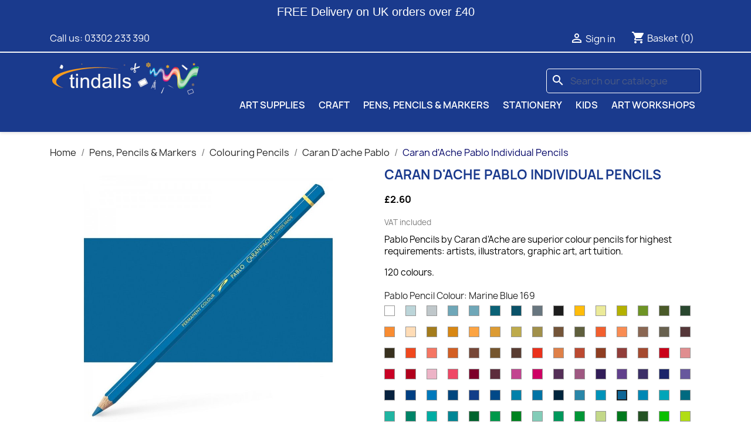

--- FILE ---
content_type: text/html; charset=utf-8
request_url: https://www.tindalls.co.uk/caran-d-ache-pablo/20394-26809-caran-d-ache-pablo-individual-pencils.html
body_size: 41890
content:
<!doctype html>
<html lang="en-GB">

  <head>
    
      
  <meta charset="utf-8">


  <meta http-equiv="x-ua-compatible" content="ie=edge">



  <title>Caran d&#039;Ache Pablo Individual Pencils</title>
  
    
  
  <meta name="description" content="Pablo Pencils by Caran d&#039;Ache are superior colour pencils for highest requirements: artists, illustrators, graphic art, art tuition.
120 colours.">
  <meta name="keywords" content="">
        <link rel="canonical" href="https://www.tindalls.co.uk/caran-d-ache-pablo/20394-caran-d-ache-pablo-individual-pencils.html">
    
      
  
  
    <script type="application/ld+json">
  {
    "@context": "https://schema.org",
    "@type": "Organization",
    "name" : "Tindalls Arts &amp; Crafts",
    "url" : "https://www.tindalls.co.uk/",
          "logo": {
        "@type": "ImageObject",
        "url":"https://www.tindalls.co.uk/img/logo-1601758995.jpg"
      }
      }
</script>

<script type="application/ld+json">
  {
    "@context": "https://schema.org",
    "@type": "WebPage",
    "isPartOf": {
      "@type": "WebSite",
      "url":  "https://www.tindalls.co.uk/",
      "name": "Tindalls Arts &amp; Crafts"
    },
    "name": "Caran d&#039;Ache Pablo Individual Pencils",
    "url":  "https://www.tindalls.co.uk/caran-d-ache-pablo/20394-26809-caran-d-ache-pablo-individual-pencils.html"
  }
</script>


  <script type="application/ld+json">
    {
      "@context": "https://schema.org",
      "@type": "BreadcrumbList",
      "itemListElement": [
                  {
            "@type": "ListItem",
            "position": 1,
            "name": "Home",
            "item": "https://www.tindalls.co.uk/"
          },                  {
            "@type": "ListItem",
            "position": 2,
            "name": "Pens, Pencils &amp; Markers",
            "item": "https://www.tindalls.co.uk/92-pens-pencils-markers"
          },                  {
            "@type": "ListItem",
            "position": 3,
            "name": "Colouring Pencils",
            "item": "https://www.tindalls.co.uk/1490-colouring-pencils"
          },                  {
            "@type": "ListItem",
            "position": 4,
            "name": "Caran D&#039;ache Pablo",
            "item": "https://www.tindalls.co.uk/1504-caran-d-ache-pablo"
          },                  {
            "@type": "ListItem",
            "position": 5,
            "name": "Caran d&#039;Ache Pablo Individual Pencils",
            "item": "https://www.tindalls.co.uk/caran-d-ache-pablo/20394-26809-caran-d-ache-pablo-individual-pencils.html#/pablo_pencil_colour-marine_blue_169"
          }              ]
    }
  </script>
  
  
  
      <script type="application/ld+json">
  {
    "@context": "https://schema.org/",
    "@type": "Product",
    "name": "Caran d&#039;Ache Pablo Individual Pencils",
    "description": "Pablo Pencils by Caran d&#039;Ache are superior colour pencils for highest requirements: artists, illustrators, graphic art, art tuition. 120 colours.",
    "category": "Caran D&#039;ache Pablo",
    "image" :"https://www.tindalls.co.uk/46004-home_default/caran-d-ache-pablo-individual-pencils.jpg",    "sku": "20394",
    "mpn": "20394"
        ,
    "brand": {
      "@type": "Brand",
      "name": "Caran D&#039;Ache"
    }
            ,
    "weight": {
        "@context": "https://schema.org",
        "@type": "QuantitativeValue",
        "value": "0.001000",
        "unitCode": "kg"
    }
        ,
    "offers": {
      "@type": "Offer",
      "priceCurrency": "GBP",
      "name": "Caran d&#039;Ache Pablo Individual Pencils",
      "price": "2.6",
      "url": "https://www.tindalls.co.uk/caran-d-ache-pablo/20394-26809-caran-d-ache-pablo-individual-pencils.html#/15007-pablo_pencil_colour-marine_blue_169",
      "priceValidUntil": "2026-02-16",
              "image": ["https://www.tindalls.co.uk/46075-large_default/caran-d-ache-pablo-individual-pencils.jpg"],
            "sku": "20394",
      "mpn": "20394",
                        "availability": "https://schema.org/InStock",
      "seller": {
        "@type": "Organization",
        "name": "Tindalls Arts &amp; Crafts"
      }
    }
      }
</script>

  
  
    
  

  
    <meta property="og:title" content="Caran d&#039;Ache Pablo Individual Pencils" />
    <meta property="og:description" content="Pablo Pencils by Caran d&#039;Ache are superior colour pencils for highest requirements: artists, illustrators, graphic art, art tuition.
120 colours." />
    <meta property="og:url" content="https://www.tindalls.co.uk/caran-d-ache-pablo/20394-26809-caran-d-ache-pablo-individual-pencils.html" />
    <meta property="og:site_name" content="Tindalls Arts &amp; Crafts" />
        



  <meta name="viewport" content="width=device-width, initial-scale=1">



  <link rel="icon" type="image/vnd.microsoft.icon" href="https://www.tindalls.co.uk/img/favicon.ico?1601758995">
  <link rel="shortcut icon" type="image/x-icon" href="https://www.tindalls.co.uk/img/favicon.ico?1601758995">



    <link rel="stylesheet" href="https://www.tindalls.co.uk/themes/child_classic/assets/cache/theme-beb4d7185.css" type="text/css" media="all">




  

  <script type="text/javascript">
        var btGapTag = {"tagContent":{"tracking_type":{"label":"tracking_type","value":"view_item"},"content_type":{"label":"content_type","value":"'product'"},"contents":{"label":"contents","value":[{"item_id":20394,"item_name":"Caran dAche Pablo Individual Pencils","currency":"GBP","item_category":"Caran D'ache Pablo","price":"2.60","item_brand":"Caran D'Ache"}]},"coupon_name":{"label":"coupon","value":"no_coupon"},"value":{"label":"value","value":2.6},"currency":{"label":"currency","value":"GBP"}},"bAddToCartTrigger":"1","elementCategoryProduct":"li.product-miniature","elementRemoveCart":"a.remove-from-cart","elementShipping":"input[type=radio]","elementPayment":".ps-shown-by-js","elementlogin":"button#submit-login","elementsignup":"div.no-account","elementWishCat":"","elementWishProd":"","gaId":"G-6YJ7S2TYZF","gaEnable":"1","bEnableUa":"0","sUAcode":"UA-11807116-1","ajaxUrl":"https:\/\/www.tindalls.co.uk\/module\/ganalyticspro\/ajax","token":"c48eb21958289168c567cf5e86ce3bf1","bRefund":false,"bPartialRefund":false,"bUseConsent":false,"bConsentHtmlElement":"","iConsentConsentLvl":0,"referer":null,"acbIsInstalled":false};
        var colorpalette_module = {"secureKey":"ed357825947e17031baeeeb05ab05556","controllerPath":"https:\/\/www.tindalls.co.uk\/module\/colorpalette\/process","notifications":{"success":null,"error":"Error getting combinations"},"idProduct":"20394","hideControls":0,"rightColumn":0};
        var prestashop = {"cart":{"products":[],"totals":{"total":{"type":"total","label":"Total","amount":0,"value":"\u00a30.00"},"total_including_tax":{"type":"total","label":"Total (tax incl.)","amount":0,"value":"\u00a30.00"},"total_excluding_tax":{"type":"total","label":"Total (VAT excl.)","amount":0,"value":"\u00a30.00"}},"subtotals":{"products":{"type":"products","label":"Subtotal","amount":0,"value":"\u00a30.00"},"discounts":null,"shipping":{"type":"shipping","label":"Shipping","amount":0,"value":""},"tax":{"type":"tax","label":"Included taxes","amount":0,"value":"\u00a30.00"}},"products_count":0,"summary_string":"0 items","vouchers":{"allowed":1,"added":[]},"discounts":[{"id_cart_rule":"1","id_customer":"0","date_from":"2012-10-22 13:19:57","date_to":"2050-01-31 09:41:57","description":"free35","quantity":"998109","quantity_per_user":"999999","priority":"1","partial_use":"0","code":"","minimum_amount":"35.000000","minimum_amount_tax":"1","minimum_amount_currency":"2","minimum_amount_shipping":"0","country_restriction":"0","carrier_restriction":"1","group_restriction":"0","cart_rule_restriction":"0","product_restriction":"1","shop_restriction":"0","free_shipping":"1","reduction_percent":"0.00","reduction_amount":"0.000000","reduction_tax":"1","reduction_currency":"2","reduction_product":"0","reduction_exclude_special":"0","gift_product":"0","gift_product_attribute":"0","highlight":"1","active":"1","date_add":"2012-10-22 13:21:38","date_upd":"2020-05-14 10:50:48","id_lang":"2","name":"Free England and Wales mainland shipping on all orders over \u00a335 - excluding shipping shown above. ","quantity_for_user":999999}],"minimalPurchase":0,"minimalPurchaseRequired":""},"currency":{"id":2,"name":"British Pound","iso_code":"GBP","iso_code_num":"826","sign":"\u00a3"},"customer":{"lastname":null,"firstname":null,"email":null,"birthday":null,"newsletter":null,"newsletter_date_add":null,"optin":null,"website":null,"company":null,"siret":null,"ape":null,"is_logged":false,"gender":{"type":null,"name":null},"addresses":[]},"language":{"name":"English GB (English)","iso_code":"gb","locale":"en-GB","language_code":"en-gb","is_rtl":"0","date_format_lite":"d-m-Y","date_format_full":"d-m-Y H:i:s","id":2},"page":{"title":"","canonical":"https:\/\/www.tindalls.co.uk\/caran-d-ache-pablo\/20394-caran-d-ache-pablo-individual-pencils.html","meta":{"title":"Caran d'Ache Pablo Individual Pencils","description":"Pablo Pencils by Caran d'Ache are superior colour pencils for highest requirements: artists, illustrators, graphic art, art tuition.\n120 colours.","keywords":"","robots":"index"},"page_name":"product","body_classes":{"lang-gb":true,"lang-rtl":false,"country-GB":true,"currency-GBP":true,"layout-full-width":true,"page-product":true,"tax-display-enabled":true,"product-id-20394":true,"product-Caran d'Ache Pablo Individual Pencils":true,"product-id-category-1504":true,"product-id-manufacturer-10":true,"product-id-supplier-0":true,"product-available-for-order":true},"admin_notifications":[]},"shop":{"name":"Tindalls Arts & Crafts","logo":"https:\/\/www.tindalls.co.uk\/img\/logo-1601758995.jpg","stores_icon":"https:\/\/www.tindalls.co.uk\/img\/logo_stores.png","favicon":"https:\/\/www.tindalls.co.uk\/img\/favicon.ico"},"urls":{"base_url":"https:\/\/www.tindalls.co.uk\/","current_url":"https:\/\/www.tindalls.co.uk\/caran-d-ache-pablo\/20394-26809-caran-d-ache-pablo-individual-pencils.html","shop_domain_url":"https:\/\/www.tindalls.co.uk","img_ps_url":"https:\/\/www.tindalls.co.uk\/img\/","img_cat_url":"https:\/\/www.tindalls.co.uk\/img\/c\/","img_lang_url":"https:\/\/www.tindalls.co.uk\/img\/l\/","img_prod_url":"https:\/\/www.tindalls.co.uk\/img\/p\/","img_manu_url":"https:\/\/www.tindalls.co.uk\/img\/m\/","img_sup_url":"https:\/\/www.tindalls.co.uk\/img\/su\/","img_ship_url":"https:\/\/www.tindalls.co.uk\/img\/s\/","img_store_url":"https:\/\/www.tindalls.co.uk\/img\/st\/","img_col_url":"https:\/\/www.tindalls.co.uk\/img\/co\/","img_url":"https:\/\/www.tindalls.co.uk\/themes\/child_classic\/assets\/img\/","css_url":"https:\/\/www.tindalls.co.uk\/themes\/child_classic\/assets\/css\/","js_url":"https:\/\/www.tindalls.co.uk\/themes\/child_classic\/assets\/js\/","pic_url":"https:\/\/www.tindalls.co.uk\/upload\/","pages":{"address":"https:\/\/www.tindalls.co.uk\/caddress","addresses":"https:\/\/www.tindalls.co.uk\/caddresses","authentication":"https:\/\/www.tindalls.co.uk\/authentication","cart":"https:\/\/www.tindalls.co.uk\/cart","category":"https:\/\/www.tindalls.co.uk\/index.php?controller=category","cms":"https:\/\/www.tindalls.co.uk\/index.php?controller=cms","contact":"https:\/\/www.tindalls.co.uk\/contact","discount":"https:\/\/www.tindalls.co.uk\/discount","guest_tracking":"https:\/\/www.tindalls.co.uk\/guest-tracking","history":"https:\/\/www.tindalls.co.uk\/order-history","identity":"https:\/\/www.tindalls.co.uk\/identity","index":"https:\/\/www.tindalls.co.uk\/","my_account":"https:\/\/www.tindalls.co.uk\/my-account","order_confirmation":"https:\/\/www.tindalls.co.uk\/index.php?controller=order-confirmation","order_detail":"https:\/\/www.tindalls.co.uk\/index.php?controller=order-detail","order_follow":"https:\/\/www.tindalls.co.uk\/order-follow","order":"https:\/\/www.tindalls.co.uk\/order","order_return":"https:\/\/www.tindalls.co.uk\/index.php?controller=order-return","order_slip":"https:\/\/www.tindalls.co.uk\/order-slip","pagenotfound":"https:\/\/www.tindalls.co.uk\/page-not-found","password":"https:\/\/www.tindalls.co.uk\/password-recovery","pdf_invoice":"https:\/\/www.tindalls.co.uk\/index.php?controller=pdf-invoice","pdf_order_return":"https:\/\/www.tindalls.co.uk\/index.php?controller=pdf-order-return","pdf_order_slip":"https:\/\/www.tindalls.co.uk\/index.php?controller=pdf-order-slip","prices_drop":"https:\/\/www.tindalls.co.uk\/prices-drop","product":"https:\/\/www.tindalls.co.uk\/index.php?controller=product","search":"https:\/\/www.tindalls.co.uk\/search","sitemap":"https:\/\/www.tindalls.co.uk\/sitemap","stores":"https:\/\/www.tindalls.co.uk\/stores","supplier":"https:\/\/www.tindalls.co.uk\/supplier","register":"https:\/\/www.tindalls.co.uk\/authentication?create_account=1","order_login":"https:\/\/www.tindalls.co.uk\/order?login=1"},"alternative_langs":[],"theme_assets":"\/themes\/child_classic\/assets\/","actions":{"logout":"https:\/\/www.tindalls.co.uk\/?mylogout="},"no_picture_image":{"bySize":{"small_default":{"url":"https:\/\/www.tindalls.co.uk\/img\/p\/gb-default-small_default.jpg","width":98,"height":98},"cart_default":{"url":"https:\/\/www.tindalls.co.uk\/img\/p\/gb-default-cart_default.jpg","width":125,"height":125},"home_default":{"url":"https:\/\/www.tindalls.co.uk\/img\/p\/gb-default-home_default.jpg","width":250,"height":250},"medium_default":{"url":"https:\/\/www.tindalls.co.uk\/img\/p\/gb-default-medium_default.jpg","width":452,"height":452},"large_default":{"url":"https:\/\/www.tindalls.co.uk\/img\/p\/gb-default-large_default.jpg","width":800,"height":800}},"small":{"url":"https:\/\/www.tindalls.co.uk\/img\/p\/gb-default-small_default.jpg","width":98,"height":98},"medium":{"url":"https:\/\/www.tindalls.co.uk\/img\/p\/gb-default-home_default.jpg","width":250,"height":250},"large":{"url":"https:\/\/www.tindalls.co.uk\/img\/p\/gb-default-large_default.jpg","width":800,"height":800},"legend":""}},"configuration":{"display_taxes_label":true,"display_prices_tax_incl":true,"is_catalog":false,"show_prices":true,"opt_in":{"partner":true},"quantity_discount":{"type":"discount","label":"Unit discount"},"voucher_enabled":1,"return_enabled":0},"field_required":[],"breadcrumb":{"links":[{"title":"Home","url":"https:\/\/www.tindalls.co.uk\/"},{"title":"Pens, Pencils & Markers","url":"https:\/\/www.tindalls.co.uk\/92-pens-pencils-markers"},{"title":"Colouring Pencils","url":"https:\/\/www.tindalls.co.uk\/1490-colouring-pencils"},{"title":"Caran D'ache Pablo","url":"https:\/\/www.tindalls.co.uk\/1504-caran-d-ache-pablo"},{"title":"Caran d'Ache Pablo Individual Pencils","url":"https:\/\/www.tindalls.co.uk\/caran-d-ache-pablo\/20394-26809-caran-d-ache-pablo-individual-pencils.html#\/pablo_pencil_colour-marine_blue_169"}],"count":5},"link":{"protocol_link":"https:\/\/","protocol_content":"https:\/\/"},"time":1769912207,"static_token":"c48eb21958289168c567cf5e86ce3bf1","token":"ca3b6ed0c95241e826a353c91e398225","debug":false};
        var psemailsubscription_subscription = "https:\/\/www.tindalls.co.uk\/module\/ps_emailsubscription\/subscription";
        var psr_icon_color = "#F19D76";
      </script>



  	<script async src="https://www.googletagmanager.com/gtag/js?id=G-6YJ7S2TYZF"></script>
<!-- START - Google Remarketing + Dynamic - remarketing Code -->

<script type="text/javascript" data-keepinline="true" async src="https://www.googletagmanager.com/gtag/js?id=AW-1007360332"></script>
<script type="text/javascript" data-keepinline="true">
    window.dataLayer = window.dataLayer || [];

    function gtag(){dataLayer.push(arguments);}
    gtag('js', new Date());
    
            
    gtag('config', 'AW-1007360332');
    gtag('event', 'page_view', {
        'send_to': 'AW-1007360332',
                ecomm_prodid: 'NEWGB20394v26809',
                ecomm_pagetype: 'product',
                ecomm_totalvalue: 2.60,
                ecomm_category: 'Caran D ache Pablo',
                isSaleItem: false,
                user_id: '105635'                
    });
    
        
</script>

<!-- END - Google Remarketing + Dynamic - remarketing Code -->




    
  <meta property="og:type" content="product">
      <meta property="og:image" content="https://www.tindalls.co.uk/46004-large_default/caran-d-ache-pablo-individual-pencils.jpg">
  
  	<meta property="product:price:amount" content="2.6">
    <meta property="product:price:currency" content="GBP">
      <meta property="product:weight:value" content="0.001000">
  <meta property="product:weight:units" content="kg">
  
  </head>

  <body id="product" class="lang-gb country-gb currency-gbp layout-full-width page-product tax-display-enabled product-id-20394 product-caran-d-ache-pablo-individual-pencils product-id-category-1504 product-id-manufacturer-10 product-id-supplier-0 product-available-for-order">

    
      
    

    <main>
      
              

      <header id="header">
        
          
  <div class="header-banner">
    
<div id="ps_banner_ajax">

	<div id="ps_topbanner_wrapper">
	FREE Delivery on UK orders over £40

	
	
</div>

<style>
	header .banner {
		background-color: #1a3a8d;
	}

	#ps_topbanner_wrapper {
		width: 100%;
		left: 0;
		z-index: 999;
		top: 0;

		height: 40px;
		line-height: 40px;
		background-color: #1a3a8d;
		font-size: 20px;
		color: #FFFFFF;

		text-align: center;

					font-family: 'Roboto', sans-serif;
			}

    @media only screen and (max-width:320px) {
        #ps_topbanner_wrapper { font-size: .9em }
    }

	
</style>
    <script>
        window.topBanner = {
            is_activated: '0',
            cta_link: '',
            token: '8163563215fd372df13a3b8.82619350',
            front_controller: 'https://www.tindalls.co.uk/module/topbanner/FrontAjaxTopbanner'
        };
    </script>


</div>

  </div>



  <nav class="header-nav">
    <div class="container">
      <div class="row">
        <div class="hidden-sm-down">
          <div class="col-md-5 col-xs-12">
            <div id="_desktop_contact_link">
  <div id="contact-link">
                Call us: <span>03302 233 390</span>
      </div>
</div>

          </div>
          <div class="col-md-7 right-nav">
              <div id="_desktop_user_info">
  <div class="user-info">
          <a
        href="https://www.tindalls.co.uk/my-account"
        title="Log in to your customer account"
        rel="nofollow"
      >
        <i class="material-icons">&#xE7FF;</i>
        <span class="hidden-sm-down">Sign in</span>
      </a>
      </div>
</div>
<div id="_desktop_cart">
  <div class="blockcart cart-preview inactive" data-refresh-url="//www.tindalls.co.uk/module/ps_shoppingcart/ajax">
    <div class="header">
              <i class="material-icons shopping-cart" aria-hidden="true">shopping_cart</i>
        <span class="hidden-sm-down">Basket</span>
        <span class="cart-products-count">(0)</span>
          </div>
  </div>
</div>

          </div>
        </div>
        <div class="hidden-md-up text-sm-center mobile">
          <div class="float-xs-left" id="menu-icon">
            <i class="material-icons d-inline">&#xE5D2;</i>
          </div>
          <div class="float-xs-right" id="_mobile_cart"></div>
          <div class="float-xs-right" id="_mobile_user_info"></div>
          <div class="top-logo" id="_mobile_logo"></div>
          <div class="clearfix"></div>
        </div>
      </div>
    </div>
  </nav>



  <div class="header-top">
    <div class="container">
       <div class="row">
        <div class="col-md-8 hidden-sm-down" id="_desktop_logo">
                                    
  <a href="https://www.tindalls.co.uk/">
    <img
      class="logo img-fluid"
      src="https://www.tindalls.co.uk/img/logo-1601758995.jpg"
      alt="Tindalls Arts &amp; Crafts"
      width="256"
      height="65">
  </a>

                              </div>
        <div class="header-top-right col-md-12 col-sm-12 position-static">
          <div id="search_widget" class="search-widgets" data-search-controller-url="//www.tindalls.co.uk/search">
  <form method="get" action="//www.tindalls.co.uk/search">
    <input type="hidden" name="controller" value="search">
    <i class="material-icons search" aria-hidden="true">search</i>
    <input type="text" name="s" value="" placeholder="Search our catalogue" aria-label="Search">
    <i class="material-icons clear" aria-hidden="true">clear</i>
  </form>
</div>


<div class="menu js-top-menu position-static hidden-sm-down" id="_desktop_top_menu">
    
          <ul class="top-menu" id="top-menu" data-depth="0">
                    <li class="category" id="category-6">
                          <a
                class="dropdown-item"
                href="https://www.tindalls.co.uk/6-art-supplies" data-depth="0"
                              >
                                                                      <span class="float-xs-right hidden-md-up">
                    <span data-target="#top_sub_menu_40518" data-toggle="collapse" class="navbar-toggler collapse-icons">
                      <i class="material-icons add">&#xE313;</i>
                      <i class="material-icons remove">&#xE316;</i>
                    </span>
                  </span>
                                Art Supplies
              </a>
                            <div  class="popover sub-menu js-sub-menu collapse" id="top_sub_menu_40518">
                
          <ul class="top-menu"  data-depth="1">
                    <li class="category" id="category-13">
                          <a
                class="dropdown-item dropdown-submenu"
                href="https://www.tindalls.co.uk/13-paint" data-depth="1"
                              >
                                                                      <span class="float-xs-right hidden-md-up">
                    <span data-target="#top_sub_menu_70301" data-toggle="collapse" class="navbar-toggler collapse-icons">
                      <i class="material-icons add">&#xE313;</i>
                      <i class="material-icons remove">&#xE316;</i>
                    </span>
                  </span>
                                Paint
              </a>
                            <div  class="collapse" id="top_sub_menu_70301">
                
          <ul class="top-menu"  data-depth="2">
                    <li class="category" id="category-14">
                          <a
                class="dropdown-item"
                href="https://www.tindalls.co.uk/14-artists-acrylic-paint" data-depth="2"
                              >
                                Acrylic Paint
              </a>
                          </li>
                    <li class="category" id="category-1437">
                          <a
                class="dropdown-item"
                href="https://www.tindalls.co.uk/1437-calligraphy-paint" data-depth="2"
                              >
                                Calligraphy paint
              </a>
                          </li>
                    <li class="category" id="category-19">
                          <a
                class="dropdown-item"
                href="https://www.tindalls.co.uk/19-gouache" data-depth="2"
                              >
                                Gouache
              </a>
                          </li>
                    <li class="category" id="category-20">
                          <a
                class="dropdown-item"
                href="https://www.tindalls.co.uk/20-oil-colour-paint" data-depth="2"
                              >
                                Oil colour
              </a>
                          </li>
                    <li class="category" id="category-24">
                          <a
                class="dropdown-item"
                href="https://www.tindalls.co.uk/24-watercolour-paint" data-depth="2"
                              >
                                Watercolour
              </a>
                          </li>
              </ul>
    
              </div>
                          </li>
                    <li class="category" id="category-1466">
                          <a
                class="dropdown-item dropdown-submenu"
                href="https://www.tindalls.co.uk/1466-mediums-solvents-varnishes" data-depth="1"
                              >
                                                                      <span class="float-xs-right hidden-md-up">
                    <span data-target="#top_sub_menu_62929" data-toggle="collapse" class="navbar-toggler collapse-icons">
                      <i class="material-icons add">&#xE313;</i>
                      <i class="material-icons remove">&#xE316;</i>
                    </span>
                  </span>
                                Mediums, Solvents &amp; Varnishes
              </a>
                            <div  class="collapse" id="top_sub_menu_62929">
                
          <ul class="top-menu"  data-depth="2">
                    <li class="category" id="category-83">
                          <a
                class="dropdown-item"
                href="https://www.tindalls.co.uk/83-acrylic-mediums" data-depth="2"
                              >
                                Acrylic mediums
              </a>
                          </li>
                    <li class="category" id="category-1397">
                          <a
                class="dropdown-item"
                href="https://www.tindalls.co.uk/1397-artists-solvents" data-depth="2"
                              >
                                Artists&#039; Solvents
              </a>
                          </li>
                    <li class="category" id="category-1399">
                          <a
                class="dropdown-item"
                href="https://www.tindalls.co.uk/1399-artists-surface-preparation" data-depth="2"
                              >
                                Artists&#039; surface preparation
              </a>
                          </li>
                    <li class="category" id="category-1398">
                          <a
                class="dropdown-item"
                href="https://www.tindalls.co.uk/1398-artists-varnish" data-depth="2"
                              >
                                Artists&#039; varnish
              </a>
                          </li>
                    <li class="category" id="category-1394">
                          <a
                class="dropdown-item"
                href="https://www.tindalls.co.uk/1394-craft-mediums" data-depth="2"
                              >
                                Craft mediums
              </a>
                          </li>
                    <li class="category" id="category-84">
                          <a
                class="dropdown-item"
                href="https://www.tindalls.co.uk/84-oil-mediums" data-depth="2"
                              >
                                Oil mediums
              </a>
                          </li>
                    <li class="category" id="category-1428">
                          <a
                class="dropdown-item"
                href="https://www.tindalls.co.uk/1428-watercolour-mediums" data-depth="2"
                              >
                                Watercolour mediums
              </a>
                          </li>
              </ul>
    
              </div>
                          </li>
                    <li class="category" id="category-31">
                          <a
                class="dropdown-item dropdown-submenu"
                href="https://www.tindalls.co.uk/31-paper-pads" data-depth="1"
                              >
                                                                      <span class="float-xs-right hidden-md-up">
                    <span data-target="#top_sub_menu_28989" data-toggle="collapse" class="navbar-toggler collapse-icons">
                      <i class="material-icons add">&#xE313;</i>
                      <i class="material-icons remove">&#xE316;</i>
                    </span>
                  </span>
                                Paper &amp; Pads
              </a>
                            <div  class="collapse" id="top_sub_menu_28989">
                
          <ul class="top-menu"  data-depth="2">
                    <li class="category" id="category-75">
                          <a
                class="dropdown-item"
                href="https://www.tindalls.co.uk/75-watercolour-paper-pads" data-depth="2"
                              >
                                                                      <span class="float-xs-right hidden-md-up">
                    <span data-target="#top_sub_menu_76387" data-toggle="collapse" class="navbar-toggler collapse-icons">
                      <i class="material-icons add">&#xE313;</i>
                      <i class="material-icons remove">&#xE316;</i>
                    </span>
                  </span>
                                Watercolour
              </a>
                            <div  class="collapse" id="top_sub_menu_76387">
                
          <ul class="top-menu"  data-depth="3">
                    <li class="category" id="category-1509">
                          <a
                class="dropdown-item"
                href="https://www.tindalls.co.uk/1509-arches-watercolour-blocks" data-depth="3"
                              >
                                Arches Watercolour Blocks
              </a>
                          </li>
              </ul>
    
              </div>
                          </li>
                    <li class="category" id="category-68">
                          <a
                class="dropdown-item"
                href="https://www.tindalls.co.uk/68-acrylic-oil-paper-pads" data-depth="2"
                              >
                                Acrylic &amp; Oil
              </a>
                          </li>
                    <li class="category" id="category-73">
                          <a
                class="dropdown-item"
                href="https://www.tindalls.co.uk/73-drawing-sketching" data-depth="2"
                              >
                                Drawing &amp; Sketching
              </a>
                          </li>
                    <li class="category" id="category-1346">
                          <a
                class="dropdown-item"
                href="https://www.tindalls.co.uk/1346-pastel-pads" data-depth="2"
                              >
                                                                      <span class="float-xs-right hidden-md-up">
                    <span data-target="#top_sub_menu_5521" data-toggle="collapse" class="navbar-toggler collapse-icons">
                      <i class="material-icons add">&#xE313;</i>
                      <i class="material-icons remove">&#xE316;</i>
                    </span>
                  </span>
                                Pastel Pads
              </a>
                            <div  class="collapse" id="top_sub_menu_5521">
                
          <ul class="top-menu"  data-depth="3">
                    <li class="category" id="category-1539">
                          <a
                class="dropdown-item"
                href="https://www.tindalls.co.uk/1539-sennelier-oil-pastel-pads" data-depth="3"
                              >
                                Sennelier Oil Pastel Pads
              </a>
                          </li>
                    <li class="category" id="category-1540">
                          <a
                class="dropdown-item"
                href="https://www.tindalls.co.uk/1540-murano-pastel-pads" data-depth="3"
                              >
                                Murano Pastel Pads
              </a>
                          </li>
              </ul>
    
              </div>
                          </li>
                    <li class="category" id="category-76">
                          <a
                class="dropdown-item"
                href="https://www.tindalls.co.uk/76-mixed-media" data-depth="2"
                              >
                                Mixed Media
              </a>
                          </li>
                    <li class="category" id="category-74">
                          <a
                class="dropdown-item"
                href="https://www.tindalls.co.uk/74-tracing-layout-graph-paper" data-depth="2"
                              >
                                Tracing, Layout &amp; Graph
              </a>
                          </li>
                    <li class="category" id="category-1403">
                          <a
                class="dropdown-item"
                href="https://www.tindalls.co.uk/1403-paper-card" data-depth="2"
                              >
                                Paper &amp; Card
              </a>
                          </li>
              </ul>
    
              </div>
                          </li>
                    <li class="category" id="category-8">
                          <a
                class="dropdown-item dropdown-submenu"
                href="https://www.tindalls.co.uk/8-accessories" data-depth="1"
                              >
                                                                      <span class="float-xs-right hidden-md-up">
                    <span data-target="#top_sub_menu_78686" data-toggle="collapse" class="navbar-toggler collapse-icons">
                      <i class="material-icons add">&#xE313;</i>
                      <i class="material-icons remove">&#xE316;</i>
                    </span>
                  </span>
                                Accessories
              </a>
                            <div  class="collapse" id="top_sub_menu_78686">
                
          <ul class="top-menu"  data-depth="2">
                    <li class="category" id="category-36">
                          <a
                class="dropdown-item"
                href="https://www.tindalls.co.uk/36-dippers" data-depth="2"
                              >
                                Dippers
              </a>
                          </li>
                    <li class="category" id="category-37">
                          <a
                class="dropdown-item"
                href="https://www.tindalls.co.uk/37-erasers-colour-shapers" data-depth="2"
                              >
                                Erasers &amp; Colour Shapers
              </a>
                          </li>
                    <li class="category" id="category-41">
                          <a
                class="dropdown-item"
                href="https://www.tindalls.co.uk/41-manikins" data-depth="2"
                              >
                                Manikins
              </a>
                          </li>
                    <li class="category" id="category-42">
                          <a
                class="dropdown-item"
                href="https://www.tindalls.co.uk/42-paint-palettes" data-depth="2"
                              >
                                Paint Palettes
              </a>
                          </li>
                    <li class="category" id="category-43">
                          <a
                class="dropdown-item"
                href="https://www.tindalls.co.uk/43-pencil-sharpeners" data-depth="2"
                              >
                                Pencil sharpeners
              </a>
                          </li>
                    <li class="category" id="category-1345">
                          <a
                class="dropdown-item"
                href="https://www.tindalls.co.uk/1345-artists-sponges-for-watercolour-acrylic-oil-gouache-and-crafting" data-depth="2"
                              >
                                Sponges
              </a>
                          </li>
                    <li class="category" id="category-1552">
                          <a
                class="dropdown-item"
                href="https://www.tindalls.co.uk/1552-artists-storage" data-depth="2"
                              >
                                Artists Storage
              </a>
                          </li>
              </ul>
    
              </div>
                          </li>
                    <li class="category" id="category-11">
                          <a
                class="dropdown-item dropdown-submenu"
                href="https://www.tindalls.co.uk/11-canvas-board" data-depth="1"
                              >
                                Canvas &amp; Board
              </a>
                          </li>
                    <li class="category" id="category-25">
                          <a
                class="dropdown-item dropdown-submenu"
                href="https://www.tindalls.co.uk/25-pastels-charcoal" data-depth="1"
                              >
                                                                      <span class="float-xs-right hidden-md-up">
                    <span data-target="#top_sub_menu_20695" data-toggle="collapse" class="navbar-toggler collapse-icons">
                      <i class="material-icons add">&#xE313;</i>
                      <i class="material-icons remove">&#xE316;</i>
                    </span>
                  </span>
                                Pastels &amp; charcoal
              </a>
                            <div  class="collapse" id="top_sub_menu_20695">
                
          <ul class="top-menu"  data-depth="2">
                    <li class="category" id="category-26">
                          <a
                class="dropdown-item"
                href="https://www.tindalls.co.uk/26-soft-pastels" data-depth="2"
                              >
                                Soft pastels
              </a>
                          </li>
                    <li class="category" id="category-27">
                          <a
                class="dropdown-item"
                href="https://www.tindalls.co.uk/27-oil-pastels" data-depth="2"
                              >
                                Oil pastels
              </a>
                          </li>
                    <li class="category" id="category-109">
                          <a
                class="dropdown-item"
                href="https://www.tindalls.co.uk/109-charcoal" data-depth="2"
                              >
                                Charcoal
              </a>
                          </li>
                    <li class="category" id="category-1368">
                          <a
                class="dropdown-item"
                href="https://www.tindalls.co.uk/1368-hard-pastels" data-depth="2"
                              >
                                Hard pastels
              </a>
                          </li>
                    <li class="category" id="category-1391">
                          <a
                class="dropdown-item"
                href="https://www.tindalls.co.uk/1391-water-soluble-pastels" data-depth="2"
                              >
                                Water Soluble Pastels
              </a>
                          </li>
              </ul>
    
              </div>
                          </li>
                    <li class="category" id="category-10">
                          <a
                class="dropdown-item dropdown-submenu"
                href="https://www.tindalls.co.uk/10-brushes" data-depth="1"
                              >
                                                                      <span class="float-xs-right hidden-md-up">
                    <span data-target="#top_sub_menu_89767" data-toggle="collapse" class="navbar-toggler collapse-icons">
                      <i class="material-icons add">&#xE313;</i>
                      <i class="material-icons remove">&#xE316;</i>
                    </span>
                  </span>
                                Brushes
              </a>
                            <div  class="collapse" id="top_sub_menu_89767">
                
          <ul class="top-menu"  data-depth="2">
                    <li class="category" id="category-1517">
                          <a
                class="dropdown-item"
                href="https://www.tindalls.co.uk/1517-da-vinci-grigio" data-depth="2"
                              >
                                Da Vinci Grigio
              </a>
                          </li>
                    <li class="category" id="category-1426">
                          <a
                class="dropdown-item"
                href="https://www.tindalls.co.uk/1426-artists-brush-cleaning" data-depth="2"
                              >
                                Artists&#039; brush cleaning
              </a>
                          </li>
              </ul>
    
              </div>
                          </li>
                    <li class="category" id="category-1425">
                          <a
                class="dropdown-item dropdown-submenu"
                href="https://www.tindalls.co.uk/1425-engraving-printmaking" data-depth="1"
                              >
                                                                      <span class="float-xs-right hidden-md-up">
                    <span data-target="#top_sub_menu_26568" data-toggle="collapse" class="navbar-toggler collapse-icons">
                      <i class="material-icons add">&#xE313;</i>
                      <i class="material-icons remove">&#xE316;</i>
                    </span>
                  </span>
                                Engraving &amp; Printmaking
              </a>
                            <div  class="collapse" id="top_sub_menu_26568">
                
          <ul class="top-menu"  data-depth="2">
                    <li class="category" id="category-1366">
                          <a
                class="dropdown-item"
                href="https://www.tindalls.co.uk/1366-screen-printing" data-depth="2"
                              >
                                Screen Printing
              </a>
                          </li>
                    <li class="category" id="category-1538">
                          <a
                class="dropdown-item"
                href="https://www.tindalls.co.uk/1538-lino-printing" data-depth="2"
                              >
                                Lino Printing
              </a>
                          </li>
              </ul>
    
              </div>
                          </li>
                    <li class="category" id="category-28">
                          <a
                class="dropdown-item dropdown-submenu"
                href="https://www.tindalls.co.uk/28-easels" data-depth="1"
                              >
                                Easels
              </a>
                          </li>
                    <li class="category" id="category-1483">
                          <a
                class="dropdown-item dropdown-submenu"
                href="https://www.tindalls.co.uk/1483-art-books" data-depth="1"
                              >
                                Art Books
              </a>
                          </li>
              </ul>
    
              </div>
                          </li>
                    <li class="category" id="category-1464">
                          <a
                class="dropdown-item"
                href="https://www.tindalls.co.uk/1464-craft-hobbies" data-depth="0"
                              >
                                                                      <span class="float-xs-right hidden-md-up">
                    <span data-target="#top_sub_menu_37750" data-toggle="collapse" class="navbar-toggler collapse-icons">
                      <i class="material-icons add">&#xE313;</i>
                      <i class="material-icons remove">&#xE316;</i>
                    </span>
                  </span>
                                Craft
              </a>
                            <div  class="popover sub-menu js-sub-menu collapse" id="top_sub_menu_37750">
                
          <ul class="top-menu"  data-depth="1">
                    <li class="category" id="category-1486">
                          <a
                class="dropdown-item dropdown-submenu"
                href="https://www.tindalls.co.uk/1486-craft-kits" data-depth="1"
                              >
                                Craft Kits
              </a>
                          </li>
                    <li class="category" id="category-1477">
                          <a
                class="dropdown-item dropdown-submenu"
                href="https://www.tindalls.co.uk/1477-craft-finishes" data-depth="1"
                              >
                                                                      <span class="float-xs-right hidden-md-up">
                    <span data-target="#top_sub_menu_98159" data-toggle="collapse" class="navbar-toggler collapse-icons">
                      <i class="material-icons add">&#xE313;</i>
                      <i class="material-icons remove">&#xE316;</i>
                    </span>
                  </span>
                                Craft Finishes
              </a>
                            <div  class="collapse" id="top_sub_menu_98159">
                
          <ul class="top-menu"  data-depth="2">
                    <li class="category" id="category-1396">
                          <a
                class="dropdown-item"
                href="https://www.tindalls.co.uk/1396-craft-paint" data-depth="2"
                              >
                                Craft paint
              </a>
                          </li>
                    <li class="category" id="category-17">
                          <a
                class="dropdown-item"
                href="https://www.tindalls.co.uk/17-fabric-paint" data-depth="2"
                              >
                                Fabric Paint
              </a>
                          </li>
                    <li class="category" id="category-18">
                          <a
                class="dropdown-item"
                href="https://www.tindalls.co.uk/18-glass-paint" data-depth="2"
                              >
                                Glass Paint
              </a>
                          </li>
                    <li class="category" id="category-1468">
                          <a
                class="dropdown-item"
                href="https://www.tindalls.co.uk/1468-gold-leaf-gilding" data-depth="2"
                              >
                                Gold Leaf &amp; Gilding
              </a>
                          </li>
              </ul>
    
              </div>
                          </li>
                    <li class="category" id="category-1465">
                          <a
                class="dropdown-item dropdown-submenu"
                href="https://www.tindalls.co.uk/1465-model-making" data-depth="1"
                              >
                                                                      <span class="float-xs-right hidden-md-up">
                    <span data-target="#top_sub_menu_81243" data-toggle="collapse" class="navbar-toggler collapse-icons">
                      <i class="material-icons add">&#xE313;</i>
                      <i class="material-icons remove">&#xE316;</i>
                    </span>
                  </span>
                                Model Making
              </a>
                            <div  class="collapse" id="top_sub_menu_81243">
                
          <ul class="top-menu"  data-depth="2">
                    <li class="category" id="category-1475">
                          <a
                class="dropdown-item"
                href="https://www.tindalls.co.uk/1475-model-paints-varnishes" data-depth="2"
                              >
                                Model Paints &amp; Varnishes
              </a>
                          </li>
              </ul>
    
              </div>
                          </li>
                    <li class="category" id="category-1476">
                          <a
                class="dropdown-item dropdown-submenu"
                href="https://www.tindalls.co.uk/1476-clay-modelling" data-depth="1"
                              >
                                                                      <span class="float-xs-right hidden-md-up">
                    <span data-target="#top_sub_menu_79986" data-toggle="collapse" class="navbar-toggler collapse-icons">
                      <i class="material-icons add">&#xE313;</i>
                      <i class="material-icons remove">&#xE316;</i>
                    </span>
                  </span>
                                Clay Modelling
              </a>
                            <div  class="collapse" id="top_sub_menu_79986">
                
          <ul class="top-menu"  data-depth="2">
                    <li class="category" id="category-1478">
                          <a
                class="dropdown-item"
                href="https://www.tindalls.co.uk/1478-polymer-clay" data-depth="2"
                              >
                                Polymer Clay
              </a>
                          </li>
                    <li class="category" id="category-1481">
                          <a
                class="dropdown-item"
                href="https://www.tindalls.co.uk/1481-modelling-tools" data-depth="2"
                              >
                                Modelling Tools
              </a>
                          </li>
              </ul>
    
              </div>
                          </li>
                    <li class="category" id="category-1484">
                          <a
                class="dropdown-item dropdown-submenu"
                href="https://www.tindalls.co.uk/1484-craft-books" data-depth="1"
                              >
                                Craft Books
              </a>
                          </li>
                    <li class="category" id="category-1459">
                          <a
                class="dropdown-item dropdown-submenu"
                href="https://www.tindalls.co.uk/1459-jigsaws" data-depth="1"
                              >
                                Jigsaws
              </a>
                          </li>
                    <li class="category" id="category-1482">
                          <a
                class="dropdown-item dropdown-submenu"
                href="https://www.tindalls.co.uk/1482-colouring-books" data-depth="1"
                              >
                                Colouring Books
              </a>
                          </li>
                    <li class="category" id="category-1510">
                          <a
                class="dropdown-item dropdown-submenu"
                href="https://www.tindalls.co.uk/1510-craft-brushes" data-depth="1"
                              >
                                Craft Brushes
              </a>
                          </li>
              </ul>
    
              </div>
                          </li>
                    <li class="category" id="category-92">
                          <a
                class="dropdown-item"
                href="https://www.tindalls.co.uk/92-pens-pencils-markers" data-depth="0"
                              >
                                                                      <span class="float-xs-right hidden-md-up">
                    <span data-target="#top_sub_menu_84389" data-toggle="collapse" class="navbar-toggler collapse-icons">
                      <i class="material-icons add">&#xE313;</i>
                      <i class="material-icons remove">&#xE316;</i>
                    </span>
                  </span>
                                Pens, Pencils &amp; Markers
              </a>
                            <div  class="popover sub-menu js-sub-menu collapse" id="top_sub_menu_84389">
                
          <ul class="top-menu"  data-depth="1">
                    <li class="category" id="category-1370">
                          <a
                class="dropdown-item dropdown-submenu"
                href="https://www.tindalls.co.uk/1370-brush-pens" data-depth="1"
                              >
                                                                      <span class="float-xs-right hidden-md-up">
                    <span data-target="#top_sub_menu_28780" data-toggle="collapse" class="navbar-toggler collapse-icons">
                      <i class="material-icons add">&#xE313;</i>
                      <i class="material-icons remove">&#xE316;</i>
                    </span>
                  </span>
                                Brush Pens
              </a>
                            <div  class="collapse" id="top_sub_menu_28780">
                
          <ul class="top-menu"  data-depth="2">
                    <li class="category" id="category-1511">
                          <a
                class="dropdown-item"
                href="https://www.tindalls.co.uk/1511-copic-ciao-twin-markers" data-depth="2"
                              >
                                Copic Ciao Twin Markers
              </a>
                          </li>
                    <li class="category" id="category-1501">
                          <a
                class="dropdown-item"
                href="https://www.tindalls.co.uk/1501-ecoline-watercolour-pens" data-depth="2"
                              >
                                Ecoline Watercolour Pens
              </a>
                          </li>
                    <li class="category" id="category-1514">
                          <a
                class="dropdown-item"
                href="https://www.tindalls.co.uk/1514-pentel-colour-brush-pigment-pen" data-depth="2"
                              >
                                Pentel Colour Brush Pigment Pen
              </a>
                          </li>
                    <li class="category" id="category-1516">
                          <a
                class="dropdown-item"
                href="https://www.tindalls.co.uk/1516-pentel-pocket-brush-pen" data-depth="2"
                              >
                                Pentel Pocket Brush Pen
              </a>
                          </li>
                    <li class="category" id="category-1515">
                          <a
                class="dropdown-item"
                href="https://www.tindalls.co.uk/1515-pentel-studio-pen" data-depth="2"
                              >
                                Pentel Studio Pen
              </a>
                          </li>
                    <li class="category" id="category-1502">
                          <a
                class="dropdown-item"
                href="https://www.tindalls.co.uk/1502-tombow-abt-dual-brush-pens" data-depth="2"
                              >
                                Tombow ABT Dual Brush Pens
              </a>
                          </li>
                    <li class="category" id="category-1512">
                          <a
                class="dropdown-item"
                href="https://www.tindalls.co.uk/1512-winsor-newton-promarker" data-depth="2"
                              >
                                Winsor &amp; Newton Promarker
              </a>
                          </li>
                    <li class="category" id="category-1545">
                          <a
                class="dropdown-item"
                href="https://www.tindalls.co.uk/1545-winsor-newton-promarker-brush" data-depth="2"
                              >
                                Winsor &amp; Newton Promarker Brush
              </a>
                          </li>
              </ul>
    
              </div>
                          </li>
                    <li class="category" id="category-1493">
                          <a
                class="dropdown-item dropdown-submenu"
                href="https://www.tindalls.co.uk/1493-writing-pens" data-depth="1"
                              >
                                                                      <span class="float-xs-right hidden-md-up">
                    <span data-target="#top_sub_menu_15977" data-toggle="collapse" class="navbar-toggler collapse-icons">
                      <i class="material-icons add">&#xE313;</i>
                      <i class="material-icons remove">&#xE316;</i>
                    </span>
                  </span>
                                Writing Pens
              </a>
                            <div  class="collapse" id="top_sub_menu_15977">
                
          <ul class="top-menu"  data-depth="2">
                    <li class="category" id="category-1525">
                          <a
                class="dropdown-item"
                href="https://www.tindalls.co.uk/1525-pentel-slicci-metallic-gel-pen" data-depth="2"
                              >
                                Pentel Slicci Metallic Gel Pen
              </a>
                          </li>
                    <li class="category" id="category-1526">
                          <a
                class="dropdown-item"
                href="https://www.tindalls.co.uk/1526-pentel-energel-pens" data-depth="2"
                              >
                                Pentel EnerGel Pens
              </a>
                          </li>
                    <li class="category" id="category-1528">
                          <a
                class="dropdown-item"
                href="https://www.tindalls.co.uk/1528-pentel-hybrid-gel-grip-k116-pens" data-depth="2"
                              >
                                Pentel Hybrid Gel Grip K116 Pens
              </a>
                          </li>
                    <li class="category" id="category-1527">
                          <a
                class="dropdown-item"
                href="https://www.tindalls.co.uk/1527-pentel-hybrid-gel-grip-k118-pens" data-depth="2"
                              >
                                Pentel Hybrid Gel Grip K118 Pens
              </a>
                          </li>
                    <li class="category" id="category-1530">
                          <a
                class="dropdown-item"
                href="https://www.tindalls.co.uk/1530-pentel-gel-k230-pens" data-depth="2"
                              >
                                Pentel Gel K230 Pens
              </a>
                          </li>
                    <li class="category" id="category-1529">
                          <a
                class="dropdown-item"
                href="https://www.tindalls.co.uk/1529-pentel-r50-08mm-ball-pen-" data-depth="2"
                              >
                                Pentel R50 0.8mm Ball Pen
              </a>
                          </li>
                    <li class="category" id="category-1531">
                          <a
                class="dropdown-item"
                href="https://www.tindalls.co.uk/1531-pentel-special-markers" data-depth="2"
                              >
                                Pentel Special Markers
              </a>
                          </li>
                    <li class="category" id="category-1533">
                          <a
                class="dropdown-item"
                href="https://www.tindalls.co.uk/1533-pilot-frixion-pens" data-depth="2"
                              >
                                Pilot FriXion Pens
              </a>
                          </li>
                    <li class="category" id="category-1534">
                          <a
                class="dropdown-item"
                href="https://www.tindalls.co.uk/1534-pilot-g-2-pens" data-depth="2"
                              >
                                Pilot G-2 Pens
              </a>
                          </li>
                    <li class="category" id="category-1535">
                          <a
                class="dropdown-item"
                href="https://www.tindalls.co.uk/1535-pilot-v-sign-pens" data-depth="2"
                              >
                                Pilot V Sign Pens
              </a>
                          </li>
                    <li class="category" id="category-1537">
                          <a
                class="dropdown-item"
                href="https://www.tindalls.co.uk/1537-pilot-v5-hi-tecpoint" data-depth="2"
                              >
                                Pilot V5 Hi Tecpoint
              </a>
                          </li>
                    <li class="category" id="category-1536">
                          <a
                class="dropdown-item"
                href="https://www.tindalls.co.uk/1536-pilot-v7-hi-tecpoint" data-depth="2"
                              >
                                Pilot V7 Hi Tecpoint
              </a>
                          </li>
                    <li class="category" id="category-1547">
                          <a
                class="dropdown-item"
                href="https://www.tindalls.co.uk/1547-uniball-ub-150-eye-micro" data-depth="2"
                              >
                                Uniball UB-150 Eye Micro
              </a>
                          </li>
                    <li class="category" id="category-1546">
                          <a
                class="dropdown-item"
                href="https://www.tindalls.co.uk/1546-uniball-ub-157-eye-fine" data-depth="2"
                              >
                                Uniball UB-157 Eye Fine
              </a>
                          </li>
                    <li class="category" id="category-1543">
                          <a
                class="dropdown-item"
                href="https://www.tindalls.co.uk/1543-uniball-ub-200-vision-elite" data-depth="2"
                              >
                                Uniball UB-200 Vision Elite
              </a>
                          </li>
                    <li class="category" id="category-1542">
                          <a
                class="dropdown-item"
                href="https://www.tindalls.co.uk/1542-uniball-um-153-impact" data-depth="2"
                              >
                                Uniball UM-153 Impact
              </a>
                          </li>
              </ul>
    
              </div>
                          </li>
                    <li class="category" id="category-82">
                          <a
                class="dropdown-item dropdown-submenu"
                href="https://www.tindalls.co.uk/82-drawing-pens-fineliners" data-depth="1"
                              >
                                                                      <span class="float-xs-right hidden-md-up">
                    <span data-target="#top_sub_menu_54403" data-toggle="collapse" class="navbar-toggler collapse-icons">
                      <i class="material-icons add">&#xE313;</i>
                      <i class="material-icons remove">&#xE316;</i>
                    </span>
                  </span>
                                Drawing Pens &amp; Fineliners
              </a>
                            <div  class="collapse" id="top_sub_menu_54403">
                
          <ul class="top-menu"  data-depth="2">
                    <li class="category" id="category-1494">
                          <a
                class="dropdown-item"
                href="https://www.tindalls.co.uk/1494-staedtler-pigment-liner" data-depth="2"
                              >
                                Staedtler Pigment Liner
              </a>
                          </li>
                    <li class="category" id="category-1496">
                          <a
                class="dropdown-item"
                href="https://www.tindalls.co.uk/1496-pilot-drawing-pen" data-depth="2"
                              >
                                Pilot Drawing Pen
              </a>
                          </li>
                    <li class="category" id="category-1497">
                          <a
                class="dropdown-item"
                href="https://www.tindalls.co.uk/1497-pilot-g-tec-c4-drawing-pens" data-depth="2"
                              >
                                Pilot G Tec C4 Drawing Pens
              </a>
                          </li>
                    <li class="category" id="category-1498">
                          <a
                class="dropdown-item"
                href="https://www.tindalls.co.uk/1498-sakura-pigma-micron-fineliner" data-depth="2"
                              >
                                Sakura Pigma Micron Fineliner
              </a>
                          </li>
                    <li class="category" id="category-1499">
                          <a
                class="dropdown-item"
                href="https://www.tindalls.co.uk/1499-uni-pin-fineliner" data-depth="2"
                              >
                                Uni Pin Fineliner
              </a>
                          </li>
              </ul>
    
              </div>
                          </li>
                    <li class="category" id="category-1388">
                          <a
                class="dropdown-item dropdown-submenu"
                href="https://www.tindalls.co.uk/1388-paint-pens" data-depth="1"
                              >
                                                                      <span class="float-xs-right hidden-md-up">
                    <span data-target="#top_sub_menu_78907" data-toggle="collapse" class="navbar-toggler collapse-icons">
                      <i class="material-icons add">&#xE313;</i>
                      <i class="material-icons remove">&#xE316;</i>
                    </span>
                  </span>
                                Paint pens
              </a>
                            <div  class="collapse" id="top_sub_menu_78907">
                
          <ul class="top-menu"  data-depth="2">
                    <li class="category" id="category-1500">
                          <a
                class="dropdown-item"
                href="https://www.tindalls.co.uk/1500-uni-posca-pens" data-depth="2"
                              >
                                Uni Posca Pens
              </a>
                          </li>
                    <li class="category" id="category-1522">
                          <a
                class="dropdown-item"
                href="https://www.tindalls.co.uk/1522-pilot-pintor" data-depth="2"
                              >
                                Pilot Pintor
              </a>
                          </li>
              </ul>
    
              </div>
                          </li>
                    <li class="category" id="category-1490">
                          <a
                class="dropdown-item dropdown-submenu"
                href="https://www.tindalls.co.uk/1490-colouring-pencils" data-depth="1"
                              >
                                                                      <span class="float-xs-right hidden-md-up">
                    <span data-target="#top_sub_menu_49920" data-toggle="collapse" class="navbar-toggler collapse-icons">
                      <i class="material-icons add">&#xE313;</i>
                      <i class="material-icons remove">&#xE316;</i>
                    </span>
                  </span>
                                Colouring Pencils
              </a>
                            <div  class="collapse" id="top_sub_menu_49920">
                
          <ul class="top-menu"  data-depth="2">
                    <li class="category" id="category-1505">
                          <a
                class="dropdown-item"
                href="https://www.tindalls.co.uk/1505-caran-d-ache-luminance-6901" data-depth="2"
                              >
                                Caran D&#039;ache Luminance 6901
              </a>
                          </li>
                    <li class="category" id="category-1504">
                          <a
                class="dropdown-item"
                href="https://www.tindalls.co.uk/1504-caran-d-ache-pablo" data-depth="2"
                              >
                                Caran D&#039;ache Pablo
              </a>
                          </li>
                    <li class="category" id="category-1503">
                          <a
                class="dropdown-item"
                href="https://www.tindalls.co.uk/1503-derwent-coloursoft" data-depth="2"
                              >
                                Derwent Coloursoft
              </a>
                          </li>
                    <li class="category" id="category-1506">
                          <a
                class="dropdown-item"
                href="https://www.tindalls.co.uk/1506-faber-castell-polychromos-" data-depth="2"
                              >
                                Faber Castell Polychromos
              </a>
                          </li>
                    <li class="category" id="category-1550">
                          <a
                class="dropdown-item"
                href="https://www.tindalls.co.uk/1550-3-in-1-pencils" data-depth="2"
                              >
                                3 in 1 Pencils
              </a>
                          </li>
              </ul>
    
              </div>
                          </li>
                    <li class="category" id="category-79">
                          <a
                class="dropdown-item dropdown-submenu"
                href="https://www.tindalls.co.uk/79-watercolour-pencils" data-depth="1"
                              >
                                                                      <span class="float-xs-right hidden-md-up">
                    <span data-target="#top_sub_menu_76301" data-toggle="collapse" class="navbar-toggler collapse-icons">
                      <i class="material-icons add">&#xE313;</i>
                      <i class="material-icons remove">&#xE316;</i>
                    </span>
                  </span>
                                Watercolour Pencils
              </a>
                            <div  class="collapse" id="top_sub_menu_76301">
                
          <ul class="top-menu"  data-depth="2">
                    <li class="category" id="category-1519">
                          <a
                class="dropdown-item"
                href="https://www.tindalls.co.uk/1519-albrecht-durer-artists-watercolour-pencils" data-depth="2"
                              >
                                Albrecht Durer Artists Watercolour Pencils
              </a>
                          </li>
                    <li class="category" id="category-1520">
                          <a
                class="dropdown-item"
                href="https://www.tindalls.co.uk/1520-caran-d-ache-supracolour" data-depth="2"
                              >
                                Caran D&#039;ache Supracolour
              </a>
                          </li>
                    <li class="category" id="category-1518">
                          <a
                class="dropdown-item"
                href="https://www.tindalls.co.uk/1518-derwent-inktense" data-depth="2"
                              >
                                Derwent Inktense
              </a>
                          </li>
              </ul>
    
              </div>
                          </li>
                    <li class="category" id="category-78">
                          <a
                class="dropdown-item dropdown-submenu"
                href="https://www.tindalls.co.uk/78-pastel-pencils" data-depth="1"
                              >
                                                                      <span class="float-xs-right hidden-md-up">
                    <span data-target="#top_sub_menu_72910" data-toggle="collapse" class="navbar-toggler collapse-icons">
                      <i class="material-icons add">&#xE313;</i>
                      <i class="material-icons remove">&#xE316;</i>
                    </span>
                  </span>
                                Pastel Pencils
              </a>
                            <div  class="collapse" id="top_sub_menu_72910">
                
          <ul class="top-menu"  data-depth="2">
                    <li class="category" id="category-1508">
                          <a
                class="dropdown-item"
                href="https://www.tindalls.co.uk/1508-caran-d-ache-pastel-pencils" data-depth="2"
                              >
                                Caran D&#039;ache Pastel Pencils
              </a>
                          </li>
                    <li class="category" id="category-1507">
                          <a
                class="dropdown-item"
                href="https://www.tindalls.co.uk/1507-faber-castell-pitt-artists-pencil" data-depth="2"
                              >
                                Faber Castell Pitt
              </a>
                          </li>
                    <li class="category" id="category-1521">
                          <a
                class="dropdown-item"
                href="https://www.tindalls.co.uk/1521-stabilo-carbothello" data-depth="2"
                              >
                                Stabilo Carbothello
              </a>
                          </li>
              </ul>
    
              </div>
                          </li>
                    <li class="category" id="category-1491">
                          <a
                class="dropdown-item dropdown-submenu"
                href="https://www.tindalls.co.uk/1491-clutch-automatic-pencils" data-depth="1"
                              >
                                                                      <span class="float-xs-right hidden-md-up">
                    <span data-target="#top_sub_menu_81146" data-toggle="collapse" class="navbar-toggler collapse-icons">
                      <i class="material-icons add">&#xE313;</i>
                      <i class="material-icons remove">&#xE316;</i>
                    </span>
                  </span>
                                Clutch &amp; Automatic Pencils
              </a>
                            <div  class="collapse" id="top_sub_menu_81146">
                
          <ul class="top-menu"  data-depth="2">
                    <li class="category" id="category-1513">
                          <a
                class="dropdown-item"
                href="https://www.tindalls.co.uk/1513-pentel-graphgear-1000" data-depth="2"
                              >
                                Pentel Graphgear 1000
              </a>
                          </li>
                    <li class="category" id="category-1523">
                          <a
                class="dropdown-item"
                href="https://www.tindalls.co.uk/1523-pentel-p200-series-pencil" data-depth="2"
                              >
                                Pentel P200 Series Pencil
              </a>
                          </li>
                    <li class="category" id="category-1524">
                          <a
                class="dropdown-item"
                href="https://www.tindalls.co.uk/1524-pentel-sharplet-auto-pencil" data-depth="2"
                              >
                                Pentel Sharplet Auto Pencil
              </a>
                          </li>
                    <li class="category" id="category-1544">
                          <a
                class="dropdown-item"
                href="https://www.tindalls.co.uk/1544-pentel-am13-13mm" data-depth="2"
                              >
                                Pentel AM13 1.3mm
              </a>
                          </li>
              </ul>
    
              </div>
                          </li>
                    <li class="category" id="category-77">
                          <a
                class="dropdown-item dropdown-submenu"
                href="https://www.tindalls.co.uk/77-drawing-sketching-pencils" data-depth="1"
                              >
                                Drawing &amp; Sketching Pencils
              </a>
                          </li>
                    <li class="category" id="category-1492">
                          <a
                class="dropdown-item dropdown-submenu"
                href="https://www.tindalls.co.uk/1492-pen-pencil-refills" data-depth="1"
                              >
                                Pen &amp; Pencil Refills
              </a>
                          </li>
                    <li class="category" id="category-1415">
                          <a
                class="dropdown-item dropdown-submenu"
                href="https://www.tindalls.co.uk/1415-blenders" data-depth="1"
                              >
                                Blenders
              </a>
                          </li>
                    <li class="category" id="category-1390">
                          <a
                class="dropdown-item dropdown-submenu"
                href="https://www.tindalls.co.uk/1390-art-blocks" data-depth="1"
                              >
                                Blocks
              </a>
                          </li>
                    <li class="category" id="category-80">
                          <a
                class="dropdown-item dropdown-submenu"
                href="https://www.tindalls.co.uk/80-calligraphy-pens-ink" data-depth="1"
                              >
                                Calligraphy Pens &amp; Ink
              </a>
                          </li>
                    <li class="category" id="category-1489">
                          <a
                class="dropdown-item dropdown-submenu"
                href="https://www.tindalls.co.uk/1489-gift-pens" data-depth="1"
                              >
                                Gift Pens
              </a>
                          </li>
                    <li class="category" id="category-1541">
                          <a
                class="dropdown-item dropdown-submenu"
                href="https://www.tindalls.co.uk/1541-specialist-pens" data-depth="1"
                              >
                                Specialist Pens
              </a>
                          </li>
              </ul>
    
              </div>
                          </li>
                    <li class="category" id="category-1488">
                          <a
                class="dropdown-item"
                href="https://www.tindalls.co.uk/1488-stationery" data-depth="0"
                              >
                                                                      <span class="float-xs-right hidden-md-up">
                    <span data-target="#top_sub_menu_6393" data-toggle="collapse" class="navbar-toggler collapse-icons">
                      <i class="material-icons add">&#xE313;</i>
                      <i class="material-icons remove">&#xE316;</i>
                    </span>
                  </span>
                                Stationery
              </a>
                            <div  class="popover sub-menu js-sub-menu collapse" id="top_sub_menu_6393">
                
          <ul class="top-menu"  data-depth="1">
                    <li class="category" id="category-1487">
                          <a
                class="dropdown-item dropdown-submenu"
                href="https://www.tindalls.co.uk/1487-address-books" data-depth="1"
                              >
                                Address Books
              </a>
                          </li>
                    <li class="category" id="category-1462">
                          <a
                class="dropdown-item dropdown-submenu"
                href="https://www.tindalls.co.uk/1462-diaries" data-depth="1"
                              >
                                Diaries
              </a>
                          </li>
                    <li class="category" id="category-1495">
                          <a
                class="dropdown-item dropdown-submenu"
                href="https://www.tindalls.co.uk/1495-filofax" data-depth="1"
                              >
                                Filofax
              </a>
                          </li>
                    <li class="category" id="category-38">
                          <a
                class="dropdown-item dropdown-submenu"
                href="https://www.tindalls.co.uk/38-glue-tapes" data-depth="1"
                              >
                                Glue &amp; Tapes
              </a>
                          </li>
                    <li class="category" id="category-1348">
                          <a
                class="dropdown-item dropdown-submenu"
                href="https://www.tindalls.co.uk/1348-notebooks-pads" data-depth="1"
                              >
                                Notebooks &amp; Pads
              </a>
                          </li>
                    <li class="category" id="category-1548">
                          <a
                class="dropdown-item dropdown-submenu"
                href="https://www.tindalls.co.uk/1548-writing-sets" data-depth="1"
                              >
                                Writing Sets
              </a>
                          </li>
                    <li class="category" id="category-1532">
                          <a
                class="dropdown-item dropdown-submenu"
                href="https://www.tindalls.co.uk/1532-pencil-cases" data-depth="1"
                              >
                                Pencil Cases
              </a>
                          </li>
                    <li class="category" id="category-1480">
                          <a
                class="dropdown-item dropdown-submenu"
                href="https://www.tindalls.co.uk/1480-stencils" data-depth="1"
                              >
                                Stencils
              </a>
                          </li>
              </ul>
    
              </div>
                          </li>
                    <li class="category" id="category-29">
                          <a
                class="dropdown-item"
                href="https://www.tindalls.co.uk/29-kids" data-depth="0"
                              >
                                                                      <span class="float-xs-right hidden-md-up">
                    <span data-target="#top_sub_menu_7769" data-toggle="collapse" class="navbar-toggler collapse-icons">
                      <i class="material-icons add">&#xE313;</i>
                      <i class="material-icons remove">&#xE316;</i>
                    </span>
                  </span>
                                Kids
              </a>
                            <div  class="popover sub-menu js-sub-menu collapse" id="top_sub_menu_7769">
                
          <ul class="top-menu"  data-depth="1">
                    <li class="category" id="category-1470">
                          <a
                class="dropdown-item dropdown-submenu"
                href="https://www.tindalls.co.uk/1470-kids-art-supplies" data-depth="1"
                              >
                                                                      <span class="float-xs-right hidden-md-up">
                    <span data-target="#top_sub_menu_19450" data-toggle="collapse" class="navbar-toggler collapse-icons">
                      <i class="material-icons add">&#xE313;</i>
                      <i class="material-icons remove">&#xE316;</i>
                    </span>
                  </span>
                                Kids Art Supplies
              </a>
                            <div  class="collapse" id="top_sub_menu_19450">
                
          <ul class="top-menu"  data-depth="2">
                    <li class="category" id="category-67">
                          <a
                class="dropdown-item"
                href="https://www.tindalls.co.uk/67-paint-for-kids" data-depth="2"
                              >
                                Paint for Kids
              </a>
                          </li>
                    <li class="category" id="category-1343">
                          <a
                class="dropdown-item"
                href="https://www.tindalls.co.uk/1343-paint-brushes-for-kids" data-depth="2"
                              >
                                Paint Brushes for kids
              </a>
                          </li>
                    <li class="category" id="category-65">
                          <a
                class="dropdown-item"
                href="https://www.tindalls.co.uk/65-crayola" data-depth="2"
                              >
                                Crayola
              </a>
                          </li>
              </ul>
    
              </div>
                          </li>
                    <li class="category" id="category-1472">
                          <a
                class="dropdown-item dropdown-submenu"
                href="https://www.tindalls.co.uk/1472-kids-craft-kits" data-depth="1"
                              >
                                                                      <span class="float-xs-right hidden-md-up">
                    <span data-target="#top_sub_menu_42351" data-toggle="collapse" class="navbar-toggler collapse-icons">
                      <i class="material-icons add">&#xE313;</i>
                      <i class="material-icons remove">&#xE316;</i>
                    </span>
                  </span>
                                Kids Craft Kits
              </a>
                            <div  class="collapse" id="top_sub_menu_42351">
                
          <ul class="top-menu"  data-depth="2">
                    <li class="category" id="category-1469">
                          <a
                class="dropdown-item"
                href="https://www.tindalls.co.uk/1469-kids-clay-dough" data-depth="2"
                              >
                                Kids Clay &amp; Dough
              </a>
                          </li>
                    <li class="category" id="category-1473">
                          <a
                class="dropdown-item"
                href="https://www.tindalls.co.uk/1473-model-making-kits" data-depth="2"
                              >
                                Model Making Kits
              </a>
                          </li>
                    <li class="category" id="category-1474">
                          <a
                class="dropdown-item"
                href="https://www.tindalls.co.uk/1474-decopatch-kits" data-depth="2"
                              >
                                Decopatch Kits
              </a>
                          </li>
              </ul>
    
              </div>
                          </li>
                    <li class="category" id="category-1485">
                          <a
                class="dropdown-item dropdown-submenu"
                href="https://www.tindalls.co.uk/1485-kids-arts-crafts-books" data-depth="1"
                              >
                                Kids Arts &amp; Crafts Books
              </a>
                          </li>
              </ul>
    
              </div>
                          </li>
                    <li class="category" id="category-1297">
                          <a
                class="dropdown-item"
                href="https://www.tindalls.co.uk/1297-art-workshops" data-depth="0"
                              >
                                                                      <span class="float-xs-right hidden-md-up">
                    <span data-target="#top_sub_menu_54413" data-toggle="collapse" class="navbar-toggler collapse-icons">
                      <i class="material-icons add">&#xE313;</i>
                      <i class="material-icons remove">&#xE316;</i>
                    </span>
                  </span>
                                Art Workshops
              </a>
                            <div  class="popover sub-menu js-sub-menu collapse" id="top_sub_menu_54413">
                
          <ul class="top-menu"  data-depth="1">
                    <li class="category" id="category-1299">
                          <a
                class="dropdown-item dropdown-submenu"
                href="https://www.tindalls.co.uk/1299-cambridge" data-depth="1"
                              >
                                Cambridge
              </a>
                          </li>
                    <li class="category" id="category-1301">
                          <a
                class="dropdown-item dropdown-submenu"
                href="https://www.tindalls.co.uk/1301-ely" data-depth="1"
                              >
                                Ely
              </a>
                          </li>
                    <li class="category" id="category-1300">
                          <a
                class="dropdown-item dropdown-submenu"
                href="https://www.tindalls.co.uk/1300-newmarket" data-depth="1"
                              >
                                Newmarket
              </a>
                          </li>
              </ul>
    
              </div>
                          </li>
              </ul>
    
    <div class="clearfix"></div>
</div>

        </div>
      </div>
      <div id="mobile_top_menu_wrapper" class="row hidden-md-up" style="display:none;">
        <div class="js-top-menu mobile" id="_mobile_top_menu"></div>
        <div class="js-top-menu-bottom">
          <div id="_mobile_currency_selector"></div>
          <div id="_mobile_language_selector"></div>
          <div id="_mobile_contact_link"></div>
        </div>
      </div>
    </div>
  </div>
  

        
      </header>

      <section id="wrapper">
        
          
<aside id="notifications">
  <div class="container">
    
    
    
      </div>
</aside>
        

        
        <div class="container">
          
            <nav data-depth="5" class="breadcrumb hidden-sm-down">
  <ol>
    
              
          <li>
                          <a href="https://www.tindalls.co.uk/"><span>Home</span></a>
                      </li>
        
              
          <li>
                          <a href="https://www.tindalls.co.uk/92-pens-pencils-markers"><span>Pens, Pencils &amp; Markers</span></a>
                      </li>
        
              
          <li>
                          <a href="https://www.tindalls.co.uk/1490-colouring-pencils"><span>Colouring Pencils</span></a>
                      </li>
        
              
          <li>
                          <a href="https://www.tindalls.co.uk/1504-caran-d-ache-pablo"><span>Caran D&#039;ache Pablo</span></a>
                      </li>
        
              
          <li>
                          <span>Caran d&#039;Ache Pablo Individual Pencils</span>
                      </li>
        
          
  </ol>
</nav>
          

          

          
  <div id="content-wrapper" class="js-content-wrapper">
    
    

  <section id="main">
    <meta content="https://www.tindalls.co.uk/caran-d-ache-pablo/20394-26809-caran-d-ache-pablo-individual-pencils.html#/15007-pablo_pencil_colour-marine_blue_169">

    <div class="row product-container js-product-container">
      <div class="col-md-6">
        
          <section class="page-content" id="content">
            
              
    <ul class="product-flags js-product-flags">
            </ul>


              
                <div class="images-container js-images-container">
  
    <div class="product-cover">
              <img
          class="js-qv-product-cover img-fluid"
          src="https://www.tindalls.co.uk/46075-large_default/caran-d-ache-pablo-individual-pencils.jpg"
                      alt="Caran d&#039;Ache Pablo Marine Blue Pencil"
            title="Caran d&#039;Ache Pablo Marine Blue Pencil"
                    width="800"
          height="800"
        >
        <div class="layer hidden-sm-down" data-toggle="modal" data-target="#product-modal">
          <i class="material-icons zoom-in">search</i>
        </div>
          </div>
  

  
    <div class="js-qv-mask mask">
      <ul class="product-images js-qv-product-images">
                  <li class="thumb-container js-thumb-container">
            <img
              class="thumb js-thumb  selected js-thumb-selected "
              data-image-medium-src="https://www.tindalls.co.uk/46075-medium_default/caran-d-ache-pablo-individual-pencils.jpg"
              data-image-large-src="https://www.tindalls.co.uk/46075-large_default/caran-d-ache-pablo-individual-pencils.jpg"
              src="https://www.tindalls.co.uk/46075-small_default/caran-d-ache-pablo-individual-pencils.jpg"
                              alt="Caran d&#039;Ache Pablo Marine Blue Pencil"
                title="Caran d&#039;Ache Pablo Marine Blue Pencil"
                            loading="lazy"
              width="98"
              height="98"
            >
          </li>
              </ul>
    </div>
  

</div>
              
              <div class="scroll-box-arrows">
                <i class="material-icons left">&#xE314;</i>
                <i class="material-icons right">&#xE315;</i>
              </div>

            
          </section>
        
        </div>
        <div class="col-md-6">
          
            
              <h1 class="h1">Caran d&#039;Ache Pablo Individual Pencils</h1>
            
          
          
              <div class="product-prices js-product-prices">
    
          

    
      <div
        class="product-price h5 ">

        <div class="current-price">
          <span class='current-price-value' content="2.6">
                                      £2.60
                      </span>

                  </div>

        
                  
      </div>
    

    
          

    
          

    
          

    

    <div class="tax-shipping-delivery-label">
              VAT included
            
      
                                          </div>
  </div>
          

          <div class="product-information">
            
              <div id="product-description-short-20394" class="product-description"><p>Pablo Pencils by Caran d'Ache are superior colour pencils for highest requirements: artists, illustrators, graphic art, art tuition.</p>
<p>120 colours.</p></div>
            

            
            <div class="product-actions js-product-actions">
              
                <form action="https://www.tindalls.co.uk/cart" method="post" id="add-to-cart-or-refresh">
                  <input type="hidden" name="token" value="c48eb21958289168c567cf5e86ce3bf1">
                  <input type="hidden" name="id_product" value="20394" id="product_page_product_id">
                  <input type="hidden" name="id_customization" value="0" id="product_customization_id" class="js-product-customization-id">

                  
                    <div class="product-variants js-product-variants">
          <div class="clearfix product-variants-item">
      <span class="control-label">Pablo Pencil Colour: 
                                                                                                                                                                                                                                                                                                                                                                                                                                                                                                                                                                                                                                                                                                                                                                                                                                                                                                                                                                                                                                                                                                                                                                                                                                                                                                                                                                                                                                                                                                                                                                                                                                                Marine Blue 169                                                                                                                                                                                                                                                                                                                                                                                                                                                                                                                                                                                                                                                                                                                                                                                                                                                                                                                                                                                                                                                                                                                </span>
              <ul id="group_439">
                      <li class="float-xs-left input-container">
              <label aria-label="White 001">
                <input class="input-color" type="radio" data-product-attribute="439" name="group[439]" value="14936" title="White 001">
                <span
                                      class="color" style="background-color: #ffffff"
                                  ><span class="attribute-name sr-only">White 001</span></span>
              </label>
            </li>
                      <li class="float-xs-left input-container">
              <label aria-label="Silver Grey 002">
                <input class="input-color" type="radio" data-product-attribute="439" name="group[439]" value="14937" title="Silver Grey 002">
                <span
                                      class="color" style="background-color: #bcd5d9"
                                  ><span class="attribute-name sr-only">Silver Grey 002</span></span>
              </label>
            </li>
                      <li class="float-xs-left input-container">
              <label aria-label="Light Grey 003">
                <input class="input-color" type="radio" data-product-attribute="439" name="group[439]" value="14938" title="Light Grey 003">
                <span
                                      class="color" style="background-color: #bfc7ca"
                                  ><span class="attribute-name sr-only">Light Grey 003</span></span>
              </label>
            </li>
                      <li class="float-xs-left input-container">
              <label aria-label="Steel grey 004">
                <input class="input-color" type="radio" data-product-attribute="439" name="group[439]" value="14939" title="Steel grey 004">
                <span
                                      class="color" style="background-color: #6fa7b8"
                                  ><span class="attribute-name sr-only">Steel grey 004</span></span>
              </label>
            </li>
                      <li class="float-xs-left input-container">
              <label aria-label="Grey  005">
                <input class="input-color" type="radio" data-product-attribute="439" name="group[439]" value="14940" title="Grey  005">
                <span
                                      class="color" style="background-color: #6fa7b8"
                                  ><span class="attribute-name sr-only">Grey  005</span></span>
              </label>
            </li>
                      <li class="float-xs-left input-container">
              <label aria-label="Mouse Grey 006">
                <input class="input-color" type="radio" data-product-attribute="439" name="group[439]" value="14941" title="Mouse Grey 006">
                <span
                                      class="color" style="background-color: #0b6276"
                                  ><span class="attribute-name sr-only">Mouse Grey 006</span></span>
              </label>
            </li>
                      <li class="float-xs-left input-container">
              <label aria-label="Dark Grey 007">
                <input class="input-color" type="radio" data-product-attribute="439" name="group[439]" value="14942" title="Dark Grey 007">
                <span
                                      class="color" style="background-color: #0a5268"
                                  ><span class="attribute-name sr-only">Dark Grey 007</span></span>
              </label>
            </li>
                      <li class="float-xs-left input-container">
              <label aria-label="Greyish Black 008">
                <input class="input-color" type="radio" data-product-attribute="439" name="group[439]" value="14943" title="Greyish Black 008">
                <span
                                      class="color" style="background-color: #68767f"
                                  ><span class="attribute-name sr-only">Greyish Black 008</span></span>
              </label>
            </li>
                      <li class="float-xs-left input-container">
              <label aria-label="Black 009">
                <input class="input-color" type="radio" data-product-attribute="439" name="group[439]" value="14944" title="Black 009">
                <span
                                      class="color" style="background-color: #1d1d1d"
                                  ><span class="attribute-name sr-only">Black 009</span></span>
              </label>
            </li>
                      <li class="float-xs-left input-container">
              <label aria-label="Yellow 010">
                <input class="input-color" type="radio" data-product-attribute="439" name="group[439]" value="14945" title="Yellow 010">
                <span
                                      class="color" style="background-color: #ffbc0a"
                                  ><span class="attribute-name sr-only">Yellow 010</span></span>
              </label>
            </li>
                      <li class="float-xs-left input-container">
              <label aria-label="Pale Yellow 011">
                <input class="input-color" type="radio" data-product-attribute="439" name="group[439]" value="14946" title="Pale Yellow 011">
                <span
                                      class="color" style="background-color: #ebea99"
                                  ><span class="attribute-name sr-only">Pale Yellow 011</span></span>
              </label>
            </li>
                      <li class="float-xs-left input-container">
              <label aria-label="Olive Yellow 015">
                <input class="input-color" type="radio" data-product-attribute="439" name="group[439]" value="14947" title="Olive Yellow 015">
                <span
                                      class="color" style="background-color: #b4b100"
                                  ><span class="attribute-name sr-only">Olive Yellow 015</span></span>
              </label>
            </li>
                      <li class="float-xs-left input-container">
              <label aria-label="Khaki Green 016">
                <input class="input-color" type="radio" data-product-attribute="439" name="group[439]" value="14948" title="Khaki Green 016">
                <span
                                      class="color" style="background-color: #6e9425"
                                  ><span class="attribute-name sr-only">Khaki Green 016</span></span>
              </label>
            </li>
                      <li class="float-xs-left input-container">
              <label aria-label="Olive Grey 018">
                <input class="input-color" type="radio" data-product-attribute="439" name="group[439]" value="14949" title="Olive Grey 018">
                <span
                                      class="color" style="background-color: #4a5a29"
                                  ><span class="attribute-name sr-only">Olive Grey 018</span></span>
              </label>
            </li>
                      <li class="float-xs-left input-container">
              <label aria-label="Olive Black 019">
                <input class="input-color" type="radio" data-product-attribute="439" name="group[439]" value="14950" title="Olive Black 019">
                <span
                                      class="color" style="background-color: #29472f"
                                  ><span class="attribute-name sr-only">Olive Black 019</span></span>
              </label>
            </li>
                      <li class="float-xs-left input-container">
              <label aria-label="Golden Yellow 020">
                <input class="input-color" type="radio" data-product-attribute="439" name="group[439]" value="14951" title="Golden Yellow 020">
                <span
                                      class="color" style="background-color: #f98c31"
                                  ><span class="attribute-name sr-only">Golden Yellow 020</span></span>
              </label>
            </li>
                      <li class="float-xs-left input-container">
              <label aria-label="Naples Yellow 021">
                <input class="input-color" type="radio" data-product-attribute="439" name="group[439]" value="14952" title="Naples Yellow 021">
                <span
                                      class="color" style="background-color: #ffdcb6"
                                  ><span class="attribute-name sr-only">Naples Yellow 021</span></span>
              </label>
            </li>
                      <li class="float-xs-left input-container">
              <label aria-label="Green Ochre 025">
                <input class="input-color" type="radio" data-product-attribute="439" name="group[439]" value="14953" title="Green Ochre 025">
                <span
                                      class="color" style="background-color: #a47c1c"
                                  ><span class="attribute-name sr-only">Green Ochre 025</span></span>
              </label>
            </li>
                      <li class="float-xs-left input-container">
              <label aria-label="Orange 030">
                <input class="input-color" type="radio" data-product-attribute="439" name="group[439]" value="14954" title="Orange 030">
                <span
                                      class="color" style="background-color: #d88713"
                                  ><span class="attribute-name sr-only">Orange 030</span></span>
              </label>
            </li>
                      <li class="float-xs-left input-container">
              <label aria-label="Orangish Yellow 031">
                <input class="input-color" type="radio" data-product-attribute="439" name="group[439]" value="14955" title="Orangish Yellow 031">
                <span
                                      class="color" style="background-color: #fca443"
                                  ><span class="attribute-name sr-only">Orangish Yellow 031</span></span>
              </label>
            </li>
                      <li class="float-xs-left input-container">
              <label aria-label="Light Ochre 032">
                <input class="input-color" type="radio" data-product-attribute="439" name="group[439]" value="14956" title="Light Ochre 032">
                <span
                                      class="color" style="background-color: #dc9b33"
                                  ><span class="attribute-name sr-only">Light Ochre 032</span></span>
              </label>
            </li>
                      <li class="float-xs-left input-container">
              <label aria-label="Golden Ochre 033">
                <input class="input-color" type="radio" data-product-attribute="439" name="group[439]" value="14957" title="Golden Ochre 033">
                <span
                                      class="color" style="background-color: #beab4c"
                                  ><span class="attribute-name sr-only">Golden Ochre 033</span></span>
              </label>
            </li>
                      <li class="float-xs-left input-container">
              <label aria-label="Ochre 035">
                <input class="input-color" type="radio" data-product-attribute="439" name="group[439]" value="14958" title="Ochre 035">
                <span
                                      class="color" style="background-color: #a1904a"
                                  ><span class="attribute-name sr-only">Ochre 035</span></span>
              </label>
            </li>
                      <li class="float-xs-left input-container">
              <label aria-label="Brown Ochre 037">
                <input class="input-color" type="radio" data-product-attribute="439" name="group[439]" value="14959" title="Brown Ochre 037">
                <span
                                      class="color" style="background-color: #745539"
                                  ><span class="attribute-name sr-only">Brown Ochre 037</span></span>
              </label>
            </li>
                      <li class="float-xs-left input-container">
              <label aria-label="Olive Brown 039">
                <input class="input-color" type="radio" data-product-attribute="439" name="group[439]" value="14960" title="Olive Brown 039">
                <span
                                      class="color" style="background-color: #5f5f3d"
                                  ><span class="attribute-name sr-only">Olive Brown 039</span></span>
              </label>
            </li>
                      <li class="float-xs-left input-container">
              <label aria-label="Reddish Orange 040">
                <input class="input-color" type="radio" data-product-attribute="439" name="group[439]" value="14961" title="Reddish Orange 040">
                <span
                                      class="color" style="background-color: #f25f2e"
                                  ><span class="attribute-name sr-only">Reddish Orange 040</span></span>
              </label>
            </li>
                      <li class="float-xs-left input-container">
              <label aria-label="Apricot 041">
                <input class="input-color" type="radio" data-product-attribute="439" name="group[439]" value="14962" title="Apricot 041">
                <span
                                      class="color" style="background-color: #f98c53"
                                  ><span class="attribute-name sr-only">Apricot 041</span></span>
              </label>
            </li>
                      <li class="float-xs-left input-container">
              <label aria-label="Brownish Orange 043">
                <input class="input-color" type="radio" data-product-attribute="439" name="group[439]" value="14963" title="Brownish Orange 043">
                <span
                                      class="color" style="background-color: #8a6753"
                                  ><span class="attribute-name sr-only">Brownish Orange 043</span></span>
              </label>
            </li>
                      <li class="float-xs-left input-container">
              <label aria-label="Vandycke Brown 045">
                <input class="input-color" type="radio" data-product-attribute="439" name="group[439]" value="14964" title="Vandycke Brown 045">
                <span
                                      class="color" style="background-color: #68614f"
                                  ><span class="attribute-name sr-only">Vandycke Brown 045</span></span>
              </label>
            </li>
                      <li class="float-xs-left input-container">
              <label aria-label="Bistre 047">
                <input class="input-color" type="radio" data-product-attribute="439" name="group[439]" value="14965" title="Bistre 047">
                <span
                                      class="color" style="background-color: #553739"
                                  ><span class="attribute-name sr-only">Bistre 047</span></span>
              </label>
            </li>
                      <li class="float-xs-left input-container">
              <label aria-label="Raw Umber 049">
                <input class="input-color" type="radio" data-product-attribute="439" name="group[439]" value="14966" title="Raw Umber 049">
                <span
                                      class="color" style="background-color: #38311f"
                                  ><span class="attribute-name sr-only">Raw Umber 049</span></span>
              </label>
            </li>
                      <li class="float-xs-left input-container">
              <label aria-label="Flame Red 050">
                <input class="input-color" type="radio" data-product-attribute="439" name="group[439]" value="14967" title="Flame Red 050">
                <span
                                      class="color" style="background-color: #f0481e"
                                  ><span class="attribute-name sr-only">Flame Red 050</span></span>
              </label>
            </li>
                      <li class="float-xs-left input-container">
              <label aria-label="Salmon 051">
                <input class="input-color" type="radio" data-product-attribute="439" name="group[439]" value="14968" title="Salmon 051">
                <span
                                      class="color" style="background-color: #f57663"
                                  ><span class="attribute-name sr-only">Salmon 051</span></span>
              </label>
            </li>
                      <li class="float-xs-left input-container">
              <label aria-label="Hazel 053">
                <input class="input-color" type="radio" data-product-attribute="439" name="group[439]" value="14969" title="Hazel 053">
                <span
                                      class="color" style="background-color: #d35f24"
                                  ><span class="attribute-name sr-only">Hazel 053</span></span>
              </label>
            </li>
                      <li class="float-xs-left input-container">
              <label aria-label="Cinnamon 055">
                <input class="input-color" type="radio" data-product-attribute="439" name="group[439]" value="14970" title="Cinnamon 055">
                <span
                                      class="color" style="background-color: #764737"
                                  ><span class="attribute-name sr-only">Cinnamon 055</span></span>
              </label>
            </li>
                      <li class="float-xs-left input-container">
              <label aria-label="Chesnut 057">
                <input class="input-color" type="radio" data-product-attribute="439" name="group[439]" value="14971" title="Chesnut 057">
                <span
                                      class="color" style="background-color: #76562f"
                                  ><span class="attribute-name sr-only">Chesnut 057</span></span>
              </label>
            </li>
                      <li class="float-xs-left input-container">
              <label aria-label="Brown 059">
                <input class="input-color" type="radio" data-product-attribute="439" name="group[439]" value="14972" title="Brown 059">
                <span
                                      class="color" style="background-color: #593d32"
                                  ><span class="attribute-name sr-only">Brown 059</span></span>
              </label>
            </li>
                      <li class="float-xs-left input-container">
              <label aria-label="Vermillion 060">
                <input class="input-color" type="radio" data-product-attribute="439" name="group[439]" value="14973" title="Vermillion 060">
                <span
                                      class="color" style="background-color: #eb311c"
                                  ><span class="attribute-name sr-only">Vermillion 060</span></span>
              </label>
            </li>
                      <li class="float-xs-left input-container">
              <label aria-label="Venetian Red 062">
                <input class="input-color" type="radio" data-product-attribute="439" name="group[439]" value="14974" title="Venetian Red 062">
                <span
                                      class="color" style="background-color: #df8048"
                                  ><span class="attribute-name sr-only">Venetian Red 062</span></span>
              </label>
            </li>
                      <li class="float-xs-left input-container">
              <label aria-label="English Red 063">
                <input class="input-color" type="radio" data-product-attribute="439" name="group[439]" value="14975" title="English Red 063">
                <span
                                      class="color" style="background-color: #bc4a31"
                                  ><span class="attribute-name sr-only">English Red 063</span></span>
              </label>
            </li>
                      <li class="float-xs-left input-container">
              <label aria-label="Russet 065">
                <input class="input-color" type="radio" data-product-attribute="439" name="group[439]" value="14976" title="Russet 065">
                <span
                                      class="color" style="background-color: #8f3e22"
                                  ><span class="attribute-name sr-only">Russet 065</span></span>
              </label>
            </li>
                      <li class="float-xs-left input-container">
              <label aria-label="Mahagony 067">
                <input class="input-color" type="radio" data-product-attribute="439" name="group[439]" value="14977" title="Mahagony 067">
                <span
                                      class="color" style="background-color: #913e3a"
                                  ><span class="attribute-name sr-only">Mahagony 067</span></span>
              </label>
            </li>
                      <li class="float-xs-left input-container">
              <label aria-label="Burnt Siena 069">
                <input class="input-color" type="radio" data-product-attribute="439" name="group[439]" value="14978" title="Burnt Siena 069">
                <span
                                      class="color" style="background-color: #a54a30"
                                  ><span class="attribute-name sr-only">Burnt Siena 069</span></span>
              </label>
            </li>
                      <li class="float-xs-left input-container">
              <label aria-label="Scarlet 070">
                <input class="input-color" type="radio" data-product-attribute="439" name="group[439]" value="14979" title="Scarlet 070">
                <span
                                      class="color" style="background-color: #ca0018"
                                  ><span class="attribute-name sr-only">Scarlet 070</span></span>
              </label>
            </li>
                      <li class="float-xs-left input-container">
              <label aria-label="Salmon Pink 071">
                <input class="input-color" type="radio" data-product-attribute="439" name="group[439]" value="14980" title="Salmon Pink 071">
                <span
                                      class="color" style="background-color: #e08e90"
                                  ><span class="attribute-name sr-only">Salmon Pink 071</span></span>
              </label>
            </li>
                      <li class="float-xs-left input-container">
              <label aria-label="Indian Red 075">
                <input class="input-color" type="radio" data-product-attribute="439" name="group[439]" value="14981" title="Indian Red 075">
                <span
                                      class="color" style="background-color: #c90125"
                                  ><span class="attribute-name sr-only">Indian Red 075</span></span>
              </label>
            </li>
                      <li class="float-xs-left input-container">
              <label aria-label="Carmine 080">
                <input class="input-color" type="radio" data-product-attribute="439" name="group[439]" value="14982" title="Carmine 080">
                <span
                                      class="color" style="background-color: #b1001c"
                                  ><span class="attribute-name sr-only">Carmine 080</span></span>
              </label>
            </li>
                      <li class="float-xs-left input-container">
              <label aria-label="Pink 081">
                <input class="input-color" type="radio" data-product-attribute="439" name="group[439]" value="14983" title="Pink 081">
                <span
                                      class="color" style="background-color: #ecb3c6"
                                  ><span class="attribute-name sr-only">Pink 081</span></span>
              </label>
            </li>
                      <li class="float-xs-left input-container">
              <label aria-label="Rose Pink 082">
                <input class="input-color" type="radio" data-product-attribute="439" name="group[439]" value="14984" title="Rose Pink 082">
                <span
                                      class="color" style="background-color: #ef4866"
                                  ><span class="attribute-name sr-only">Rose Pink 082</span></span>
              </label>
            </li>
                      <li class="float-xs-left input-container">
              <label aria-label="Bordeaux Red 085">
                <input class="input-color" type="radio" data-product-attribute="439" name="group[439]" value="14985" title="Bordeaux Red 085">
                <span
                                      class="color" style="background-color: #7d002a"
                                  ><span class="attribute-name sr-only">Bordeaux Red 085</span></span>
              </label>
            </li>
                      <li class="float-xs-left input-container">
              <label aria-label="Dark Carmine 089">
                <input class="input-color" type="radio" data-product-attribute="439" name="group[439]" value="14986" title="Dark Carmine 089">
                <span
                                      class="color" style="background-color: #5c2c3c"
                                  ><span class="attribute-name sr-only">Dark Carmine 089</span></span>
              </label>
            </li>
                      <li class="float-xs-left input-container">
              <label aria-label="Purple   090">
                <input class="input-color" type="radio" data-product-attribute="439" name="group[439]" value="14987" title="Purple   090">
                <span
                                      class="color" style="background-color: #c24490"
                                  ><span class="attribute-name sr-only">Purple   090</span></span>
              </label>
            </li>
                      <li class="float-xs-left input-container">
              <label aria-label="Light Purple 091">
                <input class="input-color" type="radio" data-product-attribute="439" name="group[439]" value="14988" title="Light Purple 091">
                <span
                                      class="color" style="background-color: #ce0064"
                                  ><span class="attribute-name sr-only">Light Purple 091</span></span>
              </label>
            </li>
                      <li class="float-xs-left input-container">
              <label aria-label="Aubergine 099">
                <input class="input-color" type="radio" data-product-attribute="439" name="group[439]" value="14989" title="Aubergine 099">
                <span
                                      class="color" style="background-color: #552f58"
                                  ><span class="attribute-name sr-only">Aubergine 099</span></span>
              </label>
            </li>
                      <li class="float-xs-left input-container">
              <label aria-label="Purple Violet 100">
                <input class="input-color" type="radio" data-product-attribute="439" name="group[439]" value="14990" title="Purple Violet 100">
                <span
                                      class="color" style="background-color: #9f5882"
                                  ><span class="attribute-name sr-only">Purple Violet 100</span></span>
              </label>
            </li>
                      <li class="float-xs-left input-container">
              <label aria-label="Lilac 110">
                <input class="input-color" type="radio" data-product-attribute="439" name="group[439]" value="14991" title="Lilac 110">
                <span
                                      class="color" style="background-color: #321d58"
                                  ><span class="attribute-name sr-only">Lilac 110</span></span>
              </label>
            </li>
                      <li class="float-xs-left input-container">
              <label aria-label="Mauve 111">
                <input class="input-color" type="radio" data-product-attribute="439" name="group[439]" value="14992" title="Mauve 111">
                <span
                                      class="color" style="background-color: #61408c"
                                  ><span class="attribute-name sr-only">Mauve 111</span></span>
              </label>
            </li>
                      <li class="float-xs-left input-container">
              <label aria-label="Violet 120">
                <input class="input-color" type="radio" data-product-attribute="439" name="group[439]" value="14993" title="Violet 120">
                <span
                                      class="color" style="background-color: #3c2f67"
                                  ><span class="attribute-name sr-only">Violet 120</span></span>
              </label>
            </li>
                      <li class="float-xs-left input-container">
              <label aria-label="Royal Blue 130">
                <input class="input-color" type="radio" data-product-attribute="439" name="group[439]" value="14994" title="Royal Blue 130">
                <span
                                      class="color" style="background-color: #1b246a"
                                  ><span class="attribute-name sr-only">Royal Blue 130</span></span>
              </label>
            </li>
                      <li class="float-xs-left input-container">
              <label aria-label="Periwinkle Blue 131">
                <input class="input-color" type="radio" data-product-attribute="439" name="group[439]" value="14995" title="Periwinkle Blue 131">
                <span
                                      class="color" style="background-color: #67589d"
                                  ><span class="attribute-name sr-only">Periwinkle Blue 131</span></span>
              </label>
            </li>
                      <li class="float-xs-left input-container">
              <label aria-label="Indigo Blue 139">
                <input class="input-color" type="radio" data-product-attribute="439" name="group[439]" value="14996" title="Indigo Blue 139">
                <span
                                      class="color" style="background-color: #07223f"
                                  ><span class="attribute-name sr-only">Indigo Blue 139</span></span>
              </label>
            </li>
                      <li class="float-xs-left input-container">
              <label aria-label="Ultramarine 140">
                <input class="input-color" type="radio" data-product-attribute="439" name="group[439]" value="14997" title="Ultramarine 140">
                <span
                                      class="color" style="background-color: #003f82"
                                  ><span class="attribute-name sr-only">Ultramarine 140</span></span>
              </label>
            </li>
                      <li class="float-xs-left input-container">
              <label aria-label="Sky Blue 141">
                <input class="input-color" type="radio" data-product-attribute="439" name="group[439]" value="14998" title="Sky Blue 141">
                <span
                                      class="color" style="background-color: #0079bc"
                                  ><span class="attribute-name sr-only">Sky Blue 141</span></span>
              </label>
            </li>
                      <li class="float-xs-left input-container">
              <label aria-label="Bluish Grey 145">
                <input class="input-color" type="radio" data-product-attribute="439" name="group[439]" value="14999" title="Bluish Grey 145">
                <span
                                      class="color" style="background-color: #01467e"
                                  ><span class="attribute-name sr-only">Bluish Grey 145</span></span>
              </label>
            </li>
                      <li class="float-xs-left input-container">
              <label aria-label="Night Blue 149">
                <input class="input-color" type="radio" data-product-attribute="439" name="group[439]" value="15000" title="Night Blue 149">
                <span
                                      class="color" style="background-color: #123e89"
                                  ><span class="attribute-name sr-only">Night Blue 149</span></span>
              </label>
            </li>
                      <li class="float-xs-left input-container">
              <label aria-label="Sapphire Blue 150">
                <input class="input-color" type="radio" data-product-attribute="439" name="group[439]" value="15001" title="Sapphire Blue 150">
                <span
                                      class="color" style="background-color: #004988"
                                  ><span class="attribute-name sr-only">Sapphire Blue 150</span></span>
              </label>
            </li>
                      <li class="float-xs-left input-container">
              <label aria-label="Pastel Blue 151">
                <input class="input-color" type="radio" data-product-attribute="439" name="group[439]" value="15002" title="Pastel Blue 151">
                <span
                                      class="color" style="background-color: #0281aa"
                                  ><span class="attribute-name sr-only">Pastel Blue 151</span></span>
              </label>
            </li>
                      <li class="float-xs-left input-container">
              <label aria-label="Blue Jeans 155">
                <input class="input-color" type="radio" data-product-attribute="439" name="group[439]" value="15003" title="Blue Jeans 155">
                <span
                                      class="color" style="background-color: #0074a5"
                                  ><span class="attribute-name sr-only">Blue Jeans 155</span></span>
              </label>
            </li>
                      <li class="float-xs-left input-container">
              <label aria-label="Prussian Blue 159">
                <input class="input-color" type="radio" data-product-attribute="439" name="group[439]" value="15004" title="Prussian Blue 159">
                <span
                                      class="color" style="background-color: #00253d"
                                  ><span class="attribute-name sr-only">Prussian Blue 159</span></span>
              </label>
            </li>
                      <li class="float-xs-left input-container">
              <label aria-label="Cobolt Blue 160">
                <input class="input-color" type="radio" data-product-attribute="439" name="group[439]" value="15005" title="Cobolt Blue 160">
                <span
                                      class="color" style="background-color: #2986a8"
                                  ><span class="attribute-name sr-only">Cobolt Blue 160</span></span>
              </label>
            </li>
                      <li class="float-xs-left input-container">
              <label aria-label="Light Blue 161">
                <input class="input-color" type="radio" data-product-attribute="439" name="group[439]" value="15006" title="Light Blue 161">
                <span
                                      class="color" style="background-color: #0092b9"
                                  ><span class="attribute-name sr-only">Light Blue 161</span></span>
              </label>
            </li>
                      <li class="float-xs-left input-container">
              <label aria-label="Marine Blue 169">
                <input class="input-color" type="radio" data-product-attribute="439" name="group[439]" value="15007" title="Marine Blue 169" checked="checked">
                <span
                                      class="color" style="background-color: #0e6696"
                                  ><span class="attribute-name sr-only">Marine Blue 169</span></span>
              </label>
            </li>
                      <li class="float-xs-left input-container">
              <label aria-label="Azurite Blue 170">
                <input class="input-color" type="radio" data-product-attribute="439" name="group[439]" value="15008" title="Azurite Blue 170">
                <span
                                      class="color" style="background-color: #0087b4"
                                  ><span class="attribute-name sr-only">Azurite Blue 170</span></span>
              </label>
            </li>
                      <li class="float-xs-left input-container">
              <label aria-label="Turquoise Blue 171">
                <input class="input-color" type="radio" data-product-attribute="439" name="group[439]" value="15009" title="Turquoise Blue 171">
                <span
                                      class="color" style="background-color: #00a5b8"
                                  ><span class="attribute-name sr-only">Turquoise Blue 171</span></span>
              </label>
            </li>
                      <li class="float-xs-left input-container">
              <label aria-label="Malachite Green 180">
                <input class="input-color" type="radio" data-product-attribute="439" name="group[439]" value="15010" title="Malachite Green 180">
                <span
                                      class="color" style="background-color: #006a80"
                                  ><span class="attribute-name sr-only">Malachite Green 180</span></span>
              </label>
            </li>
                      <li class="float-xs-left input-container">
              <label aria-label="Light Malachite Green 181">
                <input class="input-color" type="radio" data-product-attribute="439" name="group[439]" value="15011" title="Light Malachite Green 181">
                <span
                                      class="color" style="background-color: #20b5a2"
                                  ><span class="attribute-name sr-only">Light Malachite Green 181</span></span>
              </label>
            </li>
                      <li class="float-xs-left input-container">
              <label aria-label="Greenish Blue 190">
                <input class="input-color" type="radio" data-product-attribute="439" name="group[439]" value="15012" title="Greenish Blue 190">
                <span
                                      class="color" style="background-color: #008367"
                                  ><span class="attribute-name sr-only">Greenish Blue 190</span></span>
              </label>
            </li>
                      <li class="float-xs-left input-container">
              <label aria-label="Turquoise Green 191">
                <input class="input-color" type="radio" data-product-attribute="439" name="group[439]" value="15013" title="Turquoise Green 191">
                <span
                                      class="color" style="background-color: #00aca3"
                                  ><span class="attribute-name sr-only">Turquoise Green 191</span></span>
              </label>
            </li>
                      <li class="float-xs-left input-container">
              <label aria-label="Opaline Green 195">
                <input class="input-color" type="radio" data-product-attribute="439" name="group[439]" value="15014" title="Opaline Green 195">
                <span
                                      class="color" style="background-color: #018695"
                                  ><span class="attribute-name sr-only">Opaline Green 195</span></span>
              </label>
            </li>
                      <li class="float-xs-left input-container">
              <label aria-label="Bluish Green 200">
                <input class="input-color" type="radio" data-product-attribute="439" name="group[439]" value="15015" title="Bluish Green 200">
                <span
                                      class="color" style="background-color: #00632d"
                                  ><span class="attribute-name sr-only">Bluish Green 200</span></span>
              </label>
            </li>
                      <li class="float-xs-left input-container">
              <label aria-label="Veronese Green 201">
                <input class="input-color" type="radio" data-product-attribute="439" name="group[439]" value="15016" title="Veronese Green 201">
                <span
                                      class="color" style="background-color: #00984a"
                                  ><span class="attribute-name sr-only">Veronese Green 201</span></span>
              </label>
            </li>
                      <li class="float-xs-left input-container">
              <label aria-label="Emerald Green 210">
                <input class="input-color" type="radio" data-product-attribute="439" name="group[439]" value="15017" title="Emerald Green 210">
                <span
                                      class="color" style="background-color: #008320"
                                  ><span class="attribute-name sr-only">Emerald Green 210</span></span>
              </label>
            </li>
                      <li class="float-xs-left input-container">
              <label aria-label="Jade Green 211">
                <input class="input-color" type="radio" data-product-attribute="439" name="group[439]" value="15018" title="Jade Green 211">
                <span
                                      class="color" style="background-color: #83ccb8"
                                  ><span class="attribute-name sr-only">Jade Green 211</span></span>
              </label>
            </li>
                      <li class="float-xs-left input-container">
              <label aria-label="Greyish Green 215">
                <input class="input-color" type="radio" data-product-attribute="439" name="group[439]" value="15019" title="Greyish Green 215">
                <span
                                      class="color" style="background-color: #00985c"
                                  ><span class="attribute-name sr-only">Greyish Green 215</span></span>
              </label>
            </li>
                      <li class="float-xs-left input-container">
              <label aria-label="Grass Green 220">
                <input class="input-color" type="radio" data-product-attribute="439" name="group[439]" value="15020" title="Grass Green 220">
                <span
                                      class="color" style="background-color: #009637"
                                  ><span class="attribute-name sr-only">Grass Green 220</span></span>
              </label>
            </li>
                      <li class="float-xs-left input-container">
              <label aria-label="Light Green 221">
                <input class="input-color" type="radio" data-product-attribute="439" name="group[439]" value="15021" title="Light Green 221">
                <span
                                      class="color" style="background-color: #c3d889"
                                  ><span class="attribute-name sr-only">Light Green 221</span></span>
              </label>
            </li>
                      <li class="float-xs-left input-container">
              <label aria-label="Moss Green 225">
                <input class="input-color" type="radio" data-product-attribute="439" name="group[439]" value="15022" title="Moss Green 225">
                <span
                                      class="color" style="background-color: #00781d"
                                  ><span class="attribute-name sr-only">Moss Green 225</span></span>
              </label>
            </li>
                      <li class="float-xs-left input-container">
              <label aria-label="Dark Green 229">
                <input class="input-color" type="radio" data-product-attribute="439" name="group[439]" value="15023" title="Dark Green 229">
                <span
                                      class="color" style="background-color: #255325"
                                  ><span class="attribute-name sr-only">Dark Green 229</span></span>
              </label>
            </li>
                      <li class="float-xs-left input-container">
              <label aria-label="Yellow Green 230">
                <input class="input-color" type="radio" data-product-attribute="439" name="group[439]" value="15024" title="Yellow Green 230">
                <span
                                      class="color" style="background-color: #0abf00"
                                  ><span class="attribute-name sr-only">Yellow Green 230</span></span>
              </label>
            </li>
                      <li class="float-xs-left input-container">
              <label aria-label="Lime Green 231">
                <input class="input-color" type="radio" data-product-attribute="439" name="group[439]" value="15025" title="Lime Green 231">
                <span
                                      class="color" style="background-color: #b1dd15"
                                  ><span class="attribute-name sr-only">Lime Green 231</span></span>
              </label>
            </li>
                      <li class="float-xs-left input-container">
              <label aria-label="Spruce Green 239">
                <input class="input-color" type="radio" data-product-attribute="439" name="group[439]" value="15026" title="Spruce Green 239">
                <span
                                      class="color" style="background-color: #017b2e"
                                  ><span class="attribute-name sr-only">Spruce Green 239</span></span>
              </label>
            </li>
                      <li class="float-xs-left input-container">
              <label aria-label="Lemon Yellow 240">
                <input class="input-color" type="radio" data-product-attribute="439" name="group[439]" value="15027" title="Lemon Yellow 240">
                <span
                                      class="color" style="background-color: #f6ec00"
                                  ><span class="attribute-name sr-only">Lemon Yellow 240</span></span>
              </label>
            </li>
                      <li class="float-xs-left input-container">
              <label aria-label="Light Lemon Yellow 241">
                <input class="input-color" type="radio" data-product-attribute="439" name="group[439]" value="15028" title="Light Lemon Yellow 241">
                <span
                                      class="color" style="background-color: #ecf4a7"
                                  ><span class="attribute-name sr-only">Light Lemon Yellow 241</span></span>
              </label>
            </li>
                      <li class="float-xs-left input-container">
              <label aria-label="Light Olive 245">
                <input class="input-color" type="radio" data-product-attribute="439" name="group[439]" value="15029" title="Light Olive 245">
                <span
                                      class="color" style="background-color: #c9c353"
                                  ><span class="attribute-name sr-only">Light Olive 245</span></span>
              </label>
            </li>
                      <li class="float-xs-left input-container">
              <label aria-label="Olive 249">
                <input class="input-color" type="radio" data-product-attribute="439" name="group[439]" value="15030" title="Olive 249">
                <span
                                      class="color" style="background-color: #8f7708"
                                  ><span class="attribute-name sr-only">Olive 249</span></span>
              </label>
            </li>
                      <li class="float-xs-left input-container">
              <label aria-label="Canary Yellow 250">
                <input class="input-color" type="radio" data-product-attribute="439" name="group[439]" value="15031" title="Canary Yellow 250">
                <span
                                      class="color" style="background-color: #f6ef01"
                                  ><span class="attribute-name sr-only">Canary Yellow 250</span></span>
              </label>
            </li>
                      <li class="float-xs-left input-container">
              <label aria-label="Blue 260">
                <input class="input-color" type="radio" data-product-attribute="439" name="group[439]" value="15032" title="Blue 260">
                <span
                                      class="color" style="background-color: #014681"
                                  ><span class="attribute-name sr-only">Blue 260</span></span>
              </label>
            </li>
                      <li class="float-xs-left input-container">
              <label aria-label="Raspberry Red 270">
                <input class="input-color" type="radio" data-product-attribute="439" name="group[439]" value="15033" title="Raspberry Red 270">
                <span
                                      class="color" style="background-color: #fb5e6f"
                                  ><span class="attribute-name sr-only">Raspberry Red 270</span></span>
              </label>
            </li>
                      <li class="float-xs-left input-container">
              <label aria-label="Ruby Red 280">
                <input class="input-color" type="radio" data-product-attribute="439" name="group[439]" value="15034" title="Ruby Red 280">
                <span
                                      class="color" style="background-color: #fd0245"
                                  ><span class="attribute-name sr-only">Ruby Red 280</span></span>
              </label>
            </li>
                      <li class="float-xs-left input-container">
              <label aria-label="Empire Green 290">
                <input class="input-color" type="radio" data-product-attribute="439" name="group[439]" value="15035" title="Empire Green 290">
                <span
                                      class="color" style="background-color: #009143"
                                  ><span class="attribute-name sr-only">Empire Green 290</span></span>
              </label>
            </li>
                      <li class="float-xs-left input-container">
              <label aria-label="Fast Orange 300">
                <input class="input-color" type="radio" data-product-attribute="439" name="group[439]" value="15036" title="Fast Orange 300">
                <span
                                      class="color" style="background-color: #fe8c00"
                                  ><span class="attribute-name sr-only">Fast Orange 300</span></span>
              </label>
            </li>
                      <li class="float-xs-left input-container">
              <label aria-label="Purplish Red 350">
                <input class="input-color" type="radio" data-product-attribute="439" name="group[439]" value="15037" title="Purplish Red 350">
                <span
                                      class="color" style="background-color: #c20060"
                                  ><span class="attribute-name sr-only">Purplish Red 350</span></span>
              </label>
            </li>
                      <li class="float-xs-left input-container">
              <label aria-label="Gentian Blue 370">
                <input class="input-color" type="radio" data-product-attribute="439" name="group[439]" value="15038" title="Gentian Blue 370">
                <span
                                      class="color" style="background-color: #005991"
                                  ><span class="attribute-name sr-only">Gentian Blue 370</span></span>
              </label>
            </li>
                      <li class="float-xs-left input-container">
              <label aria-label="Bluish Pale 371">
                <input class="input-color" type="radio" data-product-attribute="439" name="group[439]" value="15039" title="Bluish Pale 371">
                <span
                                      class="color" style="background-color: #c2e3ec"
                                  ><span class="attribute-name sr-only">Bluish Pale 371</span></span>
              </label>
            </li>
                      <li class="float-xs-left input-container">
              <label aria-label="Ash Grey 401">
                <input class="input-color" type="radio" data-product-attribute="439" name="group[439]" value="15040" title="Ash Grey 401">
                <span
                                      class="color" style="background-color: #b8d4ad"
                                  ><span class="attribute-name sr-only">Ash Grey 401</span></span>
              </label>
            </li>
                      <li class="float-xs-left input-container">
              <label aria-label="Light Beige 402">
                <input class="input-color" type="radio" data-product-attribute="439" name="group[439]" value="15041" title="Light Beige 402">
                <span
                                      class="color" style="background-color: #e2e1c2"
                                  ><span class="attribute-name sr-only">Light Beige 402</span></span>
              </label>
            </li>
                      <li class="float-xs-left input-container">
              <label aria-label="Beige 403">
                <input class="input-color" type="radio" data-product-attribute="439" name="group[439]" value="15042" title="Beige 403">
                <span
                                      class="color" style="background-color: #a8a68f"
                                  ><span class="attribute-name sr-only">Beige 403</span></span>
              </label>
            </li>
                      <li class="float-xs-left input-container">
              <label aria-label="Brownish Beige 404">
                <input class="input-color" type="radio" data-product-attribute="439" name="group[439]" value="15043" title="Brownish Beige 404">
                <span
                                      class="color" style="background-color: #8a664c"
                                  ><span class="attribute-name sr-only">Brownish Beige 404</span></span>
              </label>
            </li>
                      <li class="float-xs-left input-container">
              <label aria-label="Cocoa 405">
                <input class="input-color" type="radio" data-product-attribute="439" name="group[439]" value="15044" title="Cocoa 405">
                <span
                                      class="color" style="background-color: #776a59"
                                  ><span class="attribute-name sr-only">Cocoa 405</span></span>
              </label>
            </li>
                      <li class="float-xs-left input-container">
              <label aria-label="Sepia 407">
                <input class="input-color" type="radio" data-product-attribute="439" name="group[439]" value="15045" title="Sepia 407">
                <span
                                      class="color" style="background-color: #58444f"
                                  ><span class="attribute-name sr-only">Sepia 407</span></span>
              </label>
            </li>
                      <li class="float-xs-left input-container">
              <label aria-label="Charcoal Grey 409">
                <input class="input-color" type="radio" data-product-attribute="439" name="group[439]" value="15046" title="Charcoal Grey 409">
                <span
                                      class="color" style="background-color: #2d1d27"
                                  ><span class="attribute-name sr-only">Charcoal Grey 409</span></span>
              </label>
            </li>
                      <li class="float-xs-left input-container">
              <label aria-label="Peacock Green 460">
                <input class="input-color" type="radio" data-product-attribute="439" name="group[439]" value="15047" title="Peacock Green 460">
                <span
                                      class="color" style="background-color: #009136"
                                  ><span class="attribute-name sr-only">Peacock Green 460</span></span>
              </label>
            </li>
                      <li class="float-xs-left input-container">
              <label aria-label="Spring Green 470">
                <input class="input-color" type="radio" data-product-attribute="439" name="group[439]" value="15048" title="Spring Green 470">
                <span
                                      class="color" style="background-color: #b9db01"
                                  ><span class="attribute-name sr-only">Spring Green 470</span></span>
              </label>
            </li>
                      <li class="float-xs-left input-container">
              <label aria-label="Cream 491">
                <input class="input-color" type="radio" data-product-attribute="439" name="group[439]" value="15049" title="Cream 491">
                <span
                                      class="color" style="background-color: #f6f5e3"
                                  ><span class="attribute-name sr-only">Cream 491</span></span>
              </label>
            </li>
                      <li class="float-xs-left input-container">
              <label aria-label="Granite Rose 493">
                <input class="input-color" type="radio" data-product-attribute="439" name="group[439]" value="15050" title="Granite Rose 493">
                <span
                                      class="color" style="background-color: #fea989"
                                  ><span class="attribute-name sr-only">Granite Rose 493</span></span>
              </label>
            </li>
                      <li class="float-xs-left input-container">
              <label aria-label="Slate Grey 495">
                <input class="input-color" type="radio" data-product-attribute="439" name="group[439]" value="15051" title="Slate Grey 495">
                <span
                                      class="color" style="background-color: #444c4f"
                                  ><span class="attribute-name sr-only">Slate Grey 495</span></span>
              </label>
            </li>
                      <li class="float-xs-left input-container">
              <label aria-label="Ivory Black 496">
                <input class="input-color" type="radio" data-product-attribute="439" name="group[439]" value="15052" title="Ivory Black 496">
                <span
                                      class="color" style="background-color: #050c14"
                                  ><span class="attribute-name sr-only">Ivory Black 496</span></span>
              </label>
            </li>
                      <li class="float-xs-left input-container">
              <label aria-label="Bronze 497">
                <input class="input-color" type="radio" data-product-attribute="439" name="group[439]" value="15053" title="Bronze 497">
                <span
                                      class="color" style="background-color: #82363b"
                                  ><span class="attribute-name sr-only">Bronze 497</span></span>
              </label>
            </li>
                      <li class="float-xs-left input-container">
              <label aria-label="Silver 498">
                <input class="input-color" type="radio" data-product-attribute="439" name="group[439]" value="15054" title="Silver 498">
                <span
                                      class="color" style="background-color: #9db0b4"
                                  ><span class="attribute-name sr-only">Silver 498</span></span>
              </label>
            </li>
                      <li class="float-xs-left input-container">
              <label aria-label="Gold 499">
                <input class="input-color" type="radio" data-product-attribute="439" name="group[439]" value="15055" title="Gold 499">
                <span
                                      class="color" style="background-color: #b18023"
                                  ><span class="attribute-name sr-only">Gold 499</span></span>
              </label>
            </li>
                  </ul>
          </div>
      </div>
                  

                  
                                      

                  
                    <section class="product-discounts js-product-discounts">
  </section>
                  

                  
                    <div class="product-add-to-cart js-product-add-to-cart">
      <span class="control-label">Quantity</span>

    
      <div class="product-quantity clearfix">
        <div class="qty">
          <input
            type="number"
            name="qty"
            id="quantity_wanted"
            inputmode="numeric"
            pattern="[0-9]*"
                          value="1"
              min="1"
                        class="input-group"
            aria-label="Quantity"
          >
        </div>

        <div class="add">
          <button
            class="btn btn-primary add-to-cart"
            data-button-action="add-to-cart"
            type="submit"
                      >
            <i class="material-icons shopping-cart">&#xE547;</i>
            Add to basket
          </button>
        </div>

        
      </div>
    

    
      <span id="product-availability" class="js-product-availability">
                              <i class="material-icons rtl-no-flip product-available">&#xE5CA;</i>
                    In Stock
              </span>
    

    
      <p class="product-minimal-quantity js-product-minimal-quantity">
              </p>
    
  </div>
                  

                  
                    <div class="product-additional-info js-product-additional-info">
  

      <div class="social-sharing">
      <span>Share</span>
      <ul>
                  <li class="facebook icon-gray"><a href="https://www.facebook.com/sharer.php?u=https%3A%2F%2Fwww.tindalls.co.uk%2Fcaran-d-ache-pablo%2F20394-caran-d-ache-pablo-individual-pencils.html" class="text-hide" title="Share" target="_blank" rel="noopener noreferrer">Share</a></li>
                  <li class="twitter icon-gray"><a href="https://twitter.com/intent/tweet?text=Caran+d%5C%27Ache+Pablo+Individual+Pencils https%3A%2F%2Fwww.tindalls.co.uk%2Fcaran-d-ache-pablo%2F20394-caran-d-ache-pablo-individual-pencils.html" class="text-hide" title="Tweet" target="_blank" rel="noopener noreferrer">Tweet</a></li>
                  <li class="pinterest icon-gray"><a href="https://www.pinterest.com/pin/create/button/?media=https%3A%2F%2Fwww.tindalls.co.uk%2F46004%2Fcaran-d-ache-pablo-individual-pencils.jpg&amp;url=https%3A%2F%2Fwww.tindalls.co.uk%2Fcaran-d-ache-pablo%2F20394-caran-d-ache-pablo-individual-pencils.html" class="text-hide" title="Pinterest" target="_blank" rel="noopener noreferrer">Pinterest</a></li>
              </ul>
    </div>
  

</div>
                  

                                    
                </form>
              

            </div>

            
              
            

</div>
</div>
</div>
<div class="row">
<div class="col-md-12">
<div>



            
              <div class="tabs">
                <ul class="nav nav-tabs" role="tablist">
                                      <li class="nav-item">
                       <a
                         class="nav-link active js-product-nav-active"
                         data-toggle="tab"
                         href="#description"
                         role="tab"
                         aria-controls="description"
                          aria-selected="true">Description</a>
                    </li>
                                    <li class="nav-item">
                    <a
                      class="nav-link"
                      data-toggle="tab"
                      href="#product-details"
                      role="tab"
                      aria-controls="product-details"
                      >Product Details</a>
                  </li>
                                                    </ul>

                <div class="tab-content" id="tab-content">
                 <div class="tab-pane fade in active js-product-tab-active" id="description" role="tabpanel">
                   
                     <div class="product-description"><ul style="list-style-type:disc;"><li>Pencil Lead: soft water-resistant leads, Ø 3.7 mm, very economical thanks to their exceptional covering power, excellent lightfastness.</li>
<li>Pencil Shaft: hexagonal, end-sealed in the same colour as the lead, marked with colour name and code, best cedar.</li>
<li>Product conforms to CE EN71.</li>
<li>Techniques: shading, graded applications, mixed media, can be combined with Supracolor Aquarelle and Neocolor crayons. Drawing on wood, photographs.</li>
</ul></div>
                   
                 </div>

                 
                   <div class="js-product-details tab-pane fade"
     id="product-details"
     data-product="{&quot;id_shop_default&quot;:&quot;1&quot;,&quot;id_manufacturer&quot;:&quot;10&quot;,&quot;id_supplier&quot;:&quot;0&quot;,&quot;reference&quot;:&quot;&quot;,&quot;is_virtual&quot;:&quot;0&quot;,&quot;delivery_in_stock&quot;:&quot;&quot;,&quot;delivery_out_stock&quot;:&quot;&quot;,&quot;id_category_default&quot;:&quot;1504&quot;,&quot;on_sale&quot;:&quot;0&quot;,&quot;online_only&quot;:&quot;0&quot;,&quot;ecotax&quot;:0,&quot;minimal_quantity&quot;:&quot;1&quot;,&quot;low_stock_threshold&quot;:null,&quot;low_stock_alert&quot;:&quot;0&quot;,&quot;price&quot;:&quot;\u00a32.60&quot;,&quot;unity&quot;:&quot;&quot;,&quot;unit_price_ratio&quot;:&quot;0.000000&quot;,&quot;additional_shipping_cost&quot;:&quot;0.000000&quot;,&quot;customizable&quot;:&quot;0&quot;,&quot;text_fields&quot;:&quot;0&quot;,&quot;uploadable_files&quot;:&quot;0&quot;,&quot;redirect_type&quot;:&quot;301-category&quot;,&quot;id_type_redirected&quot;:&quot;0&quot;,&quot;available_for_order&quot;:&quot;1&quot;,&quot;available_date&quot;:&quot;2020-12-29&quot;,&quot;show_condition&quot;:&quot;0&quot;,&quot;condition&quot;:&quot;new&quot;,&quot;show_price&quot;:&quot;1&quot;,&quot;indexed&quot;:&quot;1&quot;,&quot;visibility&quot;:&quot;both&quot;,&quot;cache_default_attribute&quot;:&quot;26738&quot;,&quot;advanced_stock_management&quot;:&quot;0&quot;,&quot;date_add&quot;:&quot;2020-12-29 01:29:36&quot;,&quot;date_upd&quot;:&quot;2021-01-03 17:15:50&quot;,&quot;pack_stock_type&quot;:&quot;3&quot;,&quot;meta_description&quot;:&quot;&quot;,&quot;meta_keywords&quot;:&quot;&quot;,&quot;meta_title&quot;:&quot;&quot;,&quot;link_rewrite&quot;:&quot;caran-d-ache-pablo-individual-pencils&quot;,&quot;name&quot;:&quot;Caran d&#039;Ache Pablo Individual Pencils&quot;,&quot;description&quot;:&quot;&lt;ul style=\&quot;list-style-type:disc;\&quot;&gt;&lt;li&gt;Pencil Lead: soft water-resistant leads, \u00d8 3.7 mm, very economical thanks to their exceptional covering power, excellent lightfastness.&lt;\/li&gt;\n&lt;li&gt;Pencil Shaft: hexagonal, end-sealed in the same colour as the lead, marked with colour name and code, best cedar.&lt;\/li&gt;\n&lt;li&gt;Product conforms to CE EN71.&lt;\/li&gt;\n&lt;li&gt;Techniques: shading, graded applications, mixed media, can be combined with Supracolor Aquarelle and Neocolor crayons. Drawing on wood, photographs.&lt;\/li&gt;\n&lt;\/ul&gt;&quot;,&quot;description_short&quot;:&quot;&lt;p&gt;Pablo Pencils by Caran d&#039;Ache are superior colour pencils for highest requirements: artists, illustrators, graphic art, art tuition.&lt;\/p&gt;\n&lt;p&gt;120 colours.&lt;\/p&gt;&quot;,&quot;available_now&quot;:&quot;In Stock&quot;,&quot;available_later&quot;:&quot;Awaiting stock&quot;,&quot;id&quot;:20394,&quot;id_product&quot;:20394,&quot;out_of_stock&quot;:2,&quot;new&quot;:0,&quot;id_product_attribute&quot;:26809,&quot;quantity_wanted&quot;:1,&quot;extraContent&quot;:[],&quot;allow_oosp&quot;:0,&quot;category&quot;:&quot;caran-d-ache-pablo&quot;,&quot;category_name&quot;:&quot;Caran D&#039;ache Pablo&quot;,&quot;link&quot;:&quot;https:\/\/www.tindalls.co.uk\/caran-d-ache-pablo\/20394-caran-d-ache-pablo-individual-pencils.html&quot;,&quot;attribute_price&quot;:0,&quot;price_tax_exc&quot;:2.166667,&quot;price_without_reduction&quot;:2.6,&quot;reduction&quot;:0,&quot;specific_prices&quot;:[],&quot;quantity&quot;:3,&quot;quantity_all_versions&quot;:579,&quot;id_image&quot;:&quot;gb-default&quot;,&quot;features&quot;:[{&quot;name&quot;:&quot;Size&quot;,&quot;value&quot;:&quot;Each&quot;,&quot;id_feature&quot;:&quot;4&quot;,&quot;position&quot;:&quot;5&quot;}],&quot;attachments&quot;:[],&quot;virtual&quot;:0,&quot;pack&quot;:0,&quot;packItems&quot;:[],&quot;nopackprice&quot;:0,&quot;customization_required&quot;:false,&quot;attributes&quot;:{&quot;439&quot;:{&quot;id_attribute&quot;:&quot;15007&quot;,&quot;id_attribute_group&quot;:&quot;439&quot;,&quot;name&quot;:&quot;Marine Blue 169&quot;,&quot;group&quot;:&quot;Pablo Pencil Colour&quot;,&quot;reference&quot;:&quot;0186841996JK&quot;,&quot;ean13&quot;:&quot;7610186841996&quot;,&quot;isbn&quot;:&quot;&quot;,&quot;upc&quot;:&quot;&quot;,&quot;mpn&quot;:null}},&quot;rate&quot;:20,&quot;tax_name&quot;:&quot;VAT UK 20%&quot;,&quot;ecotax_rate&quot;:0,&quot;unit_price&quot;:&quot;&quot;,&quot;customizations&quot;:{&quot;fields&quot;:[]},&quot;id_customization&quot;:0,&quot;is_customizable&quot;:false,&quot;show_quantities&quot;:true,&quot;quantity_label&quot;:&quot;Items&quot;,&quot;quantity_discounts&quot;:[],&quot;customer_group_discount&quot;:0,&quot;images&quot;:[{&quot;bySize&quot;:{&quot;small_default&quot;:{&quot;url&quot;:&quot;https:\/\/www.tindalls.co.uk\/46075-small_default\/caran-d-ache-pablo-individual-pencils.jpg&quot;,&quot;width&quot;:98,&quot;height&quot;:98},&quot;cart_default&quot;:{&quot;url&quot;:&quot;https:\/\/www.tindalls.co.uk\/46075-cart_default\/caran-d-ache-pablo-individual-pencils.jpg&quot;,&quot;width&quot;:125,&quot;height&quot;:125},&quot;home_default&quot;:{&quot;url&quot;:&quot;https:\/\/www.tindalls.co.uk\/46075-home_default\/caran-d-ache-pablo-individual-pencils.jpg&quot;,&quot;width&quot;:250,&quot;height&quot;:250},&quot;medium_default&quot;:{&quot;url&quot;:&quot;https:\/\/www.tindalls.co.uk\/46075-medium_default\/caran-d-ache-pablo-individual-pencils.jpg&quot;,&quot;width&quot;:452,&quot;height&quot;:452},&quot;large_default&quot;:{&quot;url&quot;:&quot;https:\/\/www.tindalls.co.uk\/46075-large_default\/caran-d-ache-pablo-individual-pencils.jpg&quot;,&quot;width&quot;:800,&quot;height&quot;:800}},&quot;small&quot;:{&quot;url&quot;:&quot;https:\/\/www.tindalls.co.uk\/46075-small_default\/caran-d-ache-pablo-individual-pencils.jpg&quot;,&quot;width&quot;:98,&quot;height&quot;:98},&quot;medium&quot;:{&quot;url&quot;:&quot;https:\/\/www.tindalls.co.uk\/46075-home_default\/caran-d-ache-pablo-individual-pencils.jpg&quot;,&quot;width&quot;:250,&quot;height&quot;:250},&quot;large&quot;:{&quot;url&quot;:&quot;https:\/\/www.tindalls.co.uk\/46075-large_default\/caran-d-ache-pablo-individual-pencils.jpg&quot;,&quot;width&quot;:800,&quot;height&quot;:800},&quot;legend&quot;:&quot;Caran d&#039;Ache Pablo Marine Blue Pencil&quot;,&quot;id_image&quot;:&quot;46075&quot;,&quot;cover&quot;:null,&quot;position&quot;:&quot;72&quot;,&quot;associatedVariants&quot;:[&quot;26809&quot;]}],&quot;cover&quot;:{&quot;bySize&quot;:{&quot;small_default&quot;:{&quot;url&quot;:&quot;https:\/\/www.tindalls.co.uk\/46004-small_default\/caran-d-ache-pablo-individual-pencils.jpg&quot;,&quot;width&quot;:98,&quot;height&quot;:98},&quot;cart_default&quot;:{&quot;url&quot;:&quot;https:\/\/www.tindalls.co.uk\/46004-cart_default\/caran-d-ache-pablo-individual-pencils.jpg&quot;,&quot;width&quot;:125,&quot;height&quot;:125},&quot;home_default&quot;:{&quot;url&quot;:&quot;https:\/\/www.tindalls.co.uk\/46004-home_default\/caran-d-ache-pablo-individual-pencils.jpg&quot;,&quot;width&quot;:250,&quot;height&quot;:250},&quot;medium_default&quot;:{&quot;url&quot;:&quot;https:\/\/www.tindalls.co.uk\/46004-medium_default\/caran-d-ache-pablo-individual-pencils.jpg&quot;,&quot;width&quot;:452,&quot;height&quot;:452},&quot;large_default&quot;:{&quot;url&quot;:&quot;https:\/\/www.tindalls.co.uk\/46004-large_default\/caran-d-ache-pablo-individual-pencils.jpg&quot;,&quot;width&quot;:800,&quot;height&quot;:800}},&quot;small&quot;:{&quot;url&quot;:&quot;https:\/\/www.tindalls.co.uk\/46004-small_default\/caran-d-ache-pablo-individual-pencils.jpg&quot;,&quot;width&quot;:98,&quot;height&quot;:98},&quot;medium&quot;:{&quot;url&quot;:&quot;https:\/\/www.tindalls.co.uk\/46004-home_default\/caran-d-ache-pablo-individual-pencils.jpg&quot;,&quot;width&quot;:250,&quot;height&quot;:250},&quot;large&quot;:{&quot;url&quot;:&quot;https:\/\/www.tindalls.co.uk\/46004-large_default\/caran-d-ache-pablo-individual-pencils.jpg&quot;,&quot;width&quot;:800,&quot;height&quot;:800},&quot;legend&quot;:&quot;Caran d&#039;Ache Pablo White Pencil&quot;,&quot;id_image&quot;:&quot;46004&quot;,&quot;cover&quot;:&quot;1&quot;,&quot;position&quot;:&quot;1&quot;,&quot;associatedVariants&quot;:[&quot;26738&quot;]},&quot;has_discount&quot;:false,&quot;discount_type&quot;:null,&quot;discount_percentage&quot;:null,&quot;discount_percentage_absolute&quot;:null,&quot;discount_amount&quot;:null,&quot;discount_amount_to_display&quot;:null,&quot;price_amount&quot;:2.6,&quot;unit_price_full&quot;:&quot;&quot;,&quot;show_availability&quot;:true,&quot;availability_date&quot;:null,&quot;availability_message&quot;:&quot;In Stock&quot;,&quot;availability&quot;:&quot;available&quot;}"
     role="tabpanel"
  >
  
          <div class="product-manufacturer">
                  <a href="https://www.tindalls.co.uk/brand/10-caran-d-ache">
            <img src="https://www.tindalls.co.uk/img/m/10.jpg" class="img img-fluid manufacturer-logo" alt="Caran D&#039;Ache" loading="lazy">
          </a>
              </div>
              <div class="product-reference">
        <label class="label">Reference </label>
        <span>0186841996JK</span>
      </div>
      

  
          <div class="product-quantities">
        <label class="label">In stock</label>
        <span data-stock="3" data-allow-oosp="0">3 Items</span>
      </div>
      

  
      

  
    <div class="product-out-of-stock">
      
    </div>
  

  
          <section class="product-features">
        <p class="h6">Data sheet</p>
        <dl class="data-sheet">
                      <dt class="name">Size</dt>
            <dd class="value">Each</dd>
                  </dl>
      </section>
      

    
          <section class="product-features">
        <p class="h6">Specific References</p>
          <dl class="data-sheet">
                          <dt class="name">ean13</dt>
              <dd class="value">7610186841996</dd>
                      </dl>
      </section>
      

  
      
</div>
                 

                 
                                    

                               </div>
            </div>
          
        </div>
      </div>
    </div>

    
          

    
      <div id="cp-container" class="cp-container tabs" data-url="https://www.tindalls.co.uk/cart?add=1&amp;id_product=20394&amp;id_product_attribute=26809&amp;token=c48eb21958289168c567cf5e86ce3bf1" data-allow-oosp="0">
  <h2>Colors</h2>

  <p>Click on a color to view available combinations</p>

  <div class="cp-search">
    <input id="cp-input" class="cp-input" type="text" placeholder="Search colors">
    <button id="cp-clear" class="cp-button cp-clear" type="button"><i class="material-icons">clear</i></button>
  </div>

  <ul class="cp-color-list">
      <li class="cp-color" data-id-attribute="14936" data-texture="">
      <span class="cp-preview cp-white" style="background-color: #ffffff"><i class="material-icons">check_circle</i></span>
      <span class="cp-name">White 001</span>
    </li>
      <li class="cp-color" data-id-attribute="14937" data-texture="">
      <span class="cp-preview" style="background-color: #bcd5d9"><i class="material-icons">check_circle</i></span>
      <span class="cp-name">Silver Grey 002</span>
    </li>
      <li class="cp-color" data-id-attribute="14938" data-texture="">
      <span class="cp-preview" style="background-color: #bfc7ca"><i class="material-icons">check_circle</i></span>
      <span class="cp-name">Light Grey 003</span>
    </li>
      <li class="cp-color" data-id-attribute="14939" data-texture="">
      <span class="cp-preview" style="background-color: #6fa7b8"><i class="material-icons">check_circle</i></span>
      <span class="cp-name">Steel grey 004</span>
    </li>
      <li class="cp-color" data-id-attribute="14940" data-texture="">
      <span class="cp-preview" style="background-color: #6fa7b8"><i class="material-icons">check_circle</i></span>
      <span class="cp-name">Grey  005</span>
    </li>
      <li class="cp-color cp-end" data-id-attribute="14941" data-texture="">
      <span class="cp-preview" style="background-color: #0b6276"><i class="material-icons">check_circle</i></span>
      <span class="cp-name">Mouse Grey 006</span>
    </li>
      <li class="cp-color" data-id-attribute="14942" data-texture="">
      <span class="cp-preview" style="background-color: #0a5268"><i class="material-icons">check_circle</i></span>
      <span class="cp-name">Dark Grey 007</span>
    </li>
      <li class="cp-color" data-id-attribute="14943" data-texture="">
      <span class="cp-preview" style="background-color: #68767f"><i class="material-icons">check_circle</i></span>
      <span class="cp-name">Greyish Black 008</span>
    </li>
      <li class="cp-color" data-id-attribute="14944" data-texture="">
      <span class="cp-preview" style="background-color: #1d1d1d"><i class="material-icons">check_circle</i></span>
      <span class="cp-name">Black 009</span>
    </li>
      <li class="cp-color" data-id-attribute="14945" data-texture="">
      <span class="cp-preview" style="background-color: #ffbc0a"><i class="material-icons">check_circle</i></span>
      <span class="cp-name">Yellow 010</span>
    </li>
      <li class="cp-color" data-id-attribute="14946" data-texture="">
      <span class="cp-preview" style="background-color: #ebea99"><i class="material-icons">check_circle</i></span>
      <span class="cp-name">Pale Yellow 011</span>
    </li>
      <li class="cp-color cp-end" data-id-attribute="14947" data-texture="">
      <span class="cp-preview" style="background-color: #b4b100"><i class="material-icons">check_circle</i></span>
      <span class="cp-name">Olive Yellow 015</span>
    </li>
      <li class="cp-color" data-id-attribute="14948" data-texture="">
      <span class="cp-preview" style="background-color: #6e9425"><i class="material-icons">check_circle</i></span>
      <span class="cp-name">Khaki Green 016</span>
    </li>
      <li class="cp-color" data-id-attribute="14949" data-texture="">
      <span class="cp-preview" style="background-color: #4a5a29"><i class="material-icons">check_circle</i></span>
      <span class="cp-name">Olive Grey 018</span>
    </li>
      <li class="cp-color" data-id-attribute="14950" data-texture="">
      <span class="cp-preview" style="background-color: #29472f"><i class="material-icons">check_circle</i></span>
      <span class="cp-name">Olive Black 019</span>
    </li>
      <li class="cp-color" data-id-attribute="14951" data-texture="">
      <span class="cp-preview" style="background-color: #f98c31"><i class="material-icons">check_circle</i></span>
      <span class="cp-name">Golden Yellow 020</span>
    </li>
      <li class="cp-color" data-id-attribute="14952" data-texture="">
      <span class="cp-preview" style="background-color: #ffdcb6"><i class="material-icons">check_circle</i></span>
      <span class="cp-name">Naples Yellow 021</span>
    </li>
      <li class="cp-color cp-end" data-id-attribute="14953" data-texture="">
      <span class="cp-preview" style="background-color: #a47c1c"><i class="material-icons">check_circle</i></span>
      <span class="cp-name">Green Ochre 025</span>
    </li>
      <li class="cp-color" data-id-attribute="14954" data-texture="">
      <span class="cp-preview" style="background-color: #d88713"><i class="material-icons">check_circle</i></span>
      <span class="cp-name">Orange 030</span>
    </li>
      <li class="cp-color" data-id-attribute="14955" data-texture="">
      <span class="cp-preview" style="background-color: #fca443"><i class="material-icons">check_circle</i></span>
      <span class="cp-name">Orangish Yellow 031</span>
    </li>
      <li class="cp-color" data-id-attribute="14956" data-texture="">
      <span class="cp-preview" style="background-color: #dc9b33"><i class="material-icons">check_circle</i></span>
      <span class="cp-name">Light Ochre 032</span>
    </li>
      <li class="cp-color" data-id-attribute="14957" data-texture="">
      <span class="cp-preview" style="background-color: #beab4c"><i class="material-icons">check_circle</i></span>
      <span class="cp-name">Golden Ochre 033</span>
    </li>
      <li class="cp-color" data-id-attribute="14958" data-texture="">
      <span class="cp-preview" style="background-color: #a1904a"><i class="material-icons">check_circle</i></span>
      <span class="cp-name">Ochre 035</span>
    </li>
      <li class="cp-color cp-end" data-id-attribute="14959" data-texture="">
      <span class="cp-preview" style="background-color: #745539"><i class="material-icons">check_circle</i></span>
      <span class="cp-name">Brown Ochre 037</span>
    </li>
      <li class="cp-color" data-id-attribute="14960" data-texture="">
      <span class="cp-preview" style="background-color: #5f5f3d"><i class="material-icons">check_circle</i></span>
      <span class="cp-name">Olive Brown 039</span>
    </li>
      <li class="cp-color" data-id-attribute="14961" data-texture="">
      <span class="cp-preview" style="background-color: #f25f2e"><i class="material-icons">check_circle</i></span>
      <span class="cp-name">Reddish Orange 040</span>
    </li>
      <li class="cp-color" data-id-attribute="14962" data-texture="">
      <span class="cp-preview" style="background-color: #f98c53"><i class="material-icons">check_circle</i></span>
      <span class="cp-name">Apricot 041</span>
    </li>
      <li class="cp-color" data-id-attribute="14963" data-texture="">
      <span class="cp-preview" style="background-color: #8a6753"><i class="material-icons">check_circle</i></span>
      <span class="cp-name">Brownish Orange 043</span>
    </li>
      <li class="cp-color" data-id-attribute="14964" data-texture="">
      <span class="cp-preview" style="background-color: #68614f"><i class="material-icons">check_circle</i></span>
      <span class="cp-name">Vandycke Brown 045</span>
    </li>
      <li class="cp-color cp-end" data-id-attribute="14965" data-texture="">
      <span class="cp-preview" style="background-color: #553739"><i class="material-icons">check_circle</i></span>
      <span class="cp-name">Bistre 047</span>
    </li>
      <li class="cp-color" data-id-attribute="14966" data-texture="">
      <span class="cp-preview" style="background-color: #38311f"><i class="material-icons">check_circle</i></span>
      <span class="cp-name">Raw Umber 049</span>
    </li>
      <li class="cp-color" data-id-attribute="14967" data-texture="">
      <span class="cp-preview" style="background-color: #f0481e"><i class="material-icons">check_circle</i></span>
      <span class="cp-name">Flame Red 050</span>
    </li>
      <li class="cp-color" data-id-attribute="14968" data-texture="">
      <span class="cp-preview" style="background-color: #f57663"><i class="material-icons">check_circle</i></span>
      <span class="cp-name">Salmon 051</span>
    </li>
      <li class="cp-color" data-id-attribute="14969" data-texture="">
      <span class="cp-preview" style="background-color: #d35f24"><i class="material-icons">check_circle</i></span>
      <span class="cp-name">Hazel 053</span>
    </li>
      <li class="cp-color" data-id-attribute="14970" data-texture="">
      <span class="cp-preview" style="background-color: #764737"><i class="material-icons">check_circle</i></span>
      <span class="cp-name">Cinnamon 055</span>
    </li>
      <li class="cp-color cp-end" data-id-attribute="14971" data-texture="">
      <span class="cp-preview" style="background-color: #76562f"><i class="material-icons">check_circle</i></span>
      <span class="cp-name">Chesnut 057</span>
    </li>
      <li class="cp-color" data-id-attribute="14972" data-texture="">
      <span class="cp-preview" style="background-color: #593d32"><i class="material-icons">check_circle</i></span>
      <span class="cp-name">Brown 059</span>
    </li>
      <li class="cp-color" data-id-attribute="14973" data-texture="">
      <span class="cp-preview" style="background-color: #eb311c"><i class="material-icons">check_circle</i></span>
      <span class="cp-name">Vermillion 060</span>
    </li>
      <li class="cp-color" data-id-attribute="14974" data-texture="">
      <span class="cp-preview" style="background-color: #df8048"><i class="material-icons">check_circle</i></span>
      <span class="cp-name">Venetian Red 062</span>
    </li>
      <li class="cp-color" data-id-attribute="14975" data-texture="">
      <span class="cp-preview" style="background-color: #bc4a31"><i class="material-icons">check_circle</i></span>
      <span class="cp-name">English Red 063</span>
    </li>
      <li class="cp-color" data-id-attribute="14976" data-texture="">
      <span class="cp-preview" style="background-color: #8f3e22"><i class="material-icons">check_circle</i></span>
      <span class="cp-name">Russet 065</span>
    </li>
      <li class="cp-color cp-end" data-id-attribute="14977" data-texture="">
      <span class="cp-preview" style="background-color: #913e3a"><i class="material-icons">check_circle</i></span>
      <span class="cp-name">Mahagony 067</span>
    </li>
      <li class="cp-color" data-id-attribute="14978" data-texture="">
      <span class="cp-preview" style="background-color: #a54a30"><i class="material-icons">check_circle</i></span>
      <span class="cp-name">Burnt Siena 069</span>
    </li>
      <li class="cp-color" data-id-attribute="14979" data-texture="">
      <span class="cp-preview" style="background-color: #ca0018"><i class="material-icons">check_circle</i></span>
      <span class="cp-name">Scarlet 070</span>
    </li>
      <li class="cp-color" data-id-attribute="14980" data-texture="">
      <span class="cp-preview" style="background-color: #e08e90"><i class="material-icons">check_circle</i></span>
      <span class="cp-name">Salmon Pink 071</span>
    </li>
      <li class="cp-color" data-id-attribute="14981" data-texture="">
      <span class="cp-preview" style="background-color: #c90125"><i class="material-icons">check_circle</i></span>
      <span class="cp-name">Indian Red 075</span>
    </li>
      <li class="cp-color" data-id-attribute="14982" data-texture="">
      <span class="cp-preview" style="background-color: #b1001c"><i class="material-icons">check_circle</i></span>
      <span class="cp-name">Carmine 080</span>
    </li>
      <li class="cp-color cp-end" data-id-attribute="14983" data-texture="">
      <span class="cp-preview" style="background-color: #ecb3c6"><i class="material-icons">check_circle</i></span>
      <span class="cp-name">Pink 081</span>
    </li>
      <li class="cp-color" data-id-attribute="14984" data-texture="">
      <span class="cp-preview" style="background-color: #ef4866"><i class="material-icons">check_circle</i></span>
      <span class="cp-name">Rose Pink 082</span>
    </li>
      <li class="cp-color" data-id-attribute="14985" data-texture="">
      <span class="cp-preview" style="background-color: #7d002a"><i class="material-icons">check_circle</i></span>
      <span class="cp-name">Bordeaux Red 085</span>
    </li>
      <li class="cp-color" data-id-attribute="14986" data-texture="">
      <span class="cp-preview" style="background-color: #5c2c3c"><i class="material-icons">check_circle</i></span>
      <span class="cp-name">Dark Carmine 089</span>
    </li>
      <li class="cp-color" data-id-attribute="14987" data-texture="">
      <span class="cp-preview" style="background-color: #c24490"><i class="material-icons">check_circle</i></span>
      <span class="cp-name">Purple   090</span>
    </li>
      <li class="cp-color" data-id-attribute="14988" data-texture="">
      <span class="cp-preview" style="background-color: #ce0064"><i class="material-icons">check_circle</i></span>
      <span class="cp-name">Light Purple 091</span>
    </li>
      <li class="cp-color cp-end" data-id-attribute="14989" data-texture="">
      <span class="cp-preview" style="background-color: #552f58"><i class="material-icons">check_circle</i></span>
      <span class="cp-name">Aubergine 099</span>
    </li>
      <li class="cp-color" data-id-attribute="14990" data-texture="">
      <span class="cp-preview" style="background-color: #9f5882"><i class="material-icons">check_circle</i></span>
      <span class="cp-name">Purple Violet 100</span>
    </li>
      <li class="cp-color" data-id-attribute="14991" data-texture="">
      <span class="cp-preview" style="background-color: #321d58"><i class="material-icons">check_circle</i></span>
      <span class="cp-name">Lilac 110</span>
    </li>
      <li class="cp-color" data-id-attribute="14992" data-texture="">
      <span class="cp-preview" style="background-color: #61408c"><i class="material-icons">check_circle</i></span>
      <span class="cp-name">Mauve 111</span>
    </li>
      <li class="cp-color" data-id-attribute="14993" data-texture="">
      <span class="cp-preview" style="background-color: #3c2f67"><i class="material-icons">check_circle</i></span>
      <span class="cp-name">Violet 120</span>
    </li>
      <li class="cp-color" data-id-attribute="14994" data-texture="">
      <span class="cp-preview" style="background-color: #1b246a"><i class="material-icons">check_circle</i></span>
      <span class="cp-name">Royal Blue 130</span>
    </li>
      <li class="cp-color cp-end" data-id-attribute="14995" data-texture="">
      <span class="cp-preview" style="background-color: #67589d"><i class="material-icons">check_circle</i></span>
      <span class="cp-name">Periwinkle Blue 131</span>
    </li>
      <li class="cp-color" data-id-attribute="14996" data-texture="">
      <span class="cp-preview" style="background-color: #07223f"><i class="material-icons">check_circle</i></span>
      <span class="cp-name">Indigo Blue 139</span>
    </li>
      <li class="cp-color" data-id-attribute="14997" data-texture="">
      <span class="cp-preview" style="background-color: #003f82"><i class="material-icons">check_circle</i></span>
      <span class="cp-name">Ultramarine 140</span>
    </li>
      <li class="cp-color" data-id-attribute="14998" data-texture="">
      <span class="cp-preview" style="background-color: #0079bc"><i class="material-icons">check_circle</i></span>
      <span class="cp-name">Sky Blue 141</span>
    </li>
      <li class="cp-color" data-id-attribute="14999" data-texture="">
      <span class="cp-preview" style="background-color: #01467e"><i class="material-icons">check_circle</i></span>
      <span class="cp-name">Bluish Grey 145</span>
    </li>
      <li class="cp-color" data-id-attribute="15000" data-texture="">
      <span class="cp-preview" style="background-color: #123e89"><i class="material-icons">check_circle</i></span>
      <span class="cp-name">Night Blue 149</span>
    </li>
      <li class="cp-color cp-end" data-id-attribute="15001" data-texture="">
      <span class="cp-preview" style="background-color: #004988"><i class="material-icons">check_circle</i></span>
      <span class="cp-name">Sapphire Blue 150</span>
    </li>
      <li class="cp-color" data-id-attribute="15002" data-texture="">
      <span class="cp-preview" style="background-color: #0281aa"><i class="material-icons">check_circle</i></span>
      <span class="cp-name">Pastel Blue 151</span>
    </li>
      <li class="cp-color" data-id-attribute="15003" data-texture="">
      <span class="cp-preview" style="background-color: #0074a5"><i class="material-icons">check_circle</i></span>
      <span class="cp-name">Blue Jeans 155</span>
    </li>
      <li class="cp-color" data-id-attribute="15004" data-texture="">
      <span class="cp-preview" style="background-color: #00253d"><i class="material-icons">check_circle</i></span>
      <span class="cp-name">Prussian Blue 159</span>
    </li>
      <li class="cp-color" data-id-attribute="15005" data-texture="">
      <span class="cp-preview" style="background-color: #2986a8"><i class="material-icons">check_circle</i></span>
      <span class="cp-name">Cobolt Blue 160</span>
    </li>
      <li class="cp-color" data-id-attribute="15006" data-texture="">
      <span class="cp-preview" style="background-color: #0092b9"><i class="material-icons">check_circle</i></span>
      <span class="cp-name">Light Blue 161</span>
    </li>
      <li class="cp-color cp-end" data-id-attribute="15007" data-texture="">
      <span class="cp-preview" style="background-color: #0e6696"><i class="material-icons">check_circle</i></span>
      <span class="cp-name">Marine Blue 169</span>
    </li>
      <li class="cp-color" data-id-attribute="15008" data-texture="">
      <span class="cp-preview" style="background-color: #0087b4"><i class="material-icons">check_circle</i></span>
      <span class="cp-name">Azurite Blue 170</span>
    </li>
      <li class="cp-color" data-id-attribute="15009" data-texture="">
      <span class="cp-preview" style="background-color: #00a5b8"><i class="material-icons">check_circle</i></span>
      <span class="cp-name">Turquoise Blue 171</span>
    </li>
      <li class="cp-color" data-id-attribute="15010" data-texture="">
      <span class="cp-preview" style="background-color: #006a80"><i class="material-icons">check_circle</i></span>
      <span class="cp-name">Malachite Green 180</span>
    </li>
      <li class="cp-color" data-id-attribute="15011" data-texture="">
      <span class="cp-preview" style="background-color: #20b5a2"><i class="material-icons">check_circle</i></span>
      <span class="cp-name">Light Malachite Green 181</span>
    </li>
      <li class="cp-color" data-id-attribute="15012" data-texture="">
      <span class="cp-preview" style="background-color: #008367"><i class="material-icons">check_circle</i></span>
      <span class="cp-name">Greenish Blue 190</span>
    </li>
      <li class="cp-color cp-end" data-id-attribute="15013" data-texture="">
      <span class="cp-preview" style="background-color: #00aca3"><i class="material-icons">check_circle</i></span>
      <span class="cp-name">Turquoise Green 191</span>
    </li>
      <li class="cp-color" data-id-attribute="15014" data-texture="">
      <span class="cp-preview" style="background-color: #018695"><i class="material-icons">check_circle</i></span>
      <span class="cp-name">Opaline Green 195</span>
    </li>
      <li class="cp-color" data-id-attribute="15015" data-texture="">
      <span class="cp-preview" style="background-color: #00632d"><i class="material-icons">check_circle</i></span>
      <span class="cp-name">Bluish Green 200</span>
    </li>
      <li class="cp-color" data-id-attribute="15016" data-texture="">
      <span class="cp-preview" style="background-color: #00984a"><i class="material-icons">check_circle</i></span>
      <span class="cp-name">Veronese Green 201</span>
    </li>
      <li class="cp-color" data-id-attribute="15017" data-texture="">
      <span class="cp-preview" style="background-color: #008320"><i class="material-icons">check_circle</i></span>
      <span class="cp-name">Emerald Green 210</span>
    </li>
      <li class="cp-color" data-id-attribute="15018" data-texture="">
      <span class="cp-preview" style="background-color: #83ccb8"><i class="material-icons">check_circle</i></span>
      <span class="cp-name">Jade Green 211</span>
    </li>
      <li class="cp-color cp-end" data-id-attribute="15019" data-texture="">
      <span class="cp-preview" style="background-color: #00985c"><i class="material-icons">check_circle</i></span>
      <span class="cp-name">Greyish Green 215</span>
    </li>
      <li class="cp-color" data-id-attribute="15020" data-texture="">
      <span class="cp-preview" style="background-color: #009637"><i class="material-icons">check_circle</i></span>
      <span class="cp-name">Grass Green 220</span>
    </li>
      <li class="cp-color" data-id-attribute="15021" data-texture="">
      <span class="cp-preview" style="background-color: #c3d889"><i class="material-icons">check_circle</i></span>
      <span class="cp-name">Light Green 221</span>
    </li>
      <li class="cp-color" data-id-attribute="15022" data-texture="">
      <span class="cp-preview" style="background-color: #00781d"><i class="material-icons">check_circle</i></span>
      <span class="cp-name">Moss Green 225</span>
    </li>
      <li class="cp-color" data-id-attribute="15023" data-texture="">
      <span class="cp-preview" style="background-color: #255325"><i class="material-icons">check_circle</i></span>
      <span class="cp-name">Dark Green 229</span>
    </li>
      <li class="cp-color" data-id-attribute="15024" data-texture="">
      <span class="cp-preview" style="background-color: #0abf00"><i class="material-icons">check_circle</i></span>
      <span class="cp-name">Yellow Green 230</span>
    </li>
      <li class="cp-color cp-end" data-id-attribute="15025" data-texture="">
      <span class="cp-preview" style="background-color: #b1dd15"><i class="material-icons">check_circle</i></span>
      <span class="cp-name">Lime Green 231</span>
    </li>
      <li class="cp-color" data-id-attribute="15026" data-texture="">
      <span class="cp-preview" style="background-color: #017b2e"><i class="material-icons">check_circle</i></span>
      <span class="cp-name">Spruce Green 239</span>
    </li>
      <li class="cp-color" data-id-attribute="15027" data-texture="">
      <span class="cp-preview" style="background-color: #f6ec00"><i class="material-icons">check_circle</i></span>
      <span class="cp-name">Lemon Yellow 240</span>
    </li>
      <li class="cp-color" data-id-attribute="15028" data-texture="">
      <span class="cp-preview" style="background-color: #ecf4a7"><i class="material-icons">check_circle</i></span>
      <span class="cp-name">Light Lemon Yellow 241</span>
    </li>
      <li class="cp-color" data-id-attribute="15029" data-texture="">
      <span class="cp-preview" style="background-color: #c9c353"><i class="material-icons">check_circle</i></span>
      <span class="cp-name">Light Olive 245</span>
    </li>
      <li class="cp-color" data-id-attribute="15030" data-texture="">
      <span class="cp-preview" style="background-color: #8f7708"><i class="material-icons">check_circle</i></span>
      <span class="cp-name">Olive 249</span>
    </li>
      <li class="cp-color cp-end" data-id-attribute="15031" data-texture="">
      <span class="cp-preview" style="background-color: #f6ef01"><i class="material-icons">check_circle</i></span>
      <span class="cp-name">Canary Yellow 250</span>
    </li>
      <li class="cp-color" data-id-attribute="15032" data-texture="">
      <span class="cp-preview" style="background-color: #014681"><i class="material-icons">check_circle</i></span>
      <span class="cp-name">Blue 260</span>
    </li>
      <li class="cp-color" data-id-attribute="15033" data-texture="">
      <span class="cp-preview" style="background-color: #fb5e6f"><i class="material-icons">check_circle</i></span>
      <span class="cp-name">Raspberry Red 270</span>
    </li>
      <li class="cp-color" data-id-attribute="15034" data-texture="">
      <span class="cp-preview" style="background-color: #fd0245"><i class="material-icons">check_circle</i></span>
      <span class="cp-name">Ruby Red 280</span>
    </li>
      <li class="cp-color" data-id-attribute="15035" data-texture="">
      <span class="cp-preview" style="background-color: #009143"><i class="material-icons">check_circle</i></span>
      <span class="cp-name">Empire Green 290</span>
    </li>
      <li class="cp-color" data-id-attribute="15036" data-texture="">
      <span class="cp-preview" style="background-color: #fe8c00"><i class="material-icons">check_circle</i></span>
      <span class="cp-name">Fast Orange 300</span>
    </li>
      <li class="cp-color cp-end" data-id-attribute="15037" data-texture="">
      <span class="cp-preview" style="background-color: #c20060"><i class="material-icons">check_circle</i></span>
      <span class="cp-name">Purplish Red 350</span>
    </li>
      <li class="cp-color" data-id-attribute="15038" data-texture="">
      <span class="cp-preview" style="background-color: #005991"><i class="material-icons">check_circle</i></span>
      <span class="cp-name">Gentian Blue 370</span>
    </li>
      <li class="cp-color" data-id-attribute="15039" data-texture="">
      <span class="cp-preview" style="background-color: #c2e3ec"><i class="material-icons">check_circle</i></span>
      <span class="cp-name">Bluish Pale 371</span>
    </li>
      <li class="cp-color" data-id-attribute="15040" data-texture="">
      <span class="cp-preview" style="background-color: #b8d4ad"><i class="material-icons">check_circle</i></span>
      <span class="cp-name">Ash Grey 401</span>
    </li>
      <li class="cp-color" data-id-attribute="15041" data-texture="">
      <span class="cp-preview" style="background-color: #e2e1c2"><i class="material-icons">check_circle</i></span>
      <span class="cp-name">Light Beige 402</span>
    </li>
      <li class="cp-color" data-id-attribute="15042" data-texture="">
      <span class="cp-preview" style="background-color: #a8a68f"><i class="material-icons">check_circle</i></span>
      <span class="cp-name">Beige 403</span>
    </li>
      <li class="cp-color cp-end" data-id-attribute="15043" data-texture="">
      <span class="cp-preview" style="background-color: #8a664c"><i class="material-icons">check_circle</i></span>
      <span class="cp-name">Brownish Beige 404</span>
    </li>
      <li class="cp-color" data-id-attribute="15044" data-texture="">
      <span class="cp-preview" style="background-color: #776a59"><i class="material-icons">check_circle</i></span>
      <span class="cp-name">Cocoa 405</span>
    </li>
      <li class="cp-color" data-id-attribute="15045" data-texture="">
      <span class="cp-preview" style="background-color: #58444f"><i class="material-icons">check_circle</i></span>
      <span class="cp-name">Sepia 407</span>
    </li>
      <li class="cp-color" data-id-attribute="15046" data-texture="">
      <span class="cp-preview" style="background-color: #2d1d27"><i class="material-icons">check_circle</i></span>
      <span class="cp-name">Charcoal Grey 409</span>
    </li>
      <li class="cp-color" data-id-attribute="15047" data-texture="">
      <span class="cp-preview" style="background-color: #009136"><i class="material-icons">check_circle</i></span>
      <span class="cp-name">Peacock Green 460</span>
    </li>
      <li class="cp-color" data-id-attribute="15048" data-texture="">
      <span class="cp-preview" style="background-color: #b9db01"><i class="material-icons">check_circle</i></span>
      <span class="cp-name">Spring Green 470</span>
    </li>
      <li class="cp-color cp-end" data-id-attribute="15049" data-texture="">
      <span class="cp-preview" style="background-color: #f6f5e3"><i class="material-icons">check_circle</i></span>
      <span class="cp-name">Cream 491</span>
    </li>
      <li class="cp-color" data-id-attribute="15050" data-texture="">
      <span class="cp-preview" style="background-color: #fea989"><i class="material-icons">check_circle</i></span>
      <span class="cp-name">Granite Rose 493</span>
    </li>
      <li class="cp-color" data-id-attribute="15051" data-texture="">
      <span class="cp-preview" style="background-color: #444c4f"><i class="material-icons">check_circle</i></span>
      <span class="cp-name">Slate Grey 495</span>
    </li>
      <li class="cp-color" data-id-attribute="15052" data-texture="">
      <span class="cp-preview" style="background-color: #050c14"><i class="material-icons">check_circle</i></span>
      <span class="cp-name">Ivory Black 496</span>
    </li>
      <li class="cp-color" data-id-attribute="15053" data-texture="">
      <span class="cp-preview" style="background-color: #82363b"><i class="material-icons">check_circle</i></span>
      <span class="cp-name">Bronze 497</span>
    </li>
      <li class="cp-color" data-id-attribute="15054" data-texture="">
      <span class="cp-preview" style="background-color: #9db0b4"><i class="material-icons">check_circle</i></span>
      <span class="cp-name">Silver 498</span>
    </li>
      <li class="cp-color cp-end" data-id-attribute="15055" data-texture="">
      <span class="cp-preview" style="background-color: #b18023"><i class="material-icons">check_circle</i></span>
      <span class="cp-name">Gold 499</span>
    </li>
    </ul>
</div>
<script type="text/javascript">
  var productCommentUpdatePostErrorMessage = 'Sorry, your review appreciation cannot be sent.';
  var productCommentAbuseReportErrorMessage = 'Sorry, your abuse report cannot be sent.';
</script>

<div id="product-comments-list-header">
  <div class="comments-nb">
    <i class="material-icons chat" data-icon="chat"></i>
    Comments (0)
  </div>
  </div>

<div id="empty-product-comment" class="product-comment-list-item">
      No customer reviews for the moment.
  </div>

<div id="product-comments-list"
  data-list-comments-url="https://www.tindalls.co.uk/module/productcomments/ListComments?id_product=20394"
  data-update-comment-usefulness-url="https://www.tindalls.co.uk/module/productcomments/UpdateCommentUsefulness"
  data-report-comment-url="https://www.tindalls.co.uk/module/productcomments/ReportComment"
  data-comment-item-prototype="&lt;div class=&quot;product-comment-list-item row&quot; data-product-comment-id=&quot;@COMMENT_ID@&quot; data-product-id=&quot;@PRODUCT_ID@&quot;&gt;
  &lt;div class=&quot;col-sm-3 comment-infos&quot;&gt;
    &lt;div class=&quot;grade-stars&quot; data-grade=&quot;@COMMENT_GRADE@&quot;&gt;&lt;/div&gt;
    &lt;div class=&quot;comment-date&quot;&gt;
      @COMMENT_DATE@
    &lt;/div&gt;
    &lt;div class=&quot;comment-author&quot;&gt;
      By @CUSTOMER_NAME@
    &lt;/div&gt;
  &lt;/div&gt;

  &lt;div class=&quot;col-sm-9 comment-content&quot;&gt;
    &lt;p class=&quot;h4&quot;&gt;@COMMENT_TITLE@&lt;/p&gt;
    &lt;p&gt;@COMMENT_COMMENT@&lt;/p&gt;
    &lt;div class=&quot;comment-buttons btn-group&quot;&gt;
              &lt;a class=&quot;useful-review&quot;&gt;
          &lt;i class=&quot;material-icons thumb_up&quot; data-icon=&quot;thumb_up&quot;&gt;&lt;/i&gt;
          &lt;span class=&quot;useful-review-value&quot;&gt;@COMMENT_USEFUL_ADVICES@&lt;/span&gt;
        &lt;/a&gt;
        &lt;a class=&quot;not-useful-review&quot;&gt;
          &lt;i class=&quot;material-icons thumb_down&quot; data-icon=&quot;thumb_down&quot;&gt;&lt;/i&gt;
          &lt;span class=&quot;not-useful-review-value&quot;&gt;@COMMENT_NOT_USEFUL_ADVICES@&lt;/span&gt;
        &lt;/a&gt;
            &lt;a class=&quot;report-abuse&quot; title=&quot;Report abuse&quot;&gt;
        &lt;i class=&quot;material-icons flag&quot; data-icon=&quot;flag&quot;&gt;&lt;/i&gt;
      &lt;/a&gt;
    &lt;/div&gt;
  &lt;/div&gt;
&lt;/div&gt;
">
</div>

<div id="product-comments-list-footer">
  <div id="product-comments-list-pagination"></div>
  </div>


<script type="text/javascript">
  document.addEventListener("DOMContentLoaded", function() {
    const alertModal = $('#update-comment-usefulness-post-error');
    alertModal.on('hidden.bs.modal', function () {
      alertModal.modal('hide');
    });
  });
</script>

<div id="update-comment-usefulness-post-error" class="modal fade product-comment-modal" role="dialog" aria-hidden="true">
  <div class="modal-dialog" role="document">
    <div class="modal-content">
      <div class="modal-header">
        <p class="h2">
          <i class="material-icons error" data-icon="error"></i>
          Your review appreciation cannot be sent
        </p>
      </div>
      <div class="modal-body">
        <div id="update-comment-usefulness-post-error-message">
          
        </div>
        <div class="post-comment-buttons">
          <button type="button" class="btn btn-comment btn-comment-huge" data-dismiss="modal">
            OK
          </button>
        </div>
      </div>
    </div>
  </div>
</div>


<script type="text/javascript">
  document.addEventListener("DOMContentLoaded", function() {
    const confirmModal = $('#report-comment-confirmation');
    confirmModal.on('hidden.bs.modal', function () {
      confirmModal.modal('hide');
      confirmModal.trigger('modal:confirm', false);
    });

    $('.confirm-button', confirmModal).click(function() {
      confirmModal.trigger('modal:confirm', true);
    });
    $('.refuse-button', confirmModal).click(function() {
      confirmModal.trigger('modal:confirm', false);
    });
  });
</script>

<div id="report-comment-confirmation" class="modal fade product-comment-modal" role="dialog" aria-hidden="true">
  <div class="modal-dialog" role="document">
    <div class="modal-content">
      <div class="modal-header">
        <p class="h2">
          <i class="material-icons feedback" data-icon="feedback"></i>
          Report comment
        </p>
      </div>
      <div class="modal-body">
        <div id="report-comment-confirmation-message">
          Are you sure that you want to report this comment?
        </div>
        <div class="post-comment-buttons">
          <button type="button" class="btn btn-comment-inverse btn-comment-huge refuse-button" data-dismiss="modal">
            No
          </button>
          <button type="button" class="btn btn-comment btn-comment-huge confirm-button" data-dismiss="modal">
            Yes
          </button>
        </div>
      </div>
    </div>
  </div>
</div>


<script type="text/javascript">
  document.addEventListener("DOMContentLoaded", function() {
    const alertModal = $('#report-comment-posted');
    alertModal.on('hidden.bs.modal', function () {
      alertModal.modal('hide');
    });
  });
</script>

<div id="report-comment-posted" class="modal fade product-comment-modal" role="dialog" aria-hidden="true">
  <div class="modal-dialog" role="document">
    <div class="modal-content">
      <div class="modal-header">
        <p class="h2">
          <i class="material-icons check_circle" data-icon="check_circle"></i>
          Report sent
        </p>
      </div>
      <div class="modal-body">
        <div id="report-comment-posted-message">
          Your report has been submitted and will be considered by a moderator.
        </div>
        <div class="post-comment-buttons">
          <button type="button" class="btn btn-comment btn-comment-huge" data-dismiss="modal">
            OK
          </button>
        </div>
      </div>
    </div>
  </div>
</div>


<script type="text/javascript">
  document.addEventListener("DOMContentLoaded", function() {
    const alertModal = $('#report-comment-post-error');
    alertModal.on('hidden.bs.modal', function () {
      alertModal.modal('hide');
    });
  });
</script>

<div id="report-comment-post-error" class="modal fade product-comment-modal" role="dialog" aria-hidden="true">
  <div class="modal-dialog" role="document">
    <div class="modal-content">
      <div class="modal-header">
        <p class="h2">
          <i class="material-icons error" data-icon="error"></i>
          Your report cannot be sent
        </p>
      </div>
      <div class="modal-body">
        <div id="report-comment-post-error-message">
          
        </div>
        <div class="post-comment-buttons">
          <button type="button" class="btn btn-comment btn-comment-huge" data-dismiss="modal">
            OK
          </button>
        </div>
      </div>
    </div>
  </div>
</div>

<script type="text/javascript">
  var productCommentPostErrorMessage = 'Sorry, your review cannot be posted.';
</script>

<div id="post-product-comment-modal" class="modal fade product-comment-modal" role="dialog" aria-hidden="true">
  <div class="modal-dialog" role="document">
    <div class="modal-content">
      <div class="modal-header">
        <p class="h2">Write your review</p>
        <button type="button" class="close" data-dismiss="modal" aria-label="Close">
          <span aria-hidden="true">&times;</span>
        </button>
      </div>
      <div class="modal-body">
        <form id="post-product-comment-form" action="https://www.tindalls.co.uk/module/productcomments/PostComment?id_product=20394" method="POST">
          <div class="row">
            <div class="col-sm-2">
                              
                  <ul class="product-flags">
                                      </ul>
                

                
                  <div class="product-cover">
                                          <img class="js-qv-product-cover" src="https://www.tindalls.co.uk/46004-medium_default/caran-d-ache-pablo-individual-pencils.jpg" alt="Caran d&#039;Ache Pablo White Pencil" title="Caran d&#039;Ache Pablo White Pencil" style="width:100%;" itemprop="image">
                                      </div>
                
                          </div>
            <div class="col-sm-4">
              <p class="h3">Caran d&#039;Ache Pablo Individual Pencils</p>
              
                <div itemprop="description"><p>Pablo Pencils by Caran d'Ache are superior colour pencils for highest requirements: artists, illustrators, graphic art, art tuition.</p>
<p>120 colours.</p></div>
              
            </div>
            <div class="col-sm-6">
                              <ul id="criterions_list">
                                      <li>
                      <div class="criterion-rating">
                        <label>Quality:</label>
                        <div
                          class="grade-stars"
                          data-grade="3"
                          data-input="criterion[1]">
                        </div>
                      </div>
                    </li>
                                  </ul>
                          </div>
          </div>

                      <div class="row">
              <div class="col-sm-8">
                <label class="form-label" for="comment_title">Title<sup class="required">*</sup></label>
                <input id="comment_title" name="comment_title" type="text" value=""/>
              </div>
              <div class="col-sm-4">
                <label class="form-label" for="customer_name">Your name<sup class="required">*</sup></label>
                <input id="customer_name" name="customer_name" type="text" value=""/>
              </div>
            </div>
          
          <label class="form-label" for="comment_content">Review<sup class="required">*</sup></label>
          <textarea id="comment_content" name="comment_content"></textarea>

          

          <div class="row">
            <div class="col-sm-6">
              <p class="required"><sup>*</sup> Required fields</p>
            </div>
            <div class="col-sm-6 post-comment-buttons">
              <button type="button" class="btn btn-comment-inverse btn-comment-big" data-dismiss="modal">
                Cancel
              </button>
              <button type="submit" class="btn btn-comment btn-comment-big">
                Send
              </button>
            </div>
          </div>
        </form>
      </div>
    </div>
  </div>
</div>

  
<script type="text/javascript">
  document.addEventListener("DOMContentLoaded", function() {
    const alertModal = $('#product-comment-posted-modal');
    alertModal.on('hidden.bs.modal', function () {
      alertModal.modal('hide');
    });
  });
</script>

<div id="product-comment-posted-modal" class="modal fade product-comment-modal" role="dialog" aria-hidden="true">
  <div class="modal-dialog" role="document">
    <div class="modal-content">
      <div class="modal-header">
        <p class="h2">
          <i class="material-icons check_circle" data-icon="check_circle"></i>
          Review sent
        </p>
      </div>
      <div class="modal-body">
        <div id="product-comment-posted-modal-message">
          Your comment has been submitted and will be available once approved by a moderator.
        </div>
        <div class="post-comment-buttons">
          <button type="button" class="btn btn-comment btn-comment-huge" data-dismiss="modal">
            OK
          </button>
        </div>
      </div>
    </div>
  </div>
</div>


<script type="text/javascript">
  document.addEventListener("DOMContentLoaded", function() {
    const alertModal = $('#product-comment-post-error');
    alertModal.on('hidden.bs.modal', function () {
      alertModal.modal('hide');
    });
  });
</script>

<div id="product-comment-post-error" class="modal fade product-comment-modal" role="dialog" aria-hidden="true">
  <div class="modal-dialog" role="document">
    <div class="modal-content">
      <div class="modal-header">
        <p class="h2">
          <i class="material-icons error" data-icon="error"></i>
          Your review cannot be sent
        </p>
      </div>
      <div class="modal-body">
        <div id="product-comment-post-error-message">
          
        </div>
        <div class="post-comment-buttons">
          <button type="button" class="btn btn-comment btn-comment-huge" data-dismiss="modal">
            OK
          </button>
        </div>
      </div>
    </div>
  </div>
</div>
<section class="featured-products clearfix mt-3">
  <h2>Customers who bought this product also bought:</h2>
  

<div class="products">
            
<div class="js-product product col-xs-12 col-sm-6 col-lg-4 col-xl-3">
  <article class="product-miniature js-product-miniature" data-id-product="17641" data-id-product-attribute="0">
    <div class="thumbnail-container">
      <div class="thumbnail-top">
        
                      <a href="https://www.tindalls.co.uk/caran-d-ache-luminance-6901/17641-luminance-6901-box-of-20-assorted-colours-7630002327626.html" class="thumbnail product-thumbnail">
              <img
                src="https://www.tindalls.co.uk/32360-home_default/luminance-6901-box-of-20-assorted-colours.jpg"
                alt="Luminance 6901 box of 20..."
   
                data-full-size-image-url="https://www.tindalls.co.uk/32360-large_default/luminance-6901-box-of-20-assorted-colours.jpg"
                width="250"
                height="250"
              />
            </a>
                  

        <div class="highlighted-informations no-variants">
          
            <a class="quick-view js-quick-view" href="#" data-link-action="quickview">
              <i class="material-icons search">&#xE8B6;</i> Quick view
            </a>
          

          
                      
        </div>
      </div>

      <div class="product-description">
        
                      <h2 class="h3 product-title"><a href="https://www.tindalls.co.uk/caran-d-ache-luminance-6901/17641-luminance-6901-box-of-20-assorted-colours-7630002327626.html" content="https://www.tindalls.co.uk/caran-d-ache-luminance-6901/17641-luminance-6901-box-of-20-assorted-colours-7630002327626.html">Luminance 6901 box of 20...</a></h2>
                  

        
                  

        
          
<div class="product-list-reviews" data-id="17641" data-url="https://www.tindalls.co.uk/module/productcomments/CommentGrade">
  <div class="grade-stars small-stars"></div>
  <div class="comments-nb"></div>
</div>

        
      </div>

      
    <ul class="product-flags js-product-flags">
            </ul>

    </div>
  </article>
</div>

            
<div class="js-product product col-xs-12 col-sm-6 col-lg-4 col-xl-3">
  <article class="product-miniature js-product-miniature" data-id-product="19169" data-id-product-attribute="22853">
    <div class="thumbnail-container">
      <div class="thumbnail-top">
        
                      <a href="https://www.tindalls.co.uk/drawing-pens-fineliners/19169-22853-sakura-gelly-roll-classic-white.html#/12220-gellroll_classic-05_fine_white_ink" class="thumbnail product-thumbnail">
              <img
                src="https://www.tindalls.co.uk/38706-home_default/sakura-gelly-roll-classic-white.jpg"
                alt="Sakura Gelly Roll® Classic White - 05"
   
                data-full-size-image-url="https://www.tindalls.co.uk/38706-large_default/sakura-gelly-roll-classic-white.jpg"
                width="250"
                height="250"
              />
            </a>
                  

        <div class="highlighted-informations no-variants">
          
            <a class="quick-view js-quick-view" href="#" data-link-action="quickview">
              <i class="material-icons search">&#xE8B6;</i> Quick view
            </a>
          

          
                      
        </div>
      </div>

      <div class="product-description">
        
                      <h2 class="h3 product-title"><a href="https://www.tindalls.co.uk/drawing-pens-fineliners/19169-22853-sakura-gelly-roll-classic-white.html#/12220-gellroll_classic-05_fine_white_ink" content="https://www.tindalls.co.uk/drawing-pens-fineliners/19169-22853-sakura-gelly-roll-classic-white.html#/12220-gellroll_classic-05_fine_white_ink">Sakura Gelly Roll® Classic...</a></h2>
                  

        
                  

        
          
<div class="product-list-reviews" data-id="19169" data-url="https://www.tindalls.co.uk/module/productcomments/CommentGrade">
  <div class="grade-stars small-stars"></div>
  <div class="comments-nb"></div>
</div>

        
      </div>

      
    <ul class="product-flags js-product-flags">
            </ul>

    </div>
  </article>
</div>

            
<div class="js-product product col-xs-12 col-sm-6 col-lg-4 col-xl-3">
  <article class="product-miniature js-product-miniature" data-id-product="18863" data-id-product-attribute="20460">
    <div class="thumbnail-container">
      <div class="thumbnail-top">
        
                      <a href="https://www.tindalls.co.uk/copic-ciao-twin-markers/18863-20460-copic-ciao-markers.html#/10110-copic_ciao-colourless_blender_0" class="thumbnail product-thumbnail">
              <img
                src="https://www.tindalls.co.uk/36088-home_default/copic-ciao-markers.jpg"
                alt="Copic Ciao Twin Tip Marker..."
   
                data-full-size-image-url="https://www.tindalls.co.uk/36088-large_default/copic-ciao-markers.jpg"
                width="250"
                height="250"
              />
            </a>
                  

        <div class="highlighted-informations">
          
            <a class="quick-view js-quick-view" href="#" data-link-action="quickview">
              <i class="material-icons search">&#xE8B6;</i> Quick view
            </a>
          

          
                          <div class="variant-links">
      <a href="https://www.tindalls.co.uk/copic-ciao-twin-markers/18863-20460-copic-ciao-markers.html#/10110-copic_ciao-colourless_blender_0"
       class="color"
       title="Colourless Blender 0"
       aria-label="Colourless Blender 0"
       style="background-color: #ffffff"     ></a>
      <a href="https://www.tindalls.co.uk/copic-ciao-twin-markers/18863-20461-copic-ciao-markers.html#/10111-copic_ciao-black_100"
       class="color"
       title="Black 100"
       aria-label="Black 100"
       style="background-color: #0d0b0c"     ></a>
      <a href="https://www.tindalls.co.uk/copic-ciao-twin-markers/18863-20463-copic-ciao-markers.html#/10113-copic_ciao-pale_porcelain_blue_b000"
       class="color"
       title="Pale Porcelain Blue B000"
       aria-label="Pale Porcelain Blue B000"
       style="background-color: #dee0ef"     ></a>
      <a href="https://www.tindalls.co.uk/copic-ciao-twin-markers/18863-20464-copic-ciao-markers.html#/10114-copic_ciao-robins_egg_blue_b02"
       class="color"
       title="Robins Egg Blue B02"
       aria-label="Robins Egg Blue B02"
       style="background-color: #bae4e3"     ></a>
      <a href="https://www.tindalls.co.uk/copic-ciao-twin-markers/18863-20465-copic-ciao-markers.html#/10115-copic_ciao-process_blue_b05"
       class="color"
       title="Process Blue B05"
       aria-label="Process Blue B05"
       style="background-color: #63c3d1"     ></a>
      <a href="https://www.tindalls.co.uk/copic-ciao-twin-markers/18863-20467-copic-ciao-markers.html#/10117-copic_ciao-lapis_lazuli_b18"
       class="color"
       title="Lapis Lazuli B18"
       aria-label="Lapis Lazuli B18"
       style="background-color: #1687cd"     ></a>
      <a href="https://www.tindalls.co.uk/copic-ciao-twin-markers/18863-20468-copic-ciao-markers.html#/10118-copic_ciao-phthalo_blue_b23"
       class="color"
       title="Phthalo Blue B23"
       aria-label="Phthalo Blue B23"
       style="background-color: #9bbfd9"     ></a>
      <a href="https://www.tindalls.co.uk/copic-ciao-twin-markers/18863-20469-copic-ciao-markers.html#/10119-copic_ciao-sky_b24"
       class="color"
       title="Sky B24"
       aria-label="Sky B24"
       style="background-color: #95cfe3"     ></a>
      <a href="https://www.tindalls.co.uk/copic-ciao-twin-markers/18863-20470-copic-ciao-markers.html#/10120-copic_ciao-royal_blue_b28"
       class="color"
       title="Royal Blue B28"
       aria-label="Royal Blue B28"
       style="background-color: #216db8"     ></a>
      <a href="https://www.tindalls.co.uk/copic-ciao-twin-markers/18863-20471-copic-ciao-markers.html#/10121-copic_ciao-ultramarine_b29"
       class="color"
       title="Ultramarine B29"
       aria-label="Ultramarine B29"
       style="background-color: #0a57a7"     ></a>
      <a href="https://www.tindalls.co.uk/copic-ciao-twin-markers/18863-20472-copic-ciao-markers.html#/10122-copic_ciao-pale_blue_b32"
       class="color"
       title="Pale Blue B32"
       aria-label="Pale Blue B32"
       style="background-color: #e5f0f2"     ></a>
      <a href="https://www.tindalls.co.uk/copic-ciao-twin-markers/18863-20473-copic-ciao-markers.html#/10123-copic_ciao-prussian_blue_b39"
       class="color"
       title="Prussian Blue B39"
       aria-label="Prussian Blue B39"
       style="background-color: #2d4295"     ></a>
      <a href="https://www.tindalls.co.uk/copic-ciao-twin-markers/18863-20474-copic-ciao-markers.html#/10124-copic_ciao-smoky_blue_b45"
       class="color"
       title="Smoky Blue B45"
       aria-label="Smoky Blue B45"
       style="background-color: #83bcda"     ></a>
      <a href="https://www.tindalls.co.uk/copic-ciao-twin-markers/18863-20476-copic-ciao-markers.html#/10126-copic_ciao-light_hydrangea_b63"
       class="color"
       title="Light Hydrangea B63"
       aria-label="Light Hydrangea B63"
       style="background-color: #9898ca"     ></a>
      <a href="https://www.tindalls.co.uk/copic-ciao-twin-markers/18863-20477-copic-ciao-markers.html#/10127-copic_ciao-light_crockery_blue_b93"
       class="color"
       title="Light Crockery Blue B93"
       aria-label="Light Crockery Blue B93"
       style="background-color: #7aa9d3"     ></a>
      <a href="https://www.tindalls.co.uk/copic-ciao-twin-markers/18863-20478-copic-ciao-markers.html#/10128-copic_ciao-light_greyish_cobalt_b95"
       class="color"
       title="Light Greyish  Cobalt B95"
       aria-label="Light Greyish  Cobalt B95"
       style="background-color: #6293be"     ></a>
      <a href="https://www.tindalls.co.uk/copic-ciao-twin-markers/18863-20479-copic-ciao-markers.html#/10129-copic_ciao-night_blue_b97"
       class="color"
       title="Night Blue B97"
       aria-label="Night Blue B97"
       style="background-color: #467aac"     ></a>
      <a href="https://www.tindalls.co.uk/copic-ciao-twin-markers/18863-20482-copic-ciao-markers.html#/10132-copic_ciao-aqua_blue_bg01"
       class="color"
       title="Aqua Blue BG01"
       aria-label="Aqua Blue BG01"
       style="background-color: #cee6f2"     ></a>
      <a href="https://www.tindalls.co.uk/copic-ciao-twin-markers/18863-20483-copic-ciao-markers.html#/10133-copic_ciao-holiday_blue_bg05"
       class="color"
       title="Holiday Blue BG05"
       aria-label="Holiday Blue BG05"
       style="background-color: #8dd3d1"     ></a>
      <a href="https://www.tindalls.co.uk/copic-ciao-twin-markers/18863-20484-copic-ciao-markers.html#/10134-copic_ciao-blue_green_bg09"
       class="color"
       title="Blue Green BG09"
       aria-label="Blue Green BG09"
       style="background-color: #38a8ac"     ></a>
      <a href="https://www.tindalls.co.uk/copic-ciao-twin-markers/18863-20485-copic-ciao-markers.html#/10135-copic_ciao-cool_shadow_bg10"
       class="color"
       title="Cool Shadow BG10"
       aria-label="Cool Shadow BG10"
       style="background-color: #def2e9"     ></a>
      <a href="https://www.tindalls.co.uk/copic-ciao-twin-markers/18863-20487-copic-ciao-markers.html#/10137-copic_ciao-aqua_bg15"
       class="color"
       title="Aqua BG15"
       aria-label="Aqua BG15"
       style="background-color: #a5d9c2"     ></a>
      <a href="https://www.tindalls.co.uk/copic-ciao-twin-markers/18863-20488-copic-ciao-markers.html#/10138-copic_ciao-coral_sea_bg23"
       class="color"
       title="Coral Sea BG23"
       aria-label="Coral Sea BG23"
       style="background-color: #c0e6d1"     ></a>
      <a href="https://www.tindalls.co.uk/copic-ciao-twin-markers/18863-20489-copic-ciao-markers.html#/10139-copic_ciao-horizon_green_bg34"
       class="color"
       title="Horizon Green BG34"
       aria-label="Horizon Green BG34"
       style="background-color: #a8dbc8"     ></a>
      <a href="https://www.tindalls.co.uk/copic-ciao-twin-markers/18863-20490-copic-ciao-markers.html#/10140-copic_ciao-duck_blue_bg49"
       class="color"
       title="Duck Blue BG49"
       aria-label="Duck Blue BG49"
       style="background-color: #36ad9a"     ></a>
      <a href="https://www.tindalls.co.uk/copic-ciao-twin-markers/18863-20491-copic-ciao-markers.html#/10141-copic_ciao-ice_ocean_bg72"
       class="color"
       title="Ice Ocean BG72"
       aria-label="Ice Ocean BG72"
       style="background-color: #76b7bd"     ></a>
      <a href="https://www.tindalls.co.uk/copic-ciao-twin-markers/18863-20492-copic-ciao-markers.html#/10142-copic_ciao-green_grey_bg93"
       class="color"
       title="Green Grey BG93"
       aria-label="Green Grey BG93"
       style="background-color: #b6bba7"     ></a>
      <a href="https://www.tindalls.co.uk/copic-ciao-twin-markers/18863-20493-copic-ciao-markers.html#/10143-copic_ciao-bush_bg96"
       class="color"
       title="Bush BG96"
       aria-label="Bush BG96"
       style="background-color: #355236"     ></a>
      <a href="https://www.tindalls.co.uk/copic-ciao-twin-markers/18863-20494-copic-ciao-markers.html#/10144-copic_ciao-mauve_shadow_bv00"
       class="color"
       title="Mauve Shadow BV00"
       aria-label="Mauve Shadow BV00"
       style="background-color: #e5d8ea"     ></a>
      <a href="https://www.tindalls.co.uk/copic-ciao-twin-markers/18863-20495-copic-ciao-markers.html#/10145-copic_ciao-irridescent_mauve_bv000"
       class="color"
       title="Irridescent Mauve BV000"
       aria-label="Irridescent Mauve BV000"
       style="background-color: #e3dff0"     ></a>
      <a href="https://www.tindalls.co.uk/copic-ciao-twin-markers/18863-20496-copic-ciao-markers.html#/10146-copic_ciao-prune_bv02"
       class="color"
       title="Prune BV02"
       aria-label="Prune BV02"
       style="background-color: #acafd2"     ></a>
      <a href="https://www.tindalls.co.uk/copic-ciao-twin-markers/18863-20497-copic-ciao-markers.html#/10147-copic_ciao-blue_berry_bv04"
       class="color"
       title="Blue Berry BV04"
       aria-label="Blue Berry BV04"
       style="background-color: #7c85be"     ></a>
      <a href="https://www.tindalls.co.uk/copic-ciao-twin-markers/18863-20498-copic-ciao-markers.html#/10148-copic_ciao-blue_violet_bv08"
       class="color"
       title="Blue Violet BV08"
       aria-label="Blue Violet BV08"
       style="background-color: #9763ae"     ></a>
      <a href="https://www.tindalls.co.uk/copic-ciao-twin-markers/18863-20499-copic-ciao-markers.html#/10149-copic_ciao-hydrangea_blue_bv13"
       class="color"
       title="Hydrangea Blue BV13"
       aria-label="Hydrangea Blue BV13"
       style="background-color: #8892c5"     ></a>
      <a href="https://www.tindalls.co.uk/copic-ciao-twin-markers/18863-20500-copic-ciao-markers.html#/10150-copic_ciao-deep_reddish_bv17"
       class="color"
       title="Deep Reddish  BV17"
       aria-label="Deep Reddish  BV17"
       style="background-color: #3e107c"     ></a>
      <a href="https://www.tindalls.co.uk/copic-ciao-twin-markers/18863-20501-copic-ciao-markers.html#/10151-copic_ciao-greyish_lavender_bv23"
       class="color"
       title="Greyish Lavender BV23"
       aria-label="Greyish Lavender BV23"
       style="background-color: #b4bbd5"     ></a>
      <a href="https://www.tindalls.co.uk/copic-ciao-twin-markers/18863-20502-copic-ciao-markers.html#/10152-copic_ciao-grayish_violet_bv25"
       class="color"
       title="Grayish Violet BV25"
       aria-label="Grayish Violet BV25"
       style="background-color: #8280a8"     ></a>
      <a href="https://www.tindalls.co.uk/copic-ciao-twin-markers/18863-20503-copic-ciao-markers.html#/10153-copic_ciao-slate_bv29"
       class="color"
       title="Slate BV29"
       aria-label="Slate BV29"
       style="background-color: #111521"     ></a>
      <a href="https://www.tindalls.co.uk/copic-ciao-twin-markers/18863-20504-copic-ciao-markers.html#/10154-copic_ciao-pale_lavender_bv31"
       class="color"
       title="Pale Lavender BV31"
       aria-label="Pale Lavender BV31"
       style="background-color: #dee0ef"     ></a>
      <a href="https://www.tindalls.co.uk/copic-ciao-twin-markers/18863-20505-copic-ciao-markers.html#/10155-copic_ciao-cool_grey_0_c0"
       class="color"
       title="Cool Grey 0 C0"
       aria-label="Cool Grey 0 C0"
       style="background-color: #e1e9ec"     ></a>
      <a href="https://www.tindalls.co.uk/copic-ciao-twin-markers/18863-20506-copic-ciao-markers.html#/10156-copic_ciao-cool_grey_1_c1"
       class="color"
       title="Cool Grey 1 C1"
       aria-label="Cool Grey 1 C1"
       style="background-color: #d9e1e3"     ></a>
      <a href="https://www.tindalls.co.uk/copic-ciao-twin-markers/18863-20507-copic-ciao-markers.html#/10157-copic_ciao-cool_grey_2_c2"
       class="color"
       title="Cool Grey 2 C2"
       aria-label="Cool Grey 2 C2"
       style="background-color: #cdd4dc"     ></a>
      <a href="https://www.tindalls.co.uk/copic-ciao-twin-markers/18863-20462-copic-ciao-markers.html#/10158-copic_ciao-cool_grey_3_c3"
       class="color"
       title="Cool Grey 3 C3"
       aria-label="Cool Grey 3 C3"
       style="background-color: #bcc4c7"     ></a>
      <a href="https://www.tindalls.co.uk/copic-ciao-twin-markers/18863-20486-copic-ciao-markers.html#/10159-copic_ciao-cool_grey_5_c5"
       class="color"
       title="Cool Grey 5 C5"
       aria-label="Cool Grey 5 C5"
       style="background-color: #888f97"     ></a>
      <a href="https://www.tindalls.co.uk/copic-ciao-twin-markers/18863-20508-copic-ciao-markers.html#/10160-copic_ciao-cool_grey_7_c7"
       class="color"
       title="Cool Grey 7 C7"
       aria-label="Cool Grey 7 C7"
       style="background-color: #4b5356"     ></a>
      <a href="https://www.tindalls.co.uk/copic-ciao-twin-markers/18863-20509-copic-ciao-markers.html#/10161-copic_ciao-cotton_pearl_e00"
       class="color"
       title="Cotton Pearl E00"
       aria-label="Cotton Pearl E00"
       style="background-color: #fff3e7"     ></a>
      <a href="https://www.tindalls.co.uk/copic-ciao-twin-markers/18863-20512-copic-ciao-markers.html#/10164-copic_ciao-lipstick_natural_e04"
       class="color"
       title="Lipstick Natural E04"
       aria-label="Lipstick Natural E04"
       style="background-color: #e4afbf"     ></a>
      <a href="https://www.tindalls.co.uk/copic-ciao-twin-markers/18863-20513-copic-ciao-markers.html#/10165-copic_ciao-brown_e08"
       class="color"
       title="Brown E08"
       aria-label="Brown E08"
       style="background-color: #ca4936"     ></a>
      <a href="https://www.tindalls.co.uk/copic-ciao-twin-markers/18863-20514-copic-ciao-markers.html#/10166-copic_ciao-barely_beige_e11"
       class="color"
       title="Barely Beige E11"
       aria-label="Barely Beige E11"
       style="background-color: #ffe7d1"     ></a>
      <a href="https://www.tindalls.co.uk/copic-ciao-twin-markers/18863-20515-copic-ciao-markers.html#/10167-copic_ciao-dark_suntan_e15"
       class="color"
       title="Dark Suntan E15"
       aria-label="Dark Suntan E15"
       style="background-color: #f9b98b"     ></a>
      <a href="https://www.tindalls.co.uk/copic-ciao-twin-markers/18863-20516-copic-ciao-markers.html#/10168-copic_ciao-copper_e18"
       class="color"
       title="Copper E18"
       aria-label="Copper E18"
       style="background-color: #87524e"     ></a>
      <a href="https://www.tindalls.co.uk/copic-ciao-twin-markers/18863-20517-copic-ciao-markers.html#/10169-copic_ciao-soft_sun_e21"
       class="color"
       title="Soft Sun E21"
       aria-label="Soft Sun E21"
       style="background-color: #fee0be"     ></a>
      <a href="https://www.tindalls.co.uk/copic-ciao-twin-markers/18863-20518-copic-ciao-markers.html#/10170-copic_ciao-caribe_cocoa_e25"
       class="color"
       title="Caribe Cocoa E25"
       aria-label="Caribe Cocoa E25"
       style="background-color: #d4a382"     ></a>
      <a href="https://www.tindalls.co.uk/copic-ciao-twin-markers/18863-20519-copic-ciao-markers.html#/10171-copic_ciao-burnt_umber_e29"
       class="color"
       title="Burnt Umber E29"
       aria-label="Burnt Umber E29"
       style="background-color: #6c1703"     ></a>
      <a href="https://www.tindalls.co.uk/copic-ciao-twin-markers/18863-20520-copic-ciao-markers.html#/10172-copic_ciao-brick_beige_e31"
       class="color"
       title="Brick Beige E31"
       aria-label="Brick Beige E31"
       style="background-color: #f3e4c5"     ></a>
      <a href="https://www.tindalls.co.uk/copic-ciao-twin-markers/18863-20521-copic-ciao-markers.html#/10173-copic_ciao-sand_e33"
       class="color"
       title="Sand E33"
       aria-label="Sand E33"
       style="background-color: #f0cda3"     ></a>
      <a href="https://www.tindalls.co.uk/copic-ciao-twin-markers/18863-20522-copic-ciao-markers.html#/10174-copic_ciao-chamois_e35"
       class="color"
       title="Chamois E35"
       aria-label="Chamois E35"
       style="background-color: #e2bf95"     ></a>
      <a href="https://www.tindalls.co.uk/copic-ciao-twin-markers/18863-20523-copic-ciao-markers.html#/10175-copic_ciao-sepia_e37"
       class="color"
       title="Sepia E37"
       aria-label="Sepia E37"
       style="background-color: #c6803b"     ></a>
      <a href="https://www.tindalls.co.uk/copic-ciao-twin-markers/18863-20524-copic-ciao-markers.html#/10176-copic_ciao-brick_white_e40"
       class="color"
       title="Brick White E40"
       aria-label="Brick White E40"
       style="background-color: #f1e5d7"     ></a>
      <a href="https://www.tindalls.co.uk/copic-ciao-twin-markers/18863-20525-copic-ciao-markers.html#/10177-copic_ciao-pearl_white_e41"
       class="color"
       title="Pearl White E41"
       aria-label="Pearl White E41"
       style="background-color: #ffede1"     ></a>
      <a href="https://www.tindalls.co.uk/copic-ciao-twin-markers/18863-20526-copic-ciao-markers.html#/10178-copic_ciao-dull_ivory_e43"
       class="color"
       title="Dull Ivory E43"
       aria-label="Dull Ivory E43"
       style="background-color: #e8dcb4"     ></a>
      <a href="https://www.tindalls.co.uk/copic-ciao-twin-markers/18863-20527-copic-ciao-markers.html#/10179-copic_ciao-dark_brown_e47"
       class="color"
       title="Dark Brown E47"
       aria-label="Dark Brown E47"
       style="background-color: #725841"     ></a>
      <a href="https://www.tindalls.co.uk/copic-ciao-twin-markers/18863-20528-copic-ciao-markers.html#/10180-copic_ciao-dark_bark_e49"
       class="color"
       title="Dark Bark E49"
       aria-label="Dark Bark E49"
       style="background-color: #523122"     ></a>
      <a href="https://www.tindalls.co.uk/copic-ciao-twin-markers/18863-20529-copic-ciao-markers.html#/10181-copic_ciao-egg_shell_e50"
       class="color"
       title="Egg Shell E50"
       aria-label="Egg Shell E50"
       style="background-color: #fef2e2"     ></a>
      <a href="https://www.tindalls.co.uk/copic-ciao-twin-markers/18863-20530-copic-ciao-markers.html#/10182-copic_ciao-milky_white_e51"
       class="color"
       title="Milky White E51"
       aria-label="Milky White E51"
       style="background-color: #fdecd0"     ></a>
      <a href="https://www.tindalls.co.uk/copic-ciao-twin-markers/18863-20531-copic-ciao-markers.html#/10183-copic_ciao-raw_silk_e53"
       class="color"
       title="Raw Silk E53"
       aria-label="Raw Silk E53"
       style="background-color: #f2e6b6"     ></a>
      <a href="https://www.tindalls.co.uk/copic-ciao-twin-markers/18863-20532-copic-ciao-markers.html#/10184-copic_ciao-light_walnut_e57"
       class="color"
       title="Light Walnut E57"
       aria-label="Light Walnut E57"
       style="background-color: #a67346"     ></a>
      <a href="https://www.tindalls.co.uk/copic-ciao-twin-markers/18863-20533-copic-ciao-markers.html#/10185-copic_ciao-walnut_e59"
       class="color"
       title="Walnut E59"
       aria-label="Walnut E59"
       style="background-color: #9a7f6e"     ></a>
      <a href="https://www.tindalls.co.uk/copic-ciao-twin-markers/18863-20534-copic-ciao-markers.html#/10186-copic_ciao-champagne_e71"
       class="color"
       title="Champagne E71"
       aria-label="Champagne E71"
       style="background-color: #8d696d"     ></a>
      <a href="https://www.tindalls.co.uk/copic-ciao-twin-markers/18863-20535-copic-ciao-markers.html#/10187-copic_ciao-maroon_e77"
       class="color"
       title="Maroon E77"
       aria-label="Maroon E77"
       style="background-color: #704630"     ></a>
      <a href="https://www.tindalls.co.uk/copic-ciao-twin-markers/18863-20536-copic-ciao-markers.html#/10188-copic_ciao-cashew_e79"
       class="color"
       title="Cashew E79"
       aria-label="Cashew E79"
       style="background-color: #4b2d23"     ></a>
      <a href="https://www.tindalls.co.uk/copic-ciao-twin-markers/18863-20537-copic-ciao-markers.html#/10189-copic_ciao-tea_rose_e93"
       class="color"
       title="Tea Rose E93"
       aria-label="Tea Rose E93"
       style="background-color: #fac6b9"     ></a>
      <a href="https://www.tindalls.co.uk/copic-ciao-twin-markers/18863-20538-copic-ciao-markers.html#/10190-copic_ciao-tea_orange_e95"
       class="color"
       title="Tea Orange E95"
       aria-label="Tea Orange E95"
       style="background-color: #f8c5aa"     ></a>
      <a href="https://www.tindalls.co.uk/copic-ciao-twin-markers/18863-20540-copic-ciao-markers.html#/10192-copic_ciao-pale_green_g000"
       class="color"
       title="Pale Green G000"
       aria-label="Pale Green G000"
       style="background-color: #dcecdf"     ></a>
      <a href="https://www.tindalls.co.uk/copic-ciao-twin-markers/18863-20541-copic-ciao-markers.html#/10193-copic_ciao-spectrum_green_g02"
       class="color"
       title="Spectrum Green G02"
       aria-label="Spectrum Green G02"
       style="background-color: #d0ecc4"     ></a>
      <a href="https://www.tindalls.co.uk/copic-ciao-twin-markers/18863-20542-copic-ciao-markers.html#/10194-copic_ciao-emerald_green_g05"
       class="color"
       title="Emerald Green G05"
       aria-label="Emerald Green G05"
       style="background-color: #66bc59"     ></a>
      <a href="https://www.tindalls.co.uk/copic-ciao-twin-markers/18863-20481-copic-ciao-markers.html#/10195-copic_ciao-nile_green_g07"
       class="color"
       title="Nile Green G07"
       aria-label="Nile Green G07"
       style="background-color: #75c258"     ></a>
      <a href="https://www.tindalls.co.uk/copic-ciao-twin-markers/18863-20543-copic-ciao-markers.html#/10196-copic_ciao-apple_green_g14"
       class="color"
       title="Apple Green G14"
       aria-label="Apple Green G14"
       style="background-color: #94cf71"     ></a>
      <a href="https://www.tindalls.co.uk/copic-ciao-twin-markers/18863-20511-copic-ciao-markers.html#/10197-copic_ciao-forest_green_g17"
       class="color"
       title="Forest Green G17"
       aria-label="Forest Green G17"
       style="background-color: #35a761"     ></a>
      <a href="https://www.tindalls.co.uk/copic-ciao-twin-markers/18863-20544-copic-ciao-markers.html#/10198-copic_ciao-lime_green_g21"
       class="color"
       title="Lime Green G21"
       aria-label="Lime Green G21"
       style="background-color: #d0ebb6"     ></a>
      <a href="https://www.tindalls.co.uk/copic-ciao-twin-markers/18863-20545-copic-ciao-markers.html#/10199-copic_ciao-ocean_green_g28"
       class="color"
       title="Ocean Green G28"
       aria-label="Ocean Green G28"
       style="background-color: #288245"     ></a>
      <a href="https://www.tindalls.co.uk/copic-ciao-twin-markers/18863-20546-copic-ciao-markers.html#/10200-copic_ciao-pine_tree_green_g29"
       class="color"
       title="Pine Tree Green G29"
       aria-label="Pine Tree Green G29"
       style="background-color: #1e7b5e"     ></a>
      <a href="https://www.tindalls.co.uk/copic-ciao-twin-markers/18863-20547-copic-ciao-markers.html#/10201-copic_ciao-spring_dim_green_g82"
       class="color"
       title="Spring Dim Green G82"
       aria-label="Spring Dim Green G82"
       style="background-color: #cbd8ba"     ></a>
      <a href="https://www.tindalls.co.uk/copic-ciao-twin-markers/18863-20548-copic-ciao-markers.html#/10202-copic_ciao-verdigris_g85"
       class="color"
       title="Verdigris G85"
       aria-label="Verdigris G85"
       style="background-color: #98c292"     ></a>
      <a href="https://www.tindalls.co.uk/copic-ciao-twin-markers/18863-20549-copic-ciao-markers.html#/10203-copic_ciao-greyish_olive_g94"
       class="color"
       title="Greyish Olive G94"
       aria-label="Greyish Olive G94"
       style="background-color: #416a3e"     ></a>
      <a href="https://www.tindalls.co.uk/copic-ciao-twin-markers/18863-20550-copic-ciao-markers.html#/10204-copic_ciao-olive_g99"
       class="color"
       title="Olive G99"
       aria-label="Olive G99"
       style="background-color: #516d22"     ></a>
      <a href="https://www.tindalls.co.uk/copic-ciao-twin-markers/18863-20551-copic-ciao-markers.html#/10205-copic_ciao-pinkish_white_r00"
       class="color"
       title="Pinkish White R00"
       aria-label="Pinkish White R00"
       style="background-color: #fdeee7"     ></a>
      <a href="https://www.tindalls.co.uk/copic-ciao-twin-markers/18863-20552-copic-ciao-markers.html#/10206-copic_ciao-cherry_white_r000"
       class="color"
       title="Cherry White R000"
       aria-label="Cherry White R000"
       style="background-color: #fef0ed"     ></a>
      <a href="https://www.tindalls.co.uk/copic-ciao-twin-markers/18863-20553-copic-ciao-markers.html#/10207-copic_ciao-rose_salmon_r02"
       class="color"
       title="Rose Salmon R02"
       aria-label="Rose Salmon R02"
       style="background-color: #fcccbe"     ></a>
      <a href="https://www.tindalls.co.uk/copic-ciao-twin-markers/18863-20554-copic-ciao-markers.html#/10208-copic_ciao-salmon_red_r05"
       class="color"
       title="Salmon Red R05"
       aria-label="Salmon Red R05"
       style="background-color: #fa7966"     ></a>
      <a href="https://www.tindalls.co.uk/copic-ciao-twin-markers/18863-20555-copic-ciao-markers.html#/10209-copic_ciao-pale_cherry_pink_r11"
       class="color"
       title="Pale Cherry Pink R11"
       aria-label="Pale Cherry Pink R11"
       style="background-color: #fde0d2"     ></a>
      <a href="https://www.tindalls.co.uk/copic-ciao-twin-markers/18863-20556-copic-ciao-markers.html#/10210-copic_ciao-light_rouge_r14"
       class="color"
       title="Light Rouge R14"
       aria-label="Light Rouge R14"
       style="background-color: #f59b93"     ></a>
      <a href="https://www.tindalls.co.uk/copic-ciao-twin-markers/18863-20557-copic-ciao-markers.html#/10211-copic_ciao-lipstick_orange_r17"
       class="color"
       title="Lipstick Orange R17"
       aria-label="Lipstick Orange R17"
       style="background-color: #fc664e"     ></a>
      <a href="https://www.tindalls.co.uk/copic-ciao-twin-markers/18863-20558-copic-ciao-markers.html#/10212-copic_ciao-blush_r20"
       class="color"
       title="Blush R20"
       aria-label="Blush R20"
       style="background-color: #fed1cc"     ></a>
      <a href="https://www.tindalls.co.uk/copic-ciao-twin-markers/18863-20559-copic-ciao-markers.html#/10213-copic_ciao-light_prawn_r22"
       class="color"
       title="Light Prawn R22"
       aria-label="Light Prawn R22"
       style="background-color: #ef7083"     ></a>
      <a href="https://www.tindalls.co.uk/copic-ciao-twin-markers/18863-20480-copic-ciao-markers.html#/10214-copic_ciao-cadmium_red_r27"
       class="color"
       title="Cadmium Red R27"
       aria-label="Cadmium Red R27"
       style="background-color: #f82c47"     ></a>
      <a href="https://www.tindalls.co.uk/copic-ciao-twin-markers/18863-20560-copic-ciao-markers.html#/10215-copic_ciao-lipstick_red_r29"
       class="color"
       title="Lipstick Red R29"
       aria-label="Lipstick Red R29"
       style="background-color: #fc012e"     ></a>
      <a href="https://www.tindalls.co.uk/copic-ciao-twin-markers/18863-20561-copic-ciao-markers.html#/10216-copic_ciao-peach_r32"
       class="color"
       title="Peach R32"
       aria-label="Peach R32"
       style="background-color: #fcb5b3"     ></a>
      <a href="https://www.tindalls.co.uk/copic-ciao-twin-markers/18863-20562-copic-ciao-markers.html#/10217-copic_ciao-coral_r35"
       class="color"
       title="Coral R35"
       aria-label="Coral R35"
       style="background-color: #f84f70"     ></a>
      <a href="https://www.tindalls.co.uk/copic-ciao-twin-markers/18863-20563-copic-ciao-markers.html#/10218-copic_ciao-carmine_r37"
       class="color"
       title="Carmine R37"
       aria-label="Carmine R37"
       style="background-color: #ed4c5e"     ></a>
      <a href="https://www.tindalls.co.uk/copic-ciao-twin-markers/18863-20564-copic-ciao-markers.html#/10219-copic_ciao-strong_red_r46"
       class="color"
       title="Strong Red R46"
       aria-label="Strong Red R46"
       style="background-color: #ca1741"     ></a>
      <a href="https://www.tindalls.co.uk/copic-ciao-twin-markers/18863-20565-copic-ciao-markers.html#/10220-copic_ciao-cardinal_r59"
       class="color"
       title="Cardinal R59"
       aria-label="Cardinal R59"
       style="background-color: #b1325f"     ></a>
      <a href="https://www.tindalls.co.uk/copic-ciao-twin-markers/18863-20566-copic-ciao-markers.html#/10221-copic_ciao-rose_pink_r81"
       class="color"
       title="Rose Pink R81"
       aria-label="Rose Pink R81"
       style="background-color: #efc7d0"     ></a>
      <a href="https://www.tindalls.co.uk/copic-ciao-twin-markers/18863-20567-copic-ciao-markers.html#/10222-copic_ciao-rose_red_r85"
       class="color"
       title="Rose Red R85"
       aria-label="Rose Red R85"
       style="background-color: #e886ad"     ></a>
      <a href="https://www.tindalls.co.uk/copic-ciao-twin-markers/18863-20568-copic-ciao-markers.html#/10223-copic_ciao-pale_purple_rv000"
       class="color"
       title="Pale Purple RV000"
       aria-label="Pale Purple RV000"
       style="background-color: #fef2f6"     ></a>
      <a href="https://www.tindalls.co.uk/copic-ciao-twin-markers/18863-20569-copic-ciao-markers.html#/10224-copic_ciao-sugared_almond_pink_rv02"
       class="color"
       title="Sugared Almond Pink RV02"
       aria-label="Sugared Almond Pink RV02"
       style="background-color: #fecce7"     ></a>
      <a href="https://www.tindalls.co.uk/copic-ciao-twin-markers/18863-20570-copic-ciao-markers.html#/10225-copic_ciao-shock_pink_rv04"
       class="color"
       title="Shock Pink RV04"
       aria-label="Shock Pink RV04"
       style="background-color: #f98ebc"     ></a>
      <a href="https://www.tindalls.co.uk/copic-ciao-twin-markers/18863-20571-copic-ciao-markers.html#/10226-copic_ciao-cerise_rv06"
       class="color"
       title="Cerise RV06"
       aria-label="Cerise RV06"
       style="background-color: #f966aa"     ></a>
      <a href="https://www.tindalls.co.uk/copic-ciao-twin-markers/18863-20572-copic-ciao-markers.html#/10227-copic_ciao-pale_pink_rv10"
       class="color"
       title="Pale Pink RV10"
       aria-label="Pale Pink RV10"
       style="background-color: #fee8f4"     ></a>
      <a href="https://www.tindalls.co.uk/copic-ciao-twin-markers/18863-20573-copic-ciao-markers.html#/10228-copic_ciao-tender_pink_rv13"
       class="color"
       title="Tender Pink RV13"
       aria-label="Tender Pink RV13"
       style="background-color: #fcbed7"     ></a>
      <a href="https://www.tindalls.co.uk/copic-ciao-twin-markers/18863-20574-copic-ciao-markers.html#/10229-copic_ciao-begonia_pink_rv14"
       class="color"
       title="Begonia Pink RV14"
       aria-label="Begonia Pink RV14"
       style="background-color: #f394b6"     ></a>
      <a href="https://www.tindalls.co.uk/copic-ciao-twin-markers/18863-20575-copic-ciao-markers.html#/10230-copic_ciao-light_pink_rv21"
       class="color"
       title="Light Pink RV21"
       aria-label="Light Pink RV21"
       style="background-color: #fbe5e7"     ></a>
      <a href="https://www.tindalls.co.uk/copic-ciao-twin-markers/18863-20576-copic-ciao-markers.html#/10231-copic_ciao-pure_pink_rv23"
       class="color"
       title="Pure Pink RV23"
       aria-label="Pure Pink RV23"
       style="background-color: #fbabc4"     ></a>
      <a href="https://www.tindalls.co.uk/copic-ciao-twin-markers/18863-20577-copic-ciao-markers.html#/10232-copic_ciao-crimson_rv29"
       class="color"
       title="Crimson RV29"
       aria-label="Crimson RV29"
       style="background-color: #f5266e"     ></a>
      <a href="https://www.tindalls.co.uk/copic-ciao-twin-markers/18863-20578-copic-ciao-markers.html#/10233-copic_ciao-dark_pink_rv34"
       class="color"
       title="Dark Pink RV34"
       aria-label="Dark Pink RV34"
       style="background-color: #fba0a5"     ></a>
      <a href="https://www.tindalls.co.uk/copic-ciao-twin-markers/18863-20579-copic-ciao-markers.html#/10234-copic_ciao-salmon_pink_rv42"
       class="color"
       title="Salmon Pink RV42"
       aria-label="Salmon Pink RV42"
       style="background-color: #fcaeae"     ></a>
      <a href="https://www.tindalls.co.uk/copic-ciao-twin-markers/18863-20580-copic-ciao-markers.html#/10235-copic_ciao-peony_rv69"
       class="color"
       title="Peony RV69"
       aria-label="Peony RV69"
       style="background-color: #8b576e"     ></a>
      <a href="https://www.tindalls.co.uk/copic-ciao-twin-markers/18863-20581-copic-ciao-markers.html#/10236-copic_ciao-baby_blossoms_rv95"
       class="color"
       title="Baby Blossoms RV95"
       aria-label="Baby Blossoms RV95"
       style="background-color: #e3a7a9"     ></a>
      <a href="https://www.tindalls.co.uk/copic-ciao-twin-markers/18863-20582-copic-ciao-markers.html#/10237-copic_ciao-pale_heath_v000"
       class="color"
       title="Pale Heath V000"
       aria-label="Pale Heath V000"
       style="background-color: #fdf2f0"     ></a>
      <a href="https://www.tindalls.co.uk/copic-ciao-twin-markers/18863-20583-copic-ciao-markers.html#/10238-copic_ciao-heath_v01"
       class="color"
       title="Heath V01"
       aria-label="Heath V01"
       style="background-color: #e3c0d8"     ></a>
      <a href="https://www.tindalls.co.uk/copic-ciao-twin-markers/18863-20584-copic-ciao-markers.html#/10239-copic_ciao-lilac_v04"
       class="color"
       title="Lilac V04"
       aria-label="Lilac V04"
       style="background-color: #e49bc9"     ></a>
      <a href="https://www.tindalls.co.uk/copic-ciao-twin-markers/18863-20585-copic-ciao-markers.html#/10240-copic_ciao-azalea_v05"
       class="color"
       title="Azalea V05"
       aria-label="Azalea V05"
       style="background-color: #e1a5cb"     ></a>
      <a href="https://www.tindalls.co.uk/copic-ciao-twin-markers/18863-20586-copic-ciao-markers.html#/10241-copic_ciao-lavender_v06"
       class="color"
       title="Lavender V06"
       aria-label="Lavender V06"
       style="background-color: #d080bf"     ></a>
      <a href="https://www.tindalls.co.uk/copic-ciao-twin-markers/18863-20475-copic-ciao-markers.html#/10242-copic_ciao-violet_v09"
       class="color"
       title="Violet V09"
       aria-label="Violet V09"
       style="background-color: #782d92"     ></a>
      <a href="https://www.tindalls.co.uk/copic-ciao-twin-markers/18863-20587-copic-ciao-markers.html#/10243-copic_ciao-pale_lilac_v12"
       class="color"
       title="Pale Lilac V12"
       aria-label="Pale Lilac V12"
       style="background-color: #f0d0e7"     ></a>
      <a href="https://www.tindalls.co.uk/copic-ciao-twin-markers/18863-20588-copic-ciao-markers.html#/10244-copic_ciao-mallow_v15"
       class="color"
       title="Mallow V15"
       aria-label="Mallow V15"
       style="background-color: #d597c8"     ></a>
      <a href="https://www.tindalls.co.uk/copic-ciao-twin-markers/18863-20589-copic-ciao-markers.html#/10245-copic_ciao-amethyst_v17"
       class="color"
       title="Amethyst V17"
       aria-label="Amethyst V17"
       style="background-color: #9e7fbb"     ></a>
      <a href="https://www.tindalls.co.uk/copic-ciao-twin-markers/18863-20590-copic-ciao-markers.html#/10246-copic_ciao-pale_grape_v91"
       class="color"
       title="Pale Grape V91"
       aria-label="Pale Grape V91"
       style="background-color: #ecd5db"     ></a>
      <a href="https://www.tindalls.co.uk/copic-ciao-twin-markers/18863-20591-copic-ciao-markers.html#/10247-copic_ciao-light_grape_v95"
       class="color"
       title="Light Grape V95"
       aria-label="Light Grape V95"
       style="background-color: #efd4cd"     ></a>
      <a href="https://www.tindalls.co.uk/copic-ciao-twin-markers/18863-20592-copic-ciao-markers.html#/10248-copic_ciao-gray_0_w0"
       class="color"
       title="Gray 0  W0"
       aria-label="Gray 0  W0"
       style="background-color: #f3eee8"     ></a>
      <a href="https://www.tindalls.co.uk/copic-ciao-twin-markers/18863-20593-copic-ciao-markers.html#/10249-copic_ciao-warm_grey_1_w1"
       class="color"
       title="Warm Grey 1 W1"
       aria-label="Warm Grey 1 W1"
       style="background-color: #e5e5dd"     ></a>
      <a href="https://www.tindalls.co.uk/copic-ciao-twin-markers/18863-20594-copic-ciao-markers.html#/10250-copic_ciao-warm_gray_2_w2"
       class="color"
       title="Warm Gray 2 W2"
       aria-label="Warm Gray 2 W2"
       style="background-color: #e8e5e0"     ></a>
      <a href="https://www.tindalls.co.uk/copic-ciao-twin-markers/18863-20595-copic-ciao-markers.html#/10251-copic_ciao-warm_grey_3_w3"
       class="color"
       title="Warm Grey 3 W3"
       aria-label="Warm Grey 3 W3"
       style="background-color: #ccccc4"     ></a>
      <a href="https://www.tindalls.co.uk/copic-ciao-twin-markers/18863-20596-copic-ciao-markers.html#/10252-copic_ciao-warm_grey_5_w5"
       class="color"
       title="Warm Grey 5 W5"
       aria-label="Warm Grey 5 W5"
       style="background-color: #999991"     ></a>
      <a href="https://www.tindalls.co.uk/copic-ciao-twin-markers/18863-20597-copic-ciao-markers.html#/10253-copic_ciao-warm_grey_7_w7"
       class="color"
       title="Warm Grey 7 W7"
       aria-label="Warm Grey 7 W7"
       style="background-color: #585752"     ></a>
      <a href="https://www.tindalls.co.uk/copic-ciao-twin-markers/18863-20598-copic-ciao-markers.html#/10254-copic_ciao-barium_yellow_y00"
       class="color"
       title="Barium Yellow Y00"
       aria-label="Barium Yellow Y00"
       style="background-color: #ffffdb"     ></a>
      <a href="https://www.tindalls.co.uk/copic-ciao-twin-markers/18863-20599-copic-ciao-markers.html#/10255-copic_ciao-pale_lemon_y000"
       class="color"
       title="Pale Lemon Y000"
       aria-label="Pale Lemon Y000"
       style="background-color: #fffdf1"     ></a>
      <a href="https://www.tindalls.co.uk/copic-ciao-twin-markers/18863-20600-copic-ciao-markers.html#/10256-copic_ciao-canary_yellow_y02"
       class="color"
       title="Canary Yellow Y02"
       aria-label="Canary Yellow Y02"
       style="background-color: #f5fb7d"     ></a>
      <a href="https://www.tindalls.co.uk/copic-ciao-twin-markers/18863-20601-copic-ciao-markers.html#/10257-copic_ciao-yellow_y06"
       class="color"
       title="Yellow Y06"
       aria-label="Yellow Y06"
       style="background-color: #ffff4f"     ></a>
      <a href="https://www.tindalls.co.uk/copic-ciao-twin-markers/18863-20602-copic-ciao-markers.html#/10258-copic_ciao-acid_yellow_y08"
       class="color"
       title="Acid Yellow Y08"
       aria-label="Acid Yellow Y08"
       style="background-color: #ffff01"     ></a>
      <a href="https://www.tindalls.co.uk/copic-ciao-twin-markers/18863-20603-copic-ciao-markers.html#/10259-copic_ciao-pale_yellow_y11"
       class="color"
       title="Pale Yellow Y11"
       aria-label="Pale Yellow Y11"
       style="background-color: #ffffc1"     ></a>
      <a href="https://www.tindalls.co.uk/copic-ciao-twin-markers/18863-20604-copic-ciao-markers.html#/10260-copic_ciao-cadmium_yellow_y15"
       class="color"
       title="Cadmium Yellow Y15"
       aria-label="Cadmium Yellow Y15"
       style="background-color: #fff04d"     ></a>
      <a href="https://www.tindalls.co.uk/copic-ciao-twin-markers/18863-20605-copic-ciao-markers.html#/10261-copic_ciao-golden_yellow_y17"
       class="color"
       title="Golden Yellow Y17"
       aria-label="Golden Yellow Y17"
       style="background-color: #feeb37"     ></a>
      <a href="https://www.tindalls.co.uk/copic-ciao-twin-markers/18863-20606-copic-ciao-markers.html#/10262-copic_ciao-buttercup_yellow_y21"
       class="color"
       title="Buttercup Yellow Y21"
       aria-label="Buttercup Yellow Y21"
       style="background-color: #ffedb2"     ></a>
      <a href="https://www.tindalls.co.uk/copic-ciao-twin-markers/18863-20607-copic-ciao-markers.html#/10263-copic_ciao-lionet_gold_y28"
       class="color"
       title="Lionet Gold Y28"
       aria-label="Lionet Gold Y28"
       style="background-color: #8b703b"     ></a>
      <a href="https://www.tindalls.co.uk/copic-ciao-twin-markers/18863-20608-copic-ciao-markers.html#/10264-copic_ciao-maize_y35"
       class="color"
       title="Maize Y35"
       aria-label="Maize Y35"
       style="background-color: #ffd778"     ></a>
      <a href="https://www.tindalls.co.uk/copic-ciao-twin-markers/18863-20609-copic-ciao-markers.html#/10265-copic_ciao-honey_y38"
       class="color"
       title="Honey Y38"
       aria-label="Honey Y38"
       style="background-color: #fed255"     ></a>
      <a href="https://www.tindalls.co.uk/copic-ciao-twin-markers/18863-20610-copic-ciao-markers.html#/10266-copic_ciao-mimosa_yellow_yg00"
       class="color"
       title="Mimosa Yellow YG00"
       aria-label="Mimosa Yellow YG00"
       style="background-color: #f5f4b3"     ></a>
      <a href="https://www.tindalls.co.uk/copic-ciao-twin-markers/18863-20466-copic-ciao-markers.html#/10267-copic_ciao-yellow_green_yg03"
       class="color"
       title="Yellow Green YG03"
       aria-label="Yellow Green YG03"
       style="background-color: #ddf192"     ></a>
      <a href="https://www.tindalls.co.uk/copic-ciao-twin-markers/18863-20611-copic-ciao-markers.html#/10268-copic_ciao-yellowish_green_yg06"
       class="color"
       title="Yellowish Green YG06"
       aria-label="Yellowish Green YG06"
       style="background-color: #bde46f"     ></a>
      <a href="https://www.tindalls.co.uk/copic-ciao-twin-markers/18863-20612-copic-ciao-markers.html#/10269-copic_ciao-lettuce_green_yg09"
       class="color"
       title="Lettuce Green YG09"
       aria-label="Lettuce Green YG09"
       style="background-color: #82c566"     ></a>
      <a href="https://www.tindalls.co.uk/copic-ciao-twin-markers/18863-20613-copic-ciao-markers.html#/10270-copic_ciao-mignonette_yg11"
       class="color"
       title="Mignonette YG11"
       aria-label="Mignonette YG11"
       style="background-color: #e5f3c2"     ></a>
      <a href="https://www.tindalls.co.uk/copic-ciao-twin-markers/18863-20614-copic-ciao-markers.html#/10271-copic_ciao-grass_green_yg17"
       class="color"
       title="Grass Green YG17"
       aria-label="Grass Green YG17"
       style="background-color: #72bf57"     ></a>
      <a href="https://www.tindalls.co.uk/copic-ciao-twin-markers/18863-20615-copic-ciao-markers.html#/10272-copic_ciao-new_leaf_yg23"
       class="color"
       title="New Leaf YG23"
       aria-label="New Leaf YG23"
       style="background-color: #e4f470"     ></a>
      <a href="https://www.tindalls.co.uk/copic-ciao-twin-markers/18863-20616-copic-ciao-markers.html#/10273-copic_ciao-pale_cobalt_green_yg41"
       class="color"
       title="Pale Cobalt Green YG41"
       aria-label="Pale Cobalt Green YG41"
       style="background-color: #d6efc7"     ></a>
      <a href="https://www.tindalls.co.uk/copic-ciao-twin-markers/18863-20617-copic-ciao-markers.html#/10274-copic_ciao-pea_green_yg63"
       class="color"
       title="Pea Green YG63"
       aria-label="Pea Green YG63"
       style="background-color: #9eca8b"     ></a>
      <a href="https://www.tindalls.co.uk/copic-ciao-twin-markers/18863-20618-copic-ciao-markers.html#/10275-copic_ciao-moss_yg67"
       class="color"
       title="Moss YG67"
       aria-label="Moss YG67"
       style="background-color: #7ebf6f"     ></a>
      <a href="https://www.tindalls.co.uk/copic-ciao-twin-markers/18863-20619-copic-ciao-markers.html#/10276-copic_ciao-putty_yg91"
       class="color"
       title="Putty YG91"
       aria-label="Putty YG91"
       style="background-color: #d9d99d"     ></a>
      <a href="https://www.tindalls.co.uk/copic-ciao-twin-markers/18863-20620-copic-ciao-markers.html#/10277-copic_ciao-pale_olive_yg95"
       class="color"
       title="Pale Olive YG95"
       aria-label="Pale Olive YG95"
       style="background-color: #c0c63e"     ></a>
      <a href="https://www.tindalls.co.uk/copic-ciao-twin-markers/18863-20621-copic-ciao-markers.html#/10278-copic_ciao-powder_pink_yr00"
       class="color"
       title="Powder Pink YR00"
       aria-label="Powder Pink YR00"
       style="background-color: #fed1b4"     ></a>
      <a href="https://www.tindalls.co.uk/copic-ciao-twin-markers/18863-20622-copic-ciao-markers.html#/10279-copic_ciao-silk_yr000"
       class="color"
       title="Silk YR000"
       aria-label="Silk YR000"
       style="background-color: #feebda"     ></a>
      <a href="https://www.tindalls.co.uk/copic-ciao-twin-markers/18863-20623-copic-ciao-markers.html#/10280-copic_ciao-light_orange_yr02"
       class="color"
       title="Light Orange YR02"
       aria-label="Light Orange YR02"
       style="background-color: #fed9be"     ></a>
      <a href="https://www.tindalls.co.uk/copic-ciao-twin-markers/18863-20539-copic-ciao-markers.html#/10281-copic_ciao-chrome_orange_yr04"
       class="color"
       title="Chrome Orange YR04"
       aria-label="Chrome Orange YR04"
       style="background-color: #ffbe46"     ></a>
      <a href="https://www.tindalls.co.uk/copic-ciao-twin-markers/18863-20510-copic-ciao-markers.html#/10282-copic_ciao-cadmium_orange_yr07"
       class="color"
       title="Cadmium Orange YR07"
       aria-label="Cadmium Orange YR07"
       style="background-color: #fe4d19"     ></a>
      <a href="https://www.tindalls.co.uk/copic-ciao-twin-markers/18863-20624-copic-ciao-markers.html#/10283-copic_ciao-pumpkin_yellow_yr15"
       class="color"
       title="Pumpkin Yellow YR15"
       aria-label="Pumpkin Yellow YR15"
       style="background-color: #fdc358"     ></a>
      <a href="https://www.tindalls.co.uk/copic-ciao-twin-markers/18863-20625-copic-ciao-markers.html#/10284-copic_ciao-apricot_yr16"
       class="color"
       title="Apricot YR16"
       aria-label="Apricot YR16"
       style="background-color: #ffb107"     ></a>
      <a href="https://www.tindalls.co.uk/copic-ciao-twin-markers/18863-20626-copic-ciao-markers.html#/10285-copic_ciao-yellowish_shade_yr20"
       class="color"
       title="Yellowish Shade YR20"
       aria-label="Yellowish Shade YR20"
       style="background-color: #ffe0b2"     ></a>
      <a href="https://www.tindalls.co.uk/copic-ciao-twin-markers/18863-20627-copic-ciao-markers.html#/10286-copic_ciao-yellow_ochre_yr23"
       class="color"
       title="Yellow Ochre YR23"
       aria-label="Yellow Ochre YR23"
       style="background-color: #e8cf75"     ></a>
      <a href="https://www.tindalls.co.uk/copic-ciao-twin-markers/18863-20628-copic-ciao-markers.html#/10287-copic_ciao-light_reddish_yellow_yr31"
       class="color"
       title="Light Reddish Yellow YR31"
       aria-label="Light Reddish Yellow YR31"
       style="background-color: #fff0c5"     ></a>
      <a href="https://www.tindalls.co.uk/copic-ciao-twin-markers/18863-20629-copic-ciao-markers.html#/10288-copic_ciao-spring_orange_yr61"
       class="color"
       title="Spring Orange YR61"
       aria-label="Spring Orange YR61"
       style="background-color: #f9c498"     ></a>
      <a href="https://www.tindalls.co.uk/copic-ciao-twin-markers/18863-20630-copic-ciao-markers.html#/10289-copic_ciao-orange_yr68"
       class="color"
       title="Orange YR68"
       aria-label="Orange YR68"
       style="background-color: #e5562c"     ></a>
    <span class="js-count count"></span>
</div>
                      
        </div>
      </div>

      <div class="product-description">
        
                      <h2 class="h3 product-title"><a href="https://www.tindalls.co.uk/copic-ciao-twin-markers/18863-20460-copic-ciao-markers.html#/10110-copic_ciao-colourless_blender_0" content="https://www.tindalls.co.uk/copic-ciao-twin-markers/18863-20460-copic-ciao-markers.html#/10110-copic_ciao-colourless_blender_0">Copic Ciao Twin Tip Marker...</a></h2>
                  

        
                  

        
          
<div class="product-list-reviews" data-id="18863" data-url="https://www.tindalls.co.uk/module/productcomments/CommentGrade">
  <div class="grade-stars small-stars"></div>
  <div class="comments-nb"></div>
</div>

        
      </div>

      
    <ul class="product-flags js-product-flags">
            </ul>

    </div>
  </article>
</div>

            
<div class="js-product product col-xs-12 col-sm-6 col-lg-4 col-xl-3">
  <article class="product-miniature js-product-miniature" data-id-product="21178" data-id-product-attribute="30092">
    <div class="thumbnail-container">
      <div class="thumbnail-top">
        
                      <a href="https://www.tindalls.co.uk/drawing-sketching-pencils/21178-30092-derwent-lightfast-pencils.html#/16453-derwent_lightfast_pencils-champagne" class="thumbnail product-thumbnail">
              <img
                src="https://www.tindalls.co.uk/51596-home_default/derwent-lightfast-pencils.jpg"
                alt="Derwent Lightfast Pencils"
   
                data-full-size-image-url="https://www.tindalls.co.uk/51596-large_default/derwent-lightfast-pencils.jpg"
                width="250"
                height="250"
              />
            </a>
                  

        <div class="highlighted-informations">
          
            <a class="quick-view js-quick-view" href="#" data-link-action="quickview">
              <i class="material-icons search">&#xE8B6;</i> Quick view
            </a>
          

          
                          <div class="variant-links">
      <a href="https://www.tindalls.co.uk/drawing-sketching-pencils/21178-30092-derwent-lightfast-pencils.html#/16453-derwent_lightfast_pencils-champagne"
       class="color"
       title="Champagne"
       aria-label="Champagne"
       style="background-color: #ebe8d1"     ></a>
      <a href="https://www.tindalls.co.uk/drawing-sketching-pencils/21178-30093-derwent-lightfast-pencils.html#/16454-derwent_lightfast_pencils-sun_yellow"
       class="color"
       title="Sun Yellow"
       aria-label="Sun Yellow"
       style="background-color: #f2d93e"     ></a>
      <a href="https://www.tindalls.co.uk/drawing-sketching-pencils/21178-30094-derwent-lightfast-pencils.html#/16455-derwent_lightfast_pencils-sandstone"
       class="color"
       title="Sandstone"
       aria-label="Sandstone"
       style="background-color: #a96454"     ></a>
      <a href="https://www.tindalls.co.uk/drawing-sketching-pencils/21178-30095-derwent-lightfast-pencils.html#/16456-derwent_lightfast_pencils-yellow_ochre"
       class="color"
       title="Yellow Ochre"
       aria-label="Yellow Ochre"
       style="background-color: #bd9053"     ></a>
      <a href="https://www.tindalls.co.uk/drawing-sketching-pencils/21178-30096-derwent-lightfast-pencils.html#/16457-derwent_lightfast_pencils-scarlet"
       class="color"
       title="Scarlet"
       aria-label="Scarlet"
       style="background-color: #d5182a"     ></a>
      <a href="https://www.tindalls.co.uk/drawing-sketching-pencils/21178-30097-derwent-lightfast-pencils.html#/16458-derwent_lightfast_pencils-pale_peach"
       class="color"
       title="Pale Peach"
       aria-label="Pale Peach"
       style="background-color: #ded3d2"     ></a>
      <a href="https://www.tindalls.co.uk/drawing-sketching-pencils/21178-30098-derwent-lightfast-pencils.html#/16459-derwent_lightfast_pencils-salmon"
       class="color"
       title="Salmon"
       aria-label="Salmon"
       style="background-color: #ddcdd2"     ></a>
      <a href="https://www.tindalls.co.uk/drawing-sketching-pencils/21178-30099-derwent-lightfast-pencils.html#/16460-derwent_lightfast_pencils-heather"
       class="color"
       title="Heather"
       aria-label="Heather"
       style="background-color: #c290c2"     ></a>
      <a href="https://www.tindalls.co.uk/drawing-sketching-pencils/21178-30100-derwent-lightfast-pencils.html#/16461-derwent_lightfast_pencils-violet"
       class="color"
       title="Violet"
       aria-label="Violet"
       style="background-color: #3c3282"     ></a>
      <a href="https://www.tindalls.co.uk/drawing-sketching-pencils/21178-30101-derwent-lightfast-pencils.html#/16462-derwent_lightfast_pencils-nightshade"
       class="color"
       title="Nightshade"
       aria-label="Nightshade"
       style="background-color: #30294f"     ></a>
      <a href="https://www.tindalls.co.uk/drawing-sketching-pencils/21178-30102-derwent-lightfast-pencils.html#/16463-derwent_lightfast_pencils-blue_violet"
       class="color"
       title="Blue Violet"
       aria-label="Blue Violet"
       style="background-color: #24223e"     ></a>
      <a href="https://www.tindalls.co.uk/drawing-sketching-pencils/21178-30103-derwent-lightfast-pencils.html#/16464-derwent_lightfast_pencils-mid_ultra_marine"
       class="color"
       title="Mid Ultra Marine"
       aria-label="Mid Ultra Marine"
       style="background-color: #88bde2"     ></a>
      <a href="https://www.tindalls.co.uk/drawing-sketching-pencils/21178-30105-derwent-lightfast-pencils.html#/16466-derwent_lightfast_pencils-sienna"
       class="color"
       title="Sienna"
       aria-label="Sienna"
       style="background-color: #a06557"     ></a>
      <a href="https://www.tindalls.co.uk/drawing-sketching-pencils/21178-30106-derwent-lightfast-pencils.html#/16467-derwent_lightfast_pencils-dark_turquoise"
       class="color"
       title="Dark Turquoise"
       aria-label="Dark Turquoise"
       style="background-color: #0b6d93"     ></a>
      <a href="https://www.tindalls.co.uk/drawing-sketching-pencils/21178-30107-derwent-lightfast-pencils.html#/16468-derwent_lightfast_pencils-mallard_green"
       class="color"
       title="Mallard Green"
       aria-label="Mallard Green"
       style="background-color: #22887d"     ></a>
      <a href="https://www.tindalls.co.uk/drawing-sketching-pencils/21178-30108-derwent-lightfast-pencils.html#/16469-derwent_lightfast_pencils-spruce_green"
       class="color"
       title="Spruce Green"
       aria-label="Spruce Green"
       style="background-color: #384345"     ></a>
      <a href="https://www.tindalls.co.uk/drawing-sketching-pencils/21178-30109-derwent-lightfast-pencils.html#/16470-derwent_lightfast_pencils-racing_green"
       class="color"
       title="Racing Green"
       aria-label="Racing Green"
       style="background-color: #344f40"     ></a>
      <a href="https://www.tindalls.co.uk/drawing-sketching-pencils/21178-30110-derwent-lightfast-pencils.html#/16471-derwent_lightfast_pencils-olive_earth"
       class="color"
       title="Olive Earth"
       aria-label="Olive Earth"
       style="background-color: #5d5d51"     ></a>
      <a href="https://www.tindalls.co.uk/drawing-sketching-pencils/21178-30111-derwent-lightfast-pencils.html#/16472-derwent_lightfast_pencils-seaweed"
       class="color"
       title="Seaweed"
       aria-label="Seaweed"
       style="background-color: #4b4d40"     ></a>
      <a href="https://www.tindalls.co.uk/drawing-sketching-pencils/21178-30112-derwent-lightfast-pencils.html#/16473-derwent_lightfast_pencils-van_dyke_brown"
       class="color"
       title="Van Dyke Brown"
       aria-label="Van Dyke Brown"
       style="background-color: #715948"     ></a>
      <a href="https://www.tindalls.co.uk/drawing-sketching-pencils/21178-30113-derwent-lightfast-pencils.html#/16474-derwent_lightfast_pencils-brown_ochre"
       class="color"
       title="Brown Ochre"
       aria-label="Brown Ochre"
       style="background-color: #875e42"     ></a>
      <a href="https://www.tindalls.co.uk/drawing-sketching-pencils/21178-30114-derwent-lightfast-pencils.html#/16475-derwent_lightfast_pencils-wheat"
       class="color"
       title="Wheat"
       aria-label="Wheat"
       style="background-color: #b9b0a2"     ></a>
      <a href="https://www.tindalls.co.uk/drawing-sketching-pencils/21178-30115-derwent-lightfast-pencils.html#/16476-derwent_lightfast_pencils-sepia_red"
       class="color"
       title="Sepia (Red)"
       aria-label="Sepia (Red)"
       style="background-color: #84645b"     ></a>
      <a href="https://www.tindalls.co.uk/drawing-sketching-pencils/21178-30116-derwent-lightfast-pencils.html#/16477-derwent_lightfast_pencils-venetian_red"
       class="color"
       title="Venetian Red"
       aria-label="Venetian Red"
       style="background-color: #7e433b"     ></a>
      <a href="https://www.tindalls.co.uk/drawing-sketching-pencils/21178-30117-derwent-lightfast-pencils.html#/16478-derwent_lightfast_pencils-natural_brown"
       class="color"
       title="Natural Brown"
       aria-label="Natural Brown"
       style="background-color: #452f2b"     ></a>
      <a href="https://www.tindalls.co.uk/drawing-sketching-pencils/21178-30118-derwent-lightfast-pencils.html#/16479-derwent_lightfast_pencils-ruby_earth"
       class="color"
       title="Ruby Earth"
       aria-label="Ruby Earth"
       style="background-color: #944e51"     ></a>
      <a href="https://www.tindalls.co.uk/drawing-sketching-pencils/21178-30119-derwent-lightfast-pencils.html#/16480-derwent_lightfast_pencils-chocolate"
       class="color"
       title="Chocolate"
       aria-label="Chocolate"
       style="background-color: #3c3734"     ></a>
      <a href="https://www.tindalls.co.uk/drawing-sketching-pencils/21178-30120-derwent-lightfast-pencils.html#/16481-derwent_lightfast_pencils-cloud_grey"
       class="color"
       title="Cloud Grey"
       aria-label="Cloud Grey"
       style="background-color: #50525a"     ></a>
      <a href="https://www.tindalls.co.uk/drawing-sketching-pencils/21178-30121-derwent-lightfast-pencils.html#/16482-derwent_lightfast_pencils-mist"
       class="color"
       title="Mist"
       aria-label="Mist"
       style="background-color: #bcb4b8"     ></a>
      <a href="https://www.tindalls.co.uk/drawing-sketching-pencils/21178-30122-derwent-lightfast-pencils.html#/16483-derwent_lightfast_pencils-warm_grey"
       class="color"
       title="Warm Grey"
       aria-label="Warm Grey"
       style="background-color: #a19a95"     ></a>
      <a href="https://www.tindalls.co.uk/drawing-sketching-pencils/21178-30123-derwent-lightfast-pencils.html#/16484-derwent_lightfast_pencils-forest"
       class="color"
       title="Forest"
       aria-label="Forest"
       style="background-color: #2e2f2b"     ></a>
      <a href="https://www.tindalls.co.uk/drawing-sketching-pencils/21178-30124-derwent-lightfast-pencils.html#/16485-derwent_lightfast_pencils-midnight_black"
       class="color"
       title="Midnight Black"
       aria-label="Midnight Black"
       style="background-color: #212328"     ></a>
      <a href="https://www.tindalls.co.uk/drawing-sketching-pencils/21178-30125-derwent-lightfast-pencils.html#/16486-derwent_lightfast_pencils-black"
       class="color"
       title="Black"
       aria-label="Black"
       style="background-color: #1c1c16"     ></a>
      <a href="https://www.tindalls.co.uk/drawing-sketching-pencils/21178-30126-derwent-lightfast-pencils.html#/16487-derwent_lightfast_pencils-oyster"
       class="color"
       title="Oyster"
       aria-label="Oyster"
       style="background-color: #c9b9c2"     ></a>
      <a href="https://www.tindalls.co.uk/drawing-sketching-pencils/21178-30127-derwent-lightfast-pencils.html#/16488-derwent_lightfast_pencils-arctic"
       class="color"
       title="Arctic"
       aria-label="Arctic"
       style="background-color: #bbd2e2"     ></a>
      <a href="https://www.tindalls.co.uk/drawing-sketching-pencils/21178-30128-derwent-lightfast-pencils.html#/16489-derwent_lightfast_pencils-white"
       class="color"
       title="White"
       aria-label="White"
       style="background-color: #f5f5f5"     ></a>
      <a href="https://www.tindalls.co.uk/drawing-sketching-pencils/21178-30129-derwent-lightfast-pencils.html#/16490-derwent_lightfast_pencils-banana"
       class="color"
       title="Banana"
       aria-label="Banana"
       style="background-color: #d5bf18"     ></a>
      <a href="https://www.tindalls.co.uk/drawing-sketching-pencils/21178-30130-derwent-lightfast-pencils.html#/16491-derwent_lightfast_pencils-yellow"
       class="color"
       title="Yellow"
       aria-label="Yellow"
       style="background-color: #eecb3b"     ></a>
      <a href="https://www.tindalls.co.uk/drawing-sketching-pencils/21178-30131-derwent-lightfast-pencils.html#/16492-derwent_lightfast_pencils-mustard"
       class="color"
       title="Mustard"
       aria-label="Mustard"
       style="background-color: #f5bf37"     ></a>
      <a href="https://www.tindalls.co.uk/drawing-sketching-pencils/21178-30132-derwent-lightfast-pencils.html#/16493-derwent_lightfast_pencils-gold"
       class="color"
       title="Gold"
       aria-label="Gold"
       style="background-color: #e2ae5b"     ></a>
      <a href="https://www.tindalls.co.uk/drawing-sketching-pencils/21178-30133-derwent-lightfast-pencils.html#/16494-derwent_lightfast_pencils-amber_gold"
       class="color"
       title="Amber Gold"
       aria-label="Amber Gold"
       style="background-color: #f07920"     ></a>
      <a href="https://www.tindalls.co.uk/drawing-sketching-pencils/21178-30134-derwent-lightfast-pencils.html#/16495-derwent_lightfast_pencils-golden_sun"
       class="color"
       title="Golden Sun"
       aria-label="Golden Sun"
       style="background-color: #ed9f40"     ></a>
      <a href="https://www.tindalls.co.uk/drawing-sketching-pencils/21178-30135-derwent-lightfast-pencils.html#/16496-derwent_lightfast_pencils-apricot"
       class="color"
       title="Apricot"
       aria-label="Apricot"
       style="background-color: #ce8045"     ></a>
      <a href="https://www.tindalls.co.uk/drawing-sketching-pencils/21178-30136-derwent-lightfast-pencils.html#/16497-derwent_lightfast_pencils-dark_honey"
       class="color"
       title="Dark Honey"
       aria-label="Dark Honey"
       style="background-color: #ad703a"     ></a>
      <a href="https://www.tindalls.co.uk/drawing-sketching-pencils/21178-30137-derwent-lightfast-pencils.html#/16498-derwent_lightfast_pencils-flame"
       class="color"
       title="Flame"
       aria-label="Flame"
       style="background-color: #d53f2b"     ></a>
      <a href="https://www.tindalls.co.uk/drawing-sketching-pencils/21178-30138-derwent-lightfast-pencils.html#/16499-derwent_lightfast_pencils-dark_orange"
       class="color"
       title="Dark Orange"
       aria-label="Dark Orange"
       style="background-color: #a25440"     ></a>
      <a href="https://www.tindalls.co.uk/drawing-sketching-pencils/21178-30139-derwent-lightfast-pencils.html#/16500-derwent_lightfast_pencils-derwent_red"
       class="color"
       title="Derwent Red"
       aria-label="Derwent Red"
       style="background-color: #aa1c2e"     ></a>
      <a href="https://www.tindalls.co.uk/drawing-sketching-pencils/21178-30140-derwent-lightfast-pencils.html#/16501-derwent_lightfast_pencils-strawberry"
       class="color"
       title="Strawberry"
       aria-label="Strawberry"
       style="background-color: #aa333b"     ></a>
      <a href="https://www.tindalls.co.uk/drawing-sketching-pencils/21178-30141-derwent-lightfast-pencils.html#/16502-derwent_lightfast_pencils-autumn_red"
       class="color"
       title="Autumn Red"
       aria-label="Autumn Red"
       style="background-color: #b15665"     ></a>
      <a href="https://www.tindalls.co.uk/drawing-sketching-pencils/21178-30142-derwent-lightfast-pencils.html#/16503-derwent_lightfast_pencils-cherry_red"
       class="color"
       title="Cherry Red"
       aria-label="Cherry Red"
       style="background-color: #92253e"     ></a>
      <a href="https://www.tindalls.co.uk/drawing-sketching-pencils/21178-30143-derwent-lightfast-pencils.html#/16504-derwent_lightfast_pencils-chestnut"
       class="color"
       title="Chestnut"
       aria-label="Chestnut"
       style="background-color: #563037"     ></a>
      <a href="https://www.tindalls.co.uk/drawing-sketching-pencils/21178-30144-derwent-lightfast-pencils.html#/16505-derwent_lightfast_pencils-merlot"
       class="color"
       title="Merlot"
       aria-label="Merlot"
       style="background-color: #6b4047"     ></a>
      <a href="https://www.tindalls.co.uk/drawing-sketching-pencils/21178-30145-derwent-lightfast-pencils.html#/16506-derwent_lightfast_pencils-cinammon"
       class="color"
       title="Cinammon"
       aria-label="Cinammon"
       style="background-color: #e7b6ab"     ></a>
      <a href="https://www.tindalls.co.uk/drawing-sketching-pencils/21178-30146-derwent-lightfast-pencils.html#/16507-derwent_lightfast_pencils-dusky_pink"
       class="color"
       title="Dusky Pink"
       aria-label="Dusky Pink"
       style="background-color: #e1a6a3"     ></a>
      <a href="https://www.tindalls.co.uk/drawing-sketching-pencils/21178-30147-derwent-lightfast-pencils.html#/16508-derwent_lightfast_pencils-magenta"
       class="color"
       title="Magenta"
       aria-label="Magenta"
       style="background-color: #a1327a"     ></a>
      <a href="https://www.tindalls.co.uk/drawing-sketching-pencils/21178-30148-derwent-lightfast-pencils.html#/16509-derwent_lightfast_pencils-bordeaux"
       class="color"
       title="Bordeaux"
       aria-label="Bordeaux"
       style="background-color: #763052"     ></a>
      <a href="https://www.tindalls.co.uk/drawing-sketching-pencils/21178-30149-derwent-lightfast-pencils.html#/16510-derwent_lightfast_pencils-deep_rose"
       class="color"
       title="Deep Rose"
       aria-label="Deep Rose"
       style="background-color: #7e4d5c"     ></a>
      <a href="https://www.tindalls.co.uk/drawing-sketching-pencils/21178-30150-derwent-lightfast-pencils.html#/16511-derwent_lightfast_pencils-purple"
       class="color"
       title="Purple"
       aria-label="Purple"
       style="background-color: #592c4f"     ></a>
      <a href="https://www.tindalls.co.uk/drawing-sketching-pencils/21178-30151-derwent-lightfast-pencils.html#/16512-derwent_lightfast_pencils-mars_violet"
       class="color"
       title="Mars Violet"
       aria-label="Mars Violet"
       style="background-color: #6a5b60"     ></a>
      <a href="https://www.tindalls.co.uk/drawing-sketching-pencils/21178-30152-derwent-lightfast-pencils.html#/16513-derwent_lightfast_pencils-wild_lavender"
       class="color"
       title="Wild Lavender"
       aria-label="Wild Lavender"
       style="background-color: #b19bc2"     ></a>
      <a href="https://www.tindalls.co.uk/drawing-sketching-pencils/21178-30154-derwent-lightfast-pencils.html#/16514-derwent_lightfast_pencils-sapphire"
       class="color"
       title="Sapphire"
       aria-label="Sapphire"
       style="background-color: #124c83"     ></a>
      <a href="https://www.tindalls.co.uk/drawing-sketching-pencils/21178-30155-derwent-lightfast-pencils.html#/16515-derwent_lightfast_pencils-denim"
       class="color"
       title="Denim"
       aria-label="Denim"
       style="background-color: #1a2f54"     ></a>
      <a href="https://www.tindalls.co.uk/drawing-sketching-pencils/21178-30156-derwent-lightfast-pencils.html#/16516-derwent_lightfast_pencils-mid_blue"
       class="color"
       title="Mid Blue"
       aria-label="Mid Blue"
       style="background-color: #1a304d"     ></a>
      <a href="https://www.tindalls.co.uk/drawing-sketching-pencils/21178-30157-derwent-lightfast-pencils.html#/16517-derwent_lightfast_pencils-midnight_blue70"
       class="color"
       title="Midnight Blue(70%)"
       aria-label="Midnight Blue(70%)"
       style="background-color: #165b73"     ></a>
      <a href="https://www.tindalls.co.uk/drawing-sketching-pencils/21178-30158-derwent-lightfast-pencils.html#/16518-derwent_lightfast_pencils-mid_blue_70"
       class="color"
       title="Mid Blue (70%)"
       aria-label="Mid Blue (70%)"
       style="background-color: #10638a"     ></a>
      <a href="https://www.tindalls.co.uk/drawing-sketching-pencils/21178-30159-derwent-lightfast-pencils.html#/16519-derwent_lightfast_pencils-midnight_blue"
       class="color"
       title="Midnight Blue"
       aria-label="Midnight Blue"
       style="background-color: #0b4a63"     ></a>
      <a href="https://www.tindalls.co.uk/drawing-sketching-pencils/21178-30160-derwent-lightfast-pencils.html#/16520-derwent_lightfast_pencils-dark_cyan"
       class="color"
       title="Dark Cyan"
       aria-label="Dark Cyan"
       style="background-color: #2a556a"     ></a>
      <a href="https://www.tindalls.co.uk/drawing-sketching-pencils/21178-30161-derwent-lightfast-pencils.html#/16521-derwent_lightfast_pencils-dark_indigo"
       class="color"
       title="Dark Indigo"
       aria-label="Dark Indigo"
       style="background-color: #334d6c"     ></a>
      <a href="https://www.tindalls.co.uk/drawing-sketching-pencils/21178-30162-derwent-lightfast-pencils.html#/16522-derwent_lightfast_pencils-ocean_blue"
       class="color"
       title="Ocean Blue"
       aria-label="Ocean Blue"
       style="background-color: #233e4d"     ></a>
      <a href="https://www.tindalls.co.uk/drawing-sketching-pencils/21178-30163-derwent-lightfast-pencils.html#/16523-derwent_lightfast_pencils-ocean_bluedark"
       class="color"
       title="Ocean Blue(Dark)"
       aria-label="Ocean Blue(Dark)"
       style="background-color: #383d40"     ></a>
      <a href="https://www.tindalls.co.uk/drawing-sketching-pencils/21178-30164-derwent-lightfast-pencils.html#/16524-derwent_lightfast_pencils-pacific_blue"
       class="color"
       title="Pacific Blue"
       aria-label="Pacific Blue"
       style="background-color: #0b6e7b"     ></a>
      <a href="https://www.tindalls.co.uk/drawing-sketching-pencils/21178-30165-derwent-lightfast-pencils.html#/16525-derwent_lightfast_pencils-light_aqua"
       class="color"
       title="Light Aqua"
       aria-label="Light Aqua"
       style="background-color: #b8f1ea"     ></a>
      <a href="https://www.tindalls.co.uk/drawing-sketching-pencils/21178-30166-derwent-lightfast-pencils.html#/16526-derwent_lightfast_pencils-turquoise_green"
       class="color"
       title="Turquoise Green"
       aria-label="Turquoise Green"
       style="background-color: #60e3be"     ></a>
      <a href="https://www.tindalls.co.uk/drawing-sketching-pencils/21178-30167-derwent-lightfast-pencils.html#/16527-derwent_lightfast_pencils-peridot_blue"
       class="color"
       title="Peridot (Blue)"
       aria-label="Peridot (Blue)"
       style="background-color: #1f927f"     ></a>
      <a href="https://www.tindalls.co.uk/drawing-sketching-pencils/21178-30168-derwent-lightfast-pencils.html#/16528-derwent_lightfast_pencils-basil"
       class="color"
       title="Basil"
       aria-label="Basil"
       style="background-color: #237260"     ></a>
      <a href="https://www.tindalls.co.uk/drawing-sketching-pencils/21178-30169-derwent-lightfast-pencils.html#/16529-derwent_lightfast_pencils-vivid_green"
       class="color"
       title="Vivid Green"
       aria-label="Vivid Green"
       style="background-color: #0a764e"     ></a>
      <a href="https://www.tindalls.co.uk/drawing-sketching-pencils/21178-30170-derwent-lightfast-pencils.html#/16530-derwent_lightfast_pencils-peridot_yellow"
       class="color"
       title="Peridot (Yellow)"
       aria-label="Peridot (Yellow)"
       style="background-color: #33a977"     ></a>
      <a href="https://www.tindalls.co.uk/drawing-sketching-pencils/21178-30171-derwent-lightfast-pencils.html#/16531-derwent_lightfast_pencils-pine"
       class="color"
       title="Pine"
       aria-label="Pine"
       style="background-color: #3f4c4d"     ></a>
      <a href="https://www.tindalls.co.uk/drawing-sketching-pencils/21178-30172-derwent-lightfast-pencils.html#/16532-derwent_lightfast_pencils-green_earth"
       class="color"
       title="Green Earth"
       aria-label="Green Earth"
       style="background-color: #5e7e6d"     ></a>
      <a href="https://www.tindalls.co.uk/drawing-sketching-pencils/21178-30173-derwent-lightfast-pencils.html#/16533-derwent_lightfast_pencils-mountain_green"
       class="color"
       title="Mountain Green"
       aria-label="Mountain Green"
       style="background-color: #1b6847"     ></a>
      <a href="https://www.tindalls.co.uk/drawing-sketching-pencils/21178-30174-derwent-lightfast-pencils.html#/16534-derwent_lightfast_pencils-grass_green"
       class="color"
       title="Grass Green"
       aria-label="Grass Green"
       style="background-color: #188537"     ></a>
      <a href="https://www.tindalls.co.uk/drawing-sketching-pencils/21178-30175-derwent-lightfast-pencils.html#/16535-derwent_lightfast_pencils-grass_green70"
       class="color"
       title="Grass Green(70%)"
       aria-label="Grass Green(70%)"
       style="background-color: #56ab3c"     ></a>
      <a href="https://www.tindalls.co.uk/drawing-sketching-pencils/21178-30176-derwent-lightfast-pencils.html#/16536-derwent_lightfast_pencils-foliage"
       class="color"
       title="Foliage"
       aria-label="Foliage"
       style="background-color: #6c823c"     ></a>
      <a href="https://www.tindalls.co.uk/drawing-sketching-pencils/21178-30177-derwent-lightfast-pencils.html#/16537-derwent_lightfast_pencils-ivy"
       class="color"
       title="Ivy"
       aria-label="Ivy"
       style="background-color: #686a48"     ></a>
      <a href="https://www.tindalls.co.uk/drawing-sketching-pencils/21178-30178-derwent-lightfast-pencils.html#/16538-derwent_lightfast_pencils-lichen_green"
       class="color"
       title="Lichen Green"
       aria-label="Lichen Green"
       style="background-color: #787267"     ></a>
      <a href="https://www.tindalls.co.uk/drawing-sketching-pencils/21178-30179-derwent-lightfast-pencils.html#/16539-derwent_lightfast_pencils-light_bronze"
       class="color"
       title="Light Bronze"
       aria-label="Light Bronze"
       style="background-color: #b4915f"     ></a>
      <a href="https://www.tindalls.co.uk/drawing-sketching-pencils/21178-30180-derwent-lightfast-pencils.html#/16540-derwent_lightfast_pencils-warm_earth"
       class="color"
       title="Warm Earth"
       aria-label="Warm Earth"
       style="background-color: #736a5d"     ></a>
      <a href="https://www.tindalls.co.uk/drawing-sketching-pencils/21178-30181-derwent-lightfast-pencils.html#/16541-derwent_lightfast_pencils-persian_orange"
       class="color"
       title="Persian Orange"
       aria-label="Persian Orange"
       style="background-color: #be7964"     ></a>
      <a href="https://www.tindalls.co.uk/drawing-sketching-pencils/21178-30182-derwent-lightfast-pencils.html#/16542-derwent_lightfast_pencils-burnt_sienna"
       class="color"
       title="Burnt Sienna"
       aria-label="Burnt Sienna"
       style="background-color: #cd7762"     ></a>
      <a href="https://www.tindalls.co.uk/drawing-sketching-pencils/21178-30183-derwent-lightfast-pencils.html#/16543-derwent_lightfast_pencils-mars_orange"
       class="color"
       title="Mars Orange"
       aria-label="Mars Orange"
       style="background-color: #aa5543"     ></a>
      <a href="https://www.tindalls.co.uk/drawing-sketching-pencils/21178-30184-derwent-lightfast-pencils.html#/16544-derwent_lightfast_pencils-autumn_brown"
       class="color"
       title="Autumn Brown"
       aria-label="Autumn Brown"
       style="background-color: #463330"     ></a>
      <a href="https://www.tindalls.co.uk/drawing-sketching-pencils/21178-30185-derwent-lightfast-pencils.html#/16545-derwent_lightfast_pencils-raisin"
       class="color"
       title="Raisin"
       aria-label="Raisin"
       style="background-color: #6b3134"     ></a>
      <a href="https://www.tindalls.co.uk/drawing-sketching-pencils/21178-30186-derwent-lightfast-pencils.html#/16546-derwent_lightfast_pencils-taupe"
       class="color"
       title="Taupe"
       aria-label="Taupe"
       style="background-color: #6f7072"     ></a>
      <a href="https://www.tindalls.co.uk/drawing-sketching-pencils/21178-30187-derwent-lightfast-pencils.html#/16547-derwent_lightfast_pencils-fossil_grey"
       class="color"
       title="Fossil Grey"
       aria-label="Fossil Grey"
       style="background-color: #bdbdbd"     ></a>
      <a href="https://www.tindalls.co.uk/drawing-sketching-pencils/21178-30188-derwent-lightfast-pencils.html#/16548-derwent_lightfast_pencils-moonstone"
       class="color"
       title="Moonstone"
       aria-label="Moonstone"
       style="background-color: #cfcfcf"     ></a>
      <a href="https://www.tindalls.co.uk/drawing-sketching-pencils/21178-30189-derwent-lightfast-pencils.html#/16549-derwent_lightfast_pencils-cool_grey"
       class="color"
       title="Cool Grey"
       aria-label="Cool Grey"
       style="background-color: #bbbbbb"     ></a>
      <a href="https://www.tindalls.co.uk/drawing-sketching-pencils/21178-30190-derwent-lightfast-pencils.html#/16550-derwent_lightfast_pencils-granite"
       class="color"
       title="Granite"
       aria-label="Granite"
       style="background-color: #989898"     ></a>
      <a href="https://www.tindalls.co.uk/drawing-sketching-pencils/21178-30191-derwent-lightfast-pencils.html#/16551-derwent_lightfast_pencils-platinum"
       class="color"
       title="Platinum"
       aria-label="Platinum"
       style="background-color: #cbcbcb"     ></a>
      <a href="https://www.tindalls.co.uk/drawing-sketching-pencils/21178-30192-derwent-lightfast-pencils.html#/16552-derwent_lightfast_pencils-mars_black"
       class="color"
       title="Mars Black"
       aria-label="Mars Black"
       style="background-color: #3d3637"     ></a>
    <span class="js-count count"></span>
</div>
                      
        </div>
      </div>

      <div class="product-description">
        
                      <h2 class="h3 product-title"><a href="https://www.tindalls.co.uk/drawing-sketching-pencils/21178-30092-derwent-lightfast-pencils.html#/16453-derwent_lightfast_pencils-champagne" content="https://www.tindalls.co.uk/drawing-sketching-pencils/21178-30092-derwent-lightfast-pencils.html#/16453-derwent_lightfast_pencils-champagne">Derwent Lightfast Pencils</a></h2>
                  

        
                  

        
          
<div class="product-list-reviews" data-id="21178" data-url="https://www.tindalls.co.uk/module/productcomments/CommentGrade">
  <div class="grade-stars small-stars"></div>
  <div class="comments-nb"></div>
</div>

        
      </div>

      
    <ul class="product-flags js-product-flags">
            </ul>

    </div>
  </article>
</div>

            
<div class="js-product product col-xs-12 col-sm-6 col-lg-4 col-xl-3">
  <article class="product-miniature js-product-miniature" data-id-product="17404" data-id-product-attribute="27932">
    <div class="thumbnail-container">
      <div class="thumbnail-top">
        
                      <a href="https://www.tindalls.co.uk/watercolour-pencils/17404-27932-albrecht-durer-artists-watercolour-pencils.html#/15282-albrecht_durer_pencil_colour-120_ultramarine" class="thumbnail product-thumbnail">
              <img
                src="https://www.tindalls.co.uk/47329-home_default/albrecht-durer-artists-watercolour-pencils.jpg"
                alt="Albrecht Durer Artists WaterColour Pencils - White"
   
                data-full-size-image-url="https://www.tindalls.co.uk/47329-large_default/albrecht-durer-artists-watercolour-pencils.jpg"
                width="250"
                height="250"
              />
            </a>
                  

        <div class="highlighted-informations">
          
            <a class="quick-view js-quick-view" href="#" data-link-action="quickview">
              <i class="material-icons search">&#xE8B6;</i> Quick view
            </a>
          

          
                          <div class="variant-links">
      <a href="https://www.tindalls.co.uk/watercolour-pencils/17404-27915-albrecht-durer-artists-watercolour-pencils.html#/15265-albrecht_durer_pencil_colour-101_white"
       class="color"
       title="101 White"
       aria-label="101 White"
       style="background-color: #ffffff"     ></a>
      <a href="https://www.tindalls.co.uk/watercolour-pencils/17404-27916-albrecht-durer-artists-watercolour-pencils.html#/15266-albrecht_durer_pencil_colour-102_cream"
       class="color"
       title="102 Cream"
       aria-label="102 Cream"
       style="background-color: #fff2b2"     ></a>
      <a href="https://www.tindalls.co.uk/watercolour-pencils/17404-27917-albrecht-durer-artists-watercolour-pencils.html#/15267-albrecht_durer_pencil_colour-103_ivory"
       class="color"
       title="103 Ivory"
       aria-label="103 Ivory"
       style="background-color: #fff4d8"     ></a>
      <a href="https://www.tindalls.co.uk/watercolour-pencils/17404-27918-albrecht-durer-artists-watercolour-pencils.html#/15268-albrecht_durer_pencil_colour-104_light_yellow_glaze"
       class="color"
       title="104 Light Yellow Glaze"
       aria-label="104 Light Yellow Glaze"
       style="background-color: #f3f266"     ></a>
      <a href="https://www.tindalls.co.uk/watercolour-pencils/17404-27919-albrecht-durer-artists-watercolour-pencils.html#/15269-albrecht_durer_pencil_colour-105_light_cadmium_yellow"
       class="color"
       title="105 Light Cadmium Yellow"
       aria-label="105 Light Cadmium Yellow"
       style="background-color: #ffe922"     ></a>
      <a href="https://www.tindalls.co.uk/watercolour-pencils/17404-27920-albrecht-durer-artists-watercolour-pencils.html#/15270-albrecht_durer_pencil_colour-106_light_chrome_yellow"
       class="color"
       title="106 Light Chrome Yellow"
       aria-label="106 Light Chrome Yellow"
       style="background-color: #ffe02d"     ></a>
      <a href="https://www.tindalls.co.uk/watercolour-pencils/17404-27921-albrecht-durer-artists-watercolour-pencils.html#/15271-albrecht_durer_pencil_colour-107_cadmium_yellow"
       class="color"
       title="107 Cadmium Yellow"
       aria-label="107 Cadmium Yellow"
       style="background-color: #ffd600"     ></a>
      <a href="https://www.tindalls.co.uk/watercolour-pencils/17404-27922-albrecht-durer-artists-watercolour-pencils.html#/15272-albrecht_durer_pencil_colour-108_dark_cadmium_yellow"
       class="color"
       title="108 Dark Cadmium Yellow"
       aria-label="108 Dark Cadmium Yellow"
       style="background-color: #ffc300"     ></a>
      <a href="https://www.tindalls.co.uk/watercolour-pencils/17404-27923-albrecht-durer-artists-watercolour-pencils.html#/15273-albrecht_durer_pencil_colour-109_dark_chrome_yellow"
       class="color"
       title="109 Dark Chrome Yellow"
       aria-label="109 Dark Chrome Yellow"
       style="background-color: #fda71b"     ></a>
      <a href="https://www.tindalls.co.uk/watercolour-pencils/17404-27924-albrecht-durer-artists-watercolour-pencils.html#/15274-albrecht_durer_pencil_colour-110_phthalo_blue"
       class="color"
       title="110 Phthalo Blue"
       aria-label="110 Phthalo Blue"
       style="background-color: #007bc8"     ></a>
      <a href="https://www.tindalls.co.uk/watercolour-pencils/17404-27925-albrecht-durer-artists-watercolour-pencils.html#/15275-albrecht_durer_pencil_colour-111_cadmium_orange"
       class="color"
       title="111 Cadmium Orange"
       aria-label="111 Cadmium Orange"
       style="background-color: #f98f04"     ></a>
      <a href="https://www.tindalls.co.uk/watercolour-pencils/17404-27926-albrecht-durer-artists-watercolour-pencils.html#/15276-albrecht_durer_pencil_colour-112_leaf_green"
       class="color"
       title="112 Leaf Green"
       aria-label="112 Leaf Green"
       style="background-color: #42b857"     ></a>
      <a href="https://www.tindalls.co.uk/watercolour-pencils/17404-27927-albrecht-durer-artists-watercolour-pencils.html#/15277-albrecht_durer_pencil_colour-113_orange_glaze"
       class="color"
       title="113 Orange Glaze"
       aria-label="113 Orange Glaze"
       style="background-color: #f68026"     ></a>
      <a href="https://www.tindalls.co.uk/watercolour-pencils/17404-27928-albrecht-durer-artists-watercolour-pencils.html#/15278-albrecht_durer_pencil_colour-115_dark_cadmium_orange"
       class="color"
       title="115 Dark Cadmium Orange"
       aria-label="115 Dark Cadmium Orange"
       style="background-color: #f67824"     ></a>
      <a href="https://www.tindalls.co.uk/watercolour-pencils/17404-27929-albrecht-durer-artists-watercolour-pencils.html#/15279-albrecht_durer_pencil_colour-117_light_cadmium_red"
       class="color"
       title="117 Light Cadmium Red"
       aria-label="117 Light Cadmium Red"
       style="background-color: #f3533d"     ></a>
      <a href="https://www.tindalls.co.uk/watercolour-pencils/17404-27930-albrecht-durer-artists-watercolour-pencils.html#/15280-albrecht_durer_pencil_colour-118_scarlet_red"
       class="color"
       title="118 Scarlet Red"
       aria-label="118 Scarlet Red"
       style="background-color: #ea4c42"     ></a>
      <a href="https://www.tindalls.co.uk/watercolour-pencils/17404-27931-albrecht-durer-artists-watercolour-pencils.html#/15281-albrecht_durer_pencil_colour-119_light_magenta"
       class="color"
       title="119 Light Magenta"
       aria-label="119 Light Magenta"
       style="background-color: #d984bd"     ></a>
      <a href="https://www.tindalls.co.uk/watercolour-pencils/17404-27932-albrecht-durer-artists-watercolour-pencils.html#/15282-albrecht_durer_pencil_colour-120_ultramarine"
       class="color"
       title="120 Ultramarine"
       aria-label="120 Ultramarine"
       style="background-color: #4f6bb5"     ></a>
      <a href="https://www.tindalls.co.uk/watercolour-pencils/17404-27933-albrecht-durer-artists-watercolour-pencils.html#/15283-albrecht_durer_pencil_colour-121_pale_geranium_lake"
       class="color"
       title="121 Pale Geranium Lake"
       aria-label="121 Pale Geranium Lake"
       style="background-color: #f3434d"     ></a>
      <a href="https://www.tindalls.co.uk/watercolour-pencils/17404-27934-albrecht-durer-artists-watercolour-pencils.html#/15284-albrecht_durer_pencil_colour-123_fuchsia"
       class="color"
       title="123 Fuchsia"
       aria-label="123 Fuchsia"
       style="background-color: #f14886"     ></a>
      <a href="https://www.tindalls.co.uk/watercolour-pencils/17404-27935-albrecht-durer-artists-watercolour-pencils.html#/15285-albrecht_durer_pencil_colour-124_rose_carmine"
       class="color"
       title="124 Rose Carmine"
       aria-label="124 Rose Carmine"
       style="background-color: #ec5a71"     ></a>
      <a href="https://www.tindalls.co.uk/watercolour-pencils/17404-27936-albrecht-durer-artists-watercolour-pencils.html#/15286-albrecht_durer_pencil_colour-125_middle_purple_pink"
       class="color"
       title="125 Middle Purple Pink"
       aria-label="125 Middle Purple Pink"
       style="background-color: #c53b8c"     ></a>
      <a href="https://www.tindalls.co.uk/watercolour-pencils/17404-27937-albrecht-durer-artists-watercolour-pencils.html#/15287-albrecht_durer_pencil_colour-126_permanent_carmine"
       class="color"
       title="126 Permanent Carmine"
       aria-label="126 Permanent Carmine"
       style="background-color: #db264a"     ></a>
      <a href="https://www.tindalls.co.uk/watercolour-pencils/17404-27938-albrecht-durer-artists-watercolour-pencils.html#/15288-albrecht_durer_pencil_colour-127_pink_carmine"
       class="color"
       title="127 Pink Carmine"
       aria-label="127 Pink Carmine"
       style="background-color: #ea5072"     ></a>
      <a href="https://www.tindalls.co.uk/watercolour-pencils/17404-27939-albrecht-durer-artists-watercolour-pencils.html#/15289-albrecht_durer_pencil_colour-128_light_purple_pink"
       class="color"
       title="128 Light Purple Pink"
       aria-label="128 Light Purple Pink"
       style="background-color: #f36a98"     ></a>
      <a href="https://www.tindalls.co.uk/watercolour-pencils/17404-27940-albrecht-durer-artists-watercolour-pencils.html#/15290-albrecht_durer_pencil_colour-129_pink_madder_lake"
       class="color"
       title="129 Pink Madder Lake"
       aria-label="129 Pink Madder Lake"
       style="background-color: #f687b2"     ></a>
      <a href="https://www.tindalls.co.uk/watercolour-pencils/17404-27941-albrecht-durer-artists-watercolour-pencils.html#/15291-albrecht_durer_pencil_colour-130_salmon_dark_flesh"
       class="color"
       title="130 Salmon (dark flesh)"
       aria-label="130 Salmon (dark flesh)"
       style="background-color: #fa9791"     ></a>
      <a href="https://www.tindalls.co.uk/watercolour-pencils/17404-27942-albrecht-durer-artists-watercolour-pencils.html#/15292-albrecht_durer_pencil_colour-131_coral_medium_flesh"
       class="color"
       title="131 Coral (medium flesh)"
       aria-label="131 Coral (medium flesh)"
       style="background-color: #f79c97"     ></a>
      <a href="https://www.tindalls.co.uk/watercolour-pencils/17404-27943-albrecht-durer-artists-watercolour-pencils.html#/15293-albrecht_durer_pencil_colour-132_beige_red_light_flesh"
       class="color"
       title="132 Beige Red (Light Flesh)"
       aria-label="132 Beige Red (Light Flesh)"
       style="background-color: #fcc29c"     ></a>
      <a href="https://www.tindalls.co.uk/watercolour-pencils/17404-27944-albrecht-durer-artists-watercolour-pencils.html#/15294-albrecht_durer_pencil_colour-133_magenta"
       class="color"
       title="133 Magenta"
       aria-label="133 Magenta"
       style="background-color: #934c67"     ></a>
      <a href="https://www.tindalls.co.uk/watercolour-pencils/17404-27945-albrecht-durer-artists-watercolour-pencils.html#/15295-albrecht_durer_pencil_colour-134_crimson"
       class="color"
       title="134 Crimson"
       aria-label="134 Crimson"
       style="background-color: #a24aa0"     ></a>
      <a href="https://www.tindalls.co.uk/watercolour-pencils/17404-27946-albrecht-durer-artists-watercolour-pencils.html#/15296-albrecht_durer_pencil_colour-135_light_red_violet"
       class="color"
       title="135 Light Red-Violet"
       aria-label="135 Light Red-Violet"
       style="background-color: #ab65a1"     ></a>
      <a href="https://www.tindalls.co.uk/watercolour-pencils/17404-27947-albrecht-durer-artists-watercolour-pencils.html#/15297-albrecht_durer_pencil_colour-136_purple_violet"
       class="color"
       title="136 Purple Violet"
       aria-label="136 Purple Violet"
       style="background-color: #7256a1"     ></a>
      <a href="https://www.tindalls.co.uk/watercolour-pencils/17404-27948-albrecht-durer-artists-watercolour-pencils.html#/15298-albrecht_durer_pencil_colour-137_blue_violet"
       class="color"
       title="137 Blue Violet"
       aria-label="137 Blue Violet"
       style="background-color: #5950a1"     ></a>
      <a href="https://www.tindalls.co.uk/watercolour-pencils/17404-27949-albrecht-durer-artists-watercolour-pencils.html#/15299-albrecht_durer_pencil_colour-138_violet"
       class="color"
       title="138 Violet"
       aria-label="138 Violet"
       style="background-color: #8a69b0"     ></a>
      <a href="https://www.tindalls.co.uk/watercolour-pencils/17404-27950-albrecht-durer-artists-watercolour-pencils.html#/15300-albrecht_durer_pencil_colour-140_light_ultramarine"
       class="color"
       title="140 Light Ultramarine"
       aria-label="140 Light Ultramarine"
       style="background-color: #6599d5"     ></a>
      <a href="https://www.tindalls.co.uk/watercolour-pencils/17404-27951-albrecht-durer-artists-watercolour-pencils.html#/15301-albrecht_durer_pencil_colour-141_delft_blue"
       class="color"
       title="141 Delft Blue"
       aria-label="141 Delft Blue"
       style="background-color: #464ca1"     ></a>
      <a href="https://www.tindalls.co.uk/watercolour-pencils/17404-27952-albrecht-durer-artists-watercolour-pencils.html#/15302-albrecht_durer_pencil_colour-142_madder"
       class="color"
       title="142 Madder"
       aria-label="142 Madder"
       style="background-color: #d03d5a"     ></a>
      <a href="https://www.tindalls.co.uk/watercolour-pencils/17404-27953-albrecht-durer-artists-watercolour-pencils.html#/15303-albrecht_durer_pencil_colour-143_cobalt_blue"
       class="color"
       title="143 Cobalt Blue"
       aria-label="143 Cobalt Blue"
       style="background-color: #0266bb"     ></a>
      <a href="https://www.tindalls.co.uk/watercolour-pencils/17404-27954-albrecht-durer-artists-watercolour-pencils.html#/15304-albrecht_durer_pencil_colour-144_cobalt_blue_greenish"
       class="color"
       title="144 Cobalt Blue-Greenish"
       aria-label="144 Cobalt Blue-Greenish"
       style="background-color: #096ab9"     ></a>
      <a href="https://www.tindalls.co.uk/watercolour-pencils/17404-27955-albrecht-durer-artists-watercolour-pencils.html#/15305-albrecht_durer_pencil_colour-145_light_phthalo_blue"
       class="color"
       title="145 Light Phthalo Blue"
       aria-label="145 Light Phthalo Blue"
       style="background-color: #3cabe3"     ></a>
      <a href="https://www.tindalls.co.uk/watercolour-pencils/17404-27956-albrecht-durer-artists-watercolour-pencils.html#/15306-albrecht_durer_pencil_colour-146_sky_blue"
       class="color"
       title="146 Sky Blue"
       aria-label="146 Sky Blue"
       style="background-color: #85b1e2"     ></a>
      <a href="https://www.tindalls.co.uk/watercolour-pencils/17404-27957-albrecht-durer-artists-watercolour-pencils.html#/15307-albrecht_durer_pencil_colour-149_bluish_turquoise"
       class="color"
       title="149 Bluish Turquoise"
       aria-label="149 Bluish Turquoise"
       style="background-color: #0075a4"     ></a>
      <a href="https://www.tindalls.co.uk/watercolour-pencils/17404-27958-albrecht-durer-artists-watercolour-pencils.html#/15308-albrecht_durer_pencil_colour-151_helio_blue_reddish"
       class="color"
       title="151 Helio Blue-Reddish"
       aria-label="151 Helio Blue-Reddish"
       style="background-color: #096db9"     ></a>
      <a href="https://www.tindalls.co.uk/watercolour-pencils/17404-27959-albrecht-durer-artists-watercolour-pencils.html#/15309-albrecht_durer_pencil_colour-152_middle_phthalo_blue"
       class="color"
       title="152 Middle Phthalo Blue"
       aria-label="152 Middle Phthalo Blue"
       style="background-color: #279bd8"     ></a>
      <a href="https://www.tindalls.co.uk/watercolour-pencils/17404-27960-albrecht-durer-artists-watercolour-pencils.html#/15310-albrecht_durer_pencil_colour-153_cobalt_turquoise"
       class="color"
       title="153 Cobalt Turquoise"
       aria-label="153 Cobalt Turquoise"
       style="background-color: #0081a4"     ></a>
      <a href="https://www.tindalls.co.uk/watercolour-pencils/17404-27961-albrecht-durer-artists-watercolour-pencils.html#/15311-albrecht_durer_pencil_colour-154_light_cobalt_turquoise"
       class="color"
       title="154 Light Cobalt Turquoise"
       aria-label="154 Light Cobalt Turquoise"
       style="background-color: #61cbdb"     ></a>
      <a href="https://www.tindalls.co.uk/watercolour-pencils/17404-27962-albrecht-durer-artists-watercolour-pencils.html#/15312-albrecht_durer_pencil_colour-155_helio_turquoise"
       class="color"
       title="155 Helio Turquoise"
       aria-label="155 Helio Turquoise"
       style="background-color: #007e94"     ></a>
      <a href="https://www.tindalls.co.uk/watercolour-pencils/17404-27963-albrecht-durer-artists-watercolour-pencils.html#/15313-albrecht_durer_pencil_colour-156_cobalt_green"
       class="color"
       title="156 Cobalt Green"
       aria-label="156 Cobalt Green"
       style="background-color: #01babd"     ></a>
      <a href="https://www.tindalls.co.uk/watercolour-pencils/17404-27964-albrecht-durer-artists-watercolour-pencils.html#/15314-albrecht_durer_pencil_colour-157_dark_indigo"
       class="color"
       title="157 Dark Indigo"
       aria-label="157 Dark Indigo"
       style="background-color: #3e495b"     ></a>
      <a href="https://www.tindalls.co.uk/watercolour-pencils/17404-27965-albrecht-durer-artists-watercolour-pencils.html#/15315-albrecht_durer_pencil_colour-158_deep_cobalt_green"
       class="color"
       title="158 Deep Cobalt Green"
       aria-label="158 Deep Cobalt Green"
       style="background-color: #0b6b60"     ></a>
      <a href="https://www.tindalls.co.uk/watercolour-pencils/17404-27966-albrecht-durer-artists-watercolour-pencils.html#/15316-albrecht_durer_pencil_colour-159_hooker_s_green"
       class="color"
       title="159 Hooker&#039;s Green"
       aria-label="159 Hooker&#039;s Green"
       style="background-color: #017663"     ></a>
      <a href="https://www.tindalls.co.uk/watercolour-pencils/17404-27967-albrecht-durer-artists-watercolour-pencils.html#/15317-albrecht_durer_pencil_colour-160_manganese_violet"
       class="color"
       title="160 Manganese Violet"
       aria-label="160 Manganese Violet"
       style="background-color: #9b67af"     ></a>
      <a href="https://www.tindalls.co.uk/watercolour-pencils/17404-27968-albrecht-durer-artists-watercolour-pencils.html#/15318-albrecht_durer_pencil_colour-161_phthalo_green"
       class="color"
       title="161 Phthalo Green"
       aria-label="161 Phthalo Green"
       style="background-color: #01b091"     ></a>
      <a href="https://www.tindalls.co.uk/watercolour-pencils/17404-27969-albrecht-durer-artists-watercolour-pencils.html#/15319-albrecht_durer_pencil_colour-162_light_phthalo_green"
       class="color"
       title="162 Light Phthalo Green"
       aria-label="162 Light Phthalo Green"
       style="background-color: #2fbd8f"     ></a>
      <a href="https://www.tindalls.co.uk/watercolour-pencils/17404-27970-albrecht-durer-artists-watercolour-pencils.html#/15320-albrecht_durer_pencil_colour-163_emerald_green"
       class="color"
       title="163 Emerald Green"
       aria-label="163 Emerald Green"
       style="background-color: #01b071"     ></a>
      <a href="https://www.tindalls.co.uk/watercolour-pencils/17404-27971-albrecht-durer-artists-watercolour-pencils.html#/15321-albrecht_durer_pencil_colour-165_juniper_green"
       class="color"
       title="165 Juniper Green"
       aria-label="165 Juniper Green"
       style="background-color: #436a4d"     ></a>
      <a href="https://www.tindalls.co.uk/watercolour-pencils/17404-27972-albrecht-durer-artists-watercolour-pencils.html#/15322-albrecht_durer_pencil_colour-166_grass_green"
       class="color"
       title="166 Grass Green"
       aria-label="166 Grass Green"
       style="background-color: #75c25a"     ></a>
      <a href="https://www.tindalls.co.uk/watercolour-pencils/17404-27973-albrecht-durer-artists-watercolour-pencils.html#/15323-albrecht_durer_pencil_colour-167_permanent_green_olive"
       class="color"
       title="167 Permanent Green Olive"
       aria-label="167 Permanent Green Olive"
       style="background-color: #4a7b4c"     ></a>
      <a href="https://www.tindalls.co.uk/watercolour-pencils/17404-27974-albrecht-durer-artists-watercolour-pencils.html#/15324-albrecht_durer_pencil_colour-168_earth_green_yellowish"
       class="color"
       title="168 Earth Green Yellowish"
       aria-label="168 Earth Green Yellowish"
       style="background-color: #82a352"     ></a>
      <a href="https://www.tindalls.co.uk/watercolour-pencils/17404-27975-albrecht-durer-artists-watercolour-pencils.html#/15325-albrecht_durer_pencil_colour-169_caput_mortuum"
       class="color"
       title="169 Caput Mortuum"
       aria-label="169 Caput Mortuum"
       style="background-color: #9c5d58"     ></a>
      <a href="https://www.tindalls.co.uk/watercolour-pencils/17404-27976-albrecht-durer-artists-watercolour-pencils.html#/15326-albrecht_durer_pencil_colour-170_may_green"
       class="color"
       title="170 May Green"
       aria-label="170 May Green"
       style="background-color: #9fbc50"     ></a>
      <a href="https://www.tindalls.co.uk/watercolour-pencils/17404-27977-albrecht-durer-artists-watercolour-pencils.html#/15327-albrecht_durer_pencil_colour-171_light_green"
       class="color"
       title="171 Light Green"
       aria-label="171 Light Green"
       style="background-color: #9fd381"     ></a>
      <a href="https://www.tindalls.co.uk/watercolour-pencils/17404-27978-albrecht-durer-artists-watercolour-pencils.html#/15328-albrecht_durer_pencil_colour-172_earth_green"
       class="color"
       title="172 Earth Green"
       aria-label="172 Earth Green"
       style="background-color: #738d70"     ></a>
      <a href="https://www.tindalls.co.uk/watercolour-pencils/17404-27979-albrecht-durer-artists-watercolour-pencils.html#/15329-albrecht_durer_pencil_colour-173_olive_green_yellowish"
       class="color"
       title="173 Olive Green Yellowish"
       aria-label="173 Olive Green Yellowish"
       style="background-color: #5a5d42"     ></a>
      <a href="https://www.tindalls.co.uk/watercolour-pencils/17404-27980-albrecht-durer-artists-watercolour-pencils.html#/15330-albrecht_durer_pencil_colour-174_chrome_green_opaque"
       class="color"
       title="174 Chrome Green Opaque"
       aria-label="174 Chrome Green Opaque"
       style="background-color: #66724e"     ></a>
      <a href="https://www.tindalls.co.uk/watercolour-pencils/17404-27981-albrecht-durer-artists-watercolour-pencils.html#/15331-albrecht_durer_pencil_colour-175_dark_sepia"
       class="color"
       title="175 Dark Sepia"
       aria-label="175 Dark Sepia"
       style="background-color: #474948"     ></a>
      <a href="https://www.tindalls.co.uk/watercolour-pencils/17404-27982-albrecht-durer-artists-watercolour-pencils.html#/15332-albrecht_durer_pencil_colour-176_van_dyck_brown"
       class="color"
       title="176 Van Dyck Brown"
       aria-label="176 Van Dyck Brown"
       style="background-color: #6c5953"     ></a>
      <a href="https://www.tindalls.co.uk/watercolour-pencils/17404-27983-albrecht-durer-artists-watercolour-pencils.html#/15333-albrecht_durer_pencil_colour-177_walnut_brown"
       class="color"
       title="177 Walnut Brown"
       aria-label="177 Walnut Brown"
       style="background-color: #5c4d46"     ></a>
      <a href="https://www.tindalls.co.uk/watercolour-pencils/17404-27984-albrecht-durer-artists-watercolour-pencils.html#/15334-albrecht_durer_pencil_colour-178_nougat"
       class="color"
       title="178 Nougat"
       aria-label="178 Nougat"
       style="background-color: #957a69"     ></a>
      <a href="https://www.tindalls.co.uk/watercolour-pencils/17404-27985-albrecht-durer-artists-watercolour-pencils.html#/15335-albrecht_durer_pencil_colour-179_bistre"
       class="color"
       title="179 Bistre"
       aria-label="179 Bistre"
       style="background-color: #7b5f4a"     ></a>
      <a href="https://www.tindalls.co.uk/watercolour-pencils/17404-27986-albrecht-durer-artists-watercolour-pencils.html#/15336-albrecht_durer_pencil_colour-180_raw_umber"
       class="color"
       title="180 Raw Umber"
       aria-label="180 Raw Umber"
       style="background-color: #9c7347"     ></a>
      <a href="https://www.tindalls.co.uk/watercolour-pencils/17404-27987-albrecht-durer-artists-watercolour-pencils.html#/15337-albrecht_durer_pencil_colour-181_payne_s_grey"
       class="color"
       title="181 Payne&#039;s Grey"
       aria-label="181 Payne&#039;s Grey"
       style="background-color: #474e56"     ></a>
      <a href="https://www.tindalls.co.uk/watercolour-pencils/17404-27988-albrecht-durer-artists-watercolour-pencils.html#/15338-albrecht_durer_pencil_colour-182_brown_ochre"
       class="color"
       title="182 Brown Ochre"
       aria-label="182 Brown Ochre"
       style="background-color: #c59258"     ></a>
      <a href="https://www.tindalls.co.uk/watercolour-pencils/17404-27989-albrecht-durer-artists-watercolour-pencils.html#/15339-albrecht_durer_pencil_colour-183_light_yellow_ochre"
       class="color"
       title="183 Light Yellow Ochre"
       aria-label="183 Light Yellow Ochre"
       style="background-color: #f2bd55"     ></a>
      <a href="https://www.tindalls.co.uk/watercolour-pencils/17404-27990-albrecht-durer-artists-watercolour-pencils.html#/15340-albrecht_durer_pencil_colour-184_dark_naples_ochre"
       class="color"
       title="184 Dark Naples Ochre"
       aria-label="184 Dark Naples Ochre"
       style="background-color: #f6c34f"     ></a>
      <a href="https://www.tindalls.co.uk/watercolour-pencils/17404-27991-albrecht-durer-artists-watercolour-pencils.html#/15341-albrecht_durer_pencil_colour-185_naples_yellow"
       class="color"
       title="185 Naples Yellow"
       aria-label="185 Naples Yellow"
       style="background-color: #f9d34e"     ></a>
      <a href="https://www.tindalls.co.uk/watercolour-pencils/17404-27992-albrecht-durer-artists-watercolour-pencils.html#/15342-albrecht_durer_pencil_colour-186_terracotta"
       class="color"
       title="186 Terracotta"
       aria-label="186 Terracotta"
       style="background-color: #ed8d51"     ></a>
      <a href="https://www.tindalls.co.uk/watercolour-pencils/17404-27993-albrecht-durer-artists-watercolour-pencils.html#/15343-albrecht_durer_pencil_colour-187_burnt_ochre"
       class="color"
       title="187 Burnt Ochre"
       aria-label="187 Burnt Ochre"
       style="background-color: #d9975c"     ></a>
      <a href="https://www.tindalls.co.uk/watercolour-pencils/17404-27994-albrecht-durer-artists-watercolour-pencils.html#/15344-albrecht_durer_pencil_colour-188_sanguine"
       class="color"
       title="188 Sanguine"
       aria-label="188 Sanguine"
       style="background-color: #d97150"     ></a>
      <a href="https://www.tindalls.co.uk/watercolour-pencils/17404-27995-albrecht-durer-artists-watercolour-pencils.html#/15345-albrecht_durer_pencil_colour-189_cinnamon"
       class="color"
       title="189 Cinnamon"
       aria-label="189 Cinnamon"
       style="background-color: #e5a991"     ></a>
      <a href="https://www.tindalls.co.uk/watercolour-pencils/17404-27996-albrecht-durer-artists-watercolour-pencils.html#/15346-albrecht_durer_pencil_colour-190_venetian_red"
       class="color"
       title="190 Venetian Red"
       aria-label="190 Venetian Red"
       style="background-color: #e07e75"     ></a>
      <a href="https://www.tindalls.co.uk/watercolour-pencils/17404-27997-albrecht-durer-artists-watercolour-pencils.html#/15347-albrecht_durer_pencil_colour-191_pompeian_red"
       class="color"
       title="191 Pompeian Red"
       aria-label="191 Pompeian Red"
       style="background-color: #ea7a80"     ></a>
      <a href="https://www.tindalls.co.uk/watercolour-pencils/17404-27998-albrecht-durer-artists-watercolour-pencils.html#/15348-albrecht_durer_pencil_colour-192_indian_red"
       class="color"
       title="192 Indian Red"
       aria-label="192 Indian Red"
       style="background-color: #92464a"     ></a>
      <a href="https://www.tindalls.co.uk/watercolour-pencils/17404-27999-albrecht-durer-artists-watercolour-pencils.html#/15349-albrecht_durer_pencil_colour-193_burnt_carmine"
       class="color"
       title="193 Burnt Carmine"
       aria-label="193 Burnt Carmine"
       style="background-color: #ad5063"     ></a>
      <a href="https://www.tindalls.co.uk/watercolour-pencils/17404-28000-albrecht-durer-artists-watercolour-pencils.html#/15350-albrecht_durer_pencil_colour-194_red_violet"
       class="color"
       title="194 Red-Violet"
       aria-label="194 Red-Violet"
       style="background-color: #8a486e"     ></a>
      <a href="https://www.tindalls.co.uk/watercolour-pencils/17404-28001-albrecht-durer-artists-watercolour-pencils.html#/15351-albrecht_durer_pencil_colour-199_black"
       class="color"
       title="199 Black"
       aria-label="199 Black"
       style="background-color: #040404"     ></a>
      <a href="https://www.tindalls.co.uk/watercolour-pencils/17404-28002-albrecht-durer-artists-watercolour-pencils.html#/15352-albrecht_durer_pencil_colour-205_cadmium_yellow_lemon"
       class="color"
       title="205 Cadmium Yellow Lemon"
       aria-label="205 Cadmium Yellow Lemon"
       style="background-color: #ecec5a"     ></a>
      <a href="https://www.tindalls.co.uk/watercolour-pencils/17404-28003-albrecht-durer-artists-watercolour-pencils.html#/15353-albrecht_durer_pencil_colour-217_middle_cadmium_red"
       class="color"
       title="217 Middle Cadmium Red"
       aria-label="217 Middle Cadmium Red"
       style="background-color: #be454e"     ></a>
      <a href="https://www.tindalls.co.uk/watercolour-pencils/17404-28004-albrecht-durer-artists-watercolour-pencils.html#/15354-albrecht_durer_pencil_colour-219_deep_scarlet_red"
       class="color"
       title="219 Deep Scarlet Red"
       aria-label="219 Deep Scarlet Red"
       style="background-color: #ea475c"     ></a>
      <a href="https://www.tindalls.co.uk/watercolour-pencils/17404-28005-albrecht-durer-artists-watercolour-pencils.html#/15355-albrecht_durer_pencil_colour-223_deep_red"
       class="color"
       title="223 Deep Red"
       aria-label="223 Deep Red"
       style="background-color: #e72b3f"     ></a>
      <a href="https://www.tindalls.co.uk/watercolour-pencils/17404-28006-albrecht-durer-artists-watercolour-pencils.html#/15356-albrecht_durer_pencil_colour-225_dark_red"
       class="color"
       title="225 Dark Red"
       aria-label="225 Dark Red"
       style="background-color: #aa2d52"     ></a>
      <a href="https://www.tindalls.co.uk/watercolour-pencils/17404-28007-albrecht-durer-artists-watercolour-pencils.html#/15357-albrecht_durer_pencil_colour-226_alizarin_crimson"
       class="color"
       title="226 Alizarin Crimson"
       aria-label="226 Alizarin Crimson"
       style="background-color: #e1285a"     ></a>
      <a href="https://www.tindalls.co.uk/watercolour-pencils/17404-28008-albrecht-durer-artists-watercolour-pencils.html#/15358-albrecht_durer_pencil_colour-230_cold_grey_i"
       class="color"
       title="230 Cold Grey I"
       aria-label="230 Cold Grey I"
       style="background-color: #c9d0d9"     ></a>
      <a href="https://www.tindalls.co.uk/watercolour-pencils/17404-28009-albrecht-durer-artists-watercolour-pencils.html#/15359-albrecht_durer_pencil_colour-231_cold_grey_ii"
       class="color"
       title="231 Cold Grey II"
       aria-label="231 Cold Grey II"
       style="background-color: #bdc4cd"     ></a>
      <a href="https://www.tindalls.co.uk/watercolour-pencils/17404-28010-albrecht-durer-artists-watercolour-pencils.html#/15360-albrecht_durer_pencil_colour-232_cold_grey_iii"
       class="color"
       title="232 Cold Grey III"
       aria-label="232 Cold Grey III"
       style="background-color: #acb0b9"     ></a>
      <a href="https://www.tindalls.co.uk/watercolour-pencils/17404-28011-albrecht-durer-artists-watercolour-pencils.html#/15361-albrecht_durer_pencil_colour-233_cold_grey_iv"
       class="color"
       title="233 Cold Grey IV"
       aria-label="233 Cold Grey IV"
       style="background-color: #8f9498"     ></a>
      <a href="https://www.tindalls.co.uk/watercolour-pencils/17404-28012-albrecht-durer-artists-watercolour-pencils.html#/15362-albrecht_durer_pencil_colour-234_cold_grey_v"
       class="color"
       title="234 Cold Grey V"
       aria-label="234 Cold Grey V"
       style="background-color: #6d7075"     ></a>
      <a href="https://www.tindalls.co.uk/watercolour-pencils/17404-28013-albrecht-durer-artists-watercolour-pencils.html#/15363-albrecht_durer_pencil_colour-235_cold_grey_vi"
       class="color"
       title="235 Cold Grey VI"
       aria-label="235 Cold Grey VI"
       style="background-color: #575759"     ></a>
      <a href="https://www.tindalls.co.uk/watercolour-pencils/17404-28014-albrecht-durer-artists-watercolour-pencils.html#/15364-albrecht_durer_pencil_colour-246_prussian_blue"
       class="color"
       title="246 Prussian Blue"
       aria-label="246 Prussian Blue"
       style="background-color: #096397"     ></a>
      <a href="https://www.tindalls.co.uk/watercolour-pencils/17404-28015-albrecht-durer-artists-watercolour-pencils.html#/15365-albrecht_durer_pencil_colour-247_indanthrene_blue"
       class="color"
       title="247 Indanthrene Blue"
       aria-label="247 Indanthrene Blue"
       style="background-color: #435d9a"     ></a>
      <a href="https://www.tindalls.co.uk/watercolour-pencils/17404-28016-albrecht-durer-artists-watercolour-pencils.html#/15366-albrecht_durer_pencil_colour-249_mauve"
       class="color"
       title="249 Mauve"
       aria-label="249 Mauve"
       style="background-color: #6154a4"     ></a>
      <a href="https://www.tindalls.co.uk/watercolour-pencils/17404-28017-albrecht-durer-artists-watercolour-pencils.html#/15367-albrecht_durer_pencil_colour-250_gold"
       class="color"
       title="250 Gold"
       aria-label="250 Gold"
       style="background-color: #cdc08a"     ></a>
      <a href="https://www.tindalls.co.uk/watercolour-pencils/17404-28018-albrecht-durer-artists-watercolour-pencils.html#/15368-albrecht_durer_pencil_colour-251_silver"
       class="color"
       title="251 Silver"
       aria-label="251 Silver"
       style="background-color: #c4c4c7"     ></a>
      <a href="https://www.tindalls.co.uk/watercolour-pencils/17404-28019-albrecht-durer-artists-watercolour-pencils.html#/15369-albrecht_durer_pencil_colour-252_copper"
       class="color"
       title="252 Copper"
       aria-label="252 Copper"
       style="background-color: #c6aeb0"     ></a>
      <a href="https://www.tindalls.co.uk/watercolour-pencils/17404-28020-albrecht-durer-artists-watercolour-pencils.html#/15370-albrecht_durer_pencil_colour-263_caput_mortuum_violet"
       class="color"
       title="263 Caput Mortuum Violet"
       aria-label="263 Caput Mortuum Violet"
       style="background-color: #814d4f"     ></a>
      <a href="https://www.tindalls.co.uk/watercolour-pencils/17404-28021-albrecht-durer-artists-watercolour-pencils.html#/15371-albrecht_durer_pencil_colour-264_dark_phthalo_green"
       class="color"
       title="264 Dark Phthalo Green"
       aria-label="264 Dark Phthalo Green"
       style="background-color: #009577"     ></a>
      <a href="https://www.tindalls.co.uk/watercolour-pencils/17404-28022-albrecht-durer-artists-watercolour-pencils.html#/15372-albrecht_durer_pencil_colour-266_permanent_green"
       class="color"
       title="266 Permanent Green"
       aria-label="266 Permanent Green"
       style="background-color: #208a42"     ></a>
      <a href="https://www.tindalls.co.uk/watercolour-pencils/17404-28023-albrecht-durer-artists-watercolour-pencils.html#/15373-albrecht_durer_pencil_colour-267_pine_green"
       class="color"
       title="267 Pine Green"
       aria-label="267 Pine Green"
       style="background-color: #2f5c48"     ></a>
      <a href="https://www.tindalls.co.uk/watercolour-pencils/17404-28024-albrecht-durer-artists-watercolour-pencils.html#/15374-albrecht_durer_pencil_colour-268_green_gold"
       class="color"
       title="268 Green Gold"
       aria-label="268 Green Gold"
       style="background-color: #ca952c"     ></a>
      <a href="https://www.tindalls.co.uk/watercolour-pencils/17404-28025-albrecht-durer-artists-watercolour-pencils.html#/15375-albrecht_durer_pencil_colour-270_warm_grey_i"
       class="color"
       title="270 Warm Grey I"
       aria-label="270 Warm Grey I"
       style="background-color: #dad0cf"     ></a>
      <a href="https://www.tindalls.co.uk/watercolour-pencils/17404-28026-albrecht-durer-artists-watercolour-pencils.html#/15376-albrecht_durer_pencil_colour-271_warm_grey_ii"
       class="color"
       title="271 Warm Grey II"
       aria-label="271 Warm Grey II"
       style="background-color: #cac0be"     ></a>
      <a href="https://www.tindalls.co.uk/watercolour-pencils/17404-28027-albrecht-durer-artists-watercolour-pencils.html#/15377-albrecht_durer_pencil_colour-272_warm_grey_iii"
       class="color"
       title="272 Warm Grey III"
       aria-label="272 Warm Grey III"
       style="background-color: #a8a5a0"     ></a>
      <a href="https://www.tindalls.co.uk/watercolour-pencils/17404-28028-albrecht-durer-artists-watercolour-pencils.html#/15378-albrecht_durer_pencil_colour-273_warm_grey_iv"
       class="color"
       title="273 Warm Grey IV"
       aria-label="273 Warm Grey IV"
       style="background-color: #7d7e80"     ></a>
      <a href="https://www.tindalls.co.uk/watercolour-pencils/17404-28029-albrecht-durer-artists-watercolour-pencils.html#/15379-albrecht_durer_pencil_colour-274_warm_grey_v"
       class="color"
       title="274 Warm Grey V"
       aria-label="274 Warm Grey V"
       style="background-color: #615f60"     ></a>
      <a href="https://www.tindalls.co.uk/watercolour-pencils/17404-28030-albrecht-durer-artists-watercolour-pencils.html#/15380-albrecht_durer_pencil_colour-275_warm_grey_vi"
       class="color"
       title="275 Warm Grey VI"
       aria-label="275 Warm Grey VI"
       style="background-color: #575558"     ></a>
      <a href="https://www.tindalls.co.uk/watercolour-pencils/17404-28031-albrecht-durer-artists-watercolour-pencils.html#/15381-albrecht_durer_pencil_colour-276_chrome_oxide_green_fiery"
       class="color"
       title="276 Chrome Oxide Green Fiery"
       aria-label="276 Chrome Oxide Green Fiery"
       style="background-color: #009881"     ></a>
      <a href="https://www.tindalls.co.uk/watercolour-pencils/17404-28032-albrecht-durer-artists-watercolour-pencils.html#/15382-albrecht_durer_pencil_colour-278_chrome_oxide_green"
       class="color"
       title="278 Chrome Oxide Green"
       aria-label="278 Chrome Oxide Green"
       style="background-color: #49614b"     ></a>
      <a href="https://www.tindalls.co.uk/watercolour-pencils/17404-28033-albrecht-durer-artists-watercolour-pencils.html#/15383-albrecht_durer_pencil_colour-280_burnt_umber"
       class="color"
       title="280 Burnt Umber"
       aria-label="280 Burnt Umber"
       style="background-color: #685546"     ></a>
      <a href="https://www.tindalls.co.uk/watercolour-pencils/17404-28034-albrecht-durer-artists-watercolour-pencils.html#/15384-albrecht_durer_pencil_colour-283_burnt_sienna"
       class="color"
       title="283 Burnt Sienna"
       aria-label="283 Burnt Sienna"
       style="background-color: #8a5943"     ></a>
    <span class="js-count count"></span>
</div>
                      
        </div>
      </div>

      <div class="product-description">
        
                      <h2 class="h3 product-title"><a href="https://www.tindalls.co.uk/watercolour-pencils/17404-27932-albrecht-durer-artists-watercolour-pencils.html#/15282-albrecht_durer_pencil_colour-120_ultramarine" content="https://www.tindalls.co.uk/watercolour-pencils/17404-27932-albrecht-durer-artists-watercolour-pencils.html#/15282-albrecht_durer_pencil_colour-120_ultramarine">Albrecht Durer Artists...</a></h2>
                  

        
                  

        
          
<div class="product-list-reviews" data-id="17404" data-url="https://www.tindalls.co.uk/module/productcomments/CommentGrade">
  <div class="grade-stars small-stars"></div>
  <div class="comments-nb"></div>
</div>

        
      </div>

      
    <ul class="product-flags js-product-flags">
            </ul>

    </div>
  </article>
</div>

            
<div class="js-product product col-xs-12 col-sm-6 col-lg-4 col-xl-3">
  <article class="product-miniature js-product-miniature" data-id-product="20600" data-id-product-attribute="0">
    <div class="thumbnail-container">
      <div class="thumbnail-top">
        
                      <a href="https://www.tindalls.co.uk/glue-tapes/20600-scotch-magic-810-office-tape-19-mm-x-33-m-3134375002677.html" class="thumbnail product-thumbnail">
              <img
                src="https://www.tindalls.co.uk/47714-home_default/scotch-magic-810-office-tape-19-mm-x-33-m.jpg"
                alt="Scotch Magic 810 Office tape - 19 mm x 33 m"
   
                data-full-size-image-url="https://www.tindalls.co.uk/47714-large_default/scotch-magic-810-office-tape-19-mm-x-33-m.jpg"
                width="250"
                height="250"
              />
            </a>
                  

        <div class="highlighted-informations no-variants">
          
            <a class="quick-view js-quick-view" href="#" data-link-action="quickview">
              <i class="material-icons search">&#xE8B6;</i> Quick view
            </a>
          

          
                      
        </div>
      </div>

      <div class="product-description">
        
                      <h2 class="h3 product-title"><a href="https://www.tindalls.co.uk/glue-tapes/20600-scotch-magic-810-office-tape-19-mm-x-33-m-3134375002677.html" content="https://www.tindalls.co.uk/glue-tapes/20600-scotch-magic-810-office-tape-19-mm-x-33-m-3134375002677.html">Scotch Magic 810 Office...</a></h2>
                  

        
                  

        
          
<div class="product-list-reviews" data-id="20600" data-url="https://www.tindalls.co.uk/module/productcomments/CommentGrade">
  <div class="grade-stars small-stars"></div>
  <div class="comments-nb"></div>
</div>

        
      </div>

      
    <ul class="product-flags js-product-flags">
            </ul>

    </div>
  </article>
</div>

            
<div class="js-product product col-xs-12 col-sm-6 col-lg-4 col-xl-3">
  <article class="product-miniature js-product-miniature" data-id-product="20567" data-id-product-attribute="28195">
    <div class="thumbnail-container">
      <div class="thumbnail-top">
        
                      <a href="https://www.tindalls.co.uk/writing-pens/20567-28195-pentel-k118-08mm-hybrid-gel-grip-pen.html#/15089-ink_colour-gold" class="thumbnail product-thumbnail">
              <img
                src="https://www.tindalls.co.uk/47616-home_default/pentel-k118-08mm-hybrid-gel-grip-pen.jpg"
                alt="Pentel K118 0.8mm Hybrid Gel Grip Pen - Silver"
   
                data-full-size-image-url="https://www.tindalls.co.uk/47616-large_default/pentel-k118-08mm-hybrid-gel-grip-pen.jpg"
                width="250"
                height="250"
              />
            </a>
                  

        <div class="highlighted-informations">
          
            <a class="quick-view js-quick-view" href="#" data-link-action="quickview">
              <i class="material-icons search">&#xE8B6;</i> Quick view
            </a>
          

          
                          <div class="variant-links">
      <a href="https://www.tindalls.co.uk/writing-pens/20567-28195-pentel-k118-08mm-hybrid-gel-grip-pen.html#/15089-ink_colour-gold"
       class="color"
       title="Gold"
       aria-label="Gold"
       style="background-color: #a39161"     ></a>
      <a href="https://www.tindalls.co.uk/writing-pens/20567-28193-pentel-k118-08mm-hybrid-gel-grip-pen.html#/15090-ink_colour-silver"
       class="color"
       title="Silver"
       aria-label="Silver"
       style="background-color: #a8a9ad"     ></a>
      <a href="https://www.tindalls.co.uk/writing-pens/20567-28194-pentel-k118-08mm-hybrid-gel-grip-pen.html#/15088-ink_colour-white"
       class="color"
       title="White"
       aria-label="White"
       style="background-color: #ffffff"     ></a>
    <span class="js-count count"></span>
</div>
                      
        </div>
      </div>

      <div class="product-description">
        
                      <h2 class="h3 product-title"><a href="https://www.tindalls.co.uk/writing-pens/20567-28195-pentel-k118-08mm-hybrid-gel-grip-pen.html#/15089-ink_colour-gold" content="https://www.tindalls.co.uk/writing-pens/20567-28195-pentel-k118-08mm-hybrid-gel-grip-pen.html#/15089-ink_colour-gold">Pentel K118 0.8mm Hybrid...</a></h2>
                  

        
                  

        
          
<div class="product-list-reviews" data-id="20567" data-url="https://www.tindalls.co.uk/module/productcomments/CommentGrade">
  <div class="grade-stars small-stars"></div>
  <div class="comments-nb"></div>
</div>

        
      </div>

      
    <ul class="product-flags js-product-flags">
            </ul>

    </div>
  </article>
</div>

            
<div class="js-product product col-xs-12 col-sm-6 col-lg-4 col-xl-3">
  <article class="product-miniature js-product-miniature" data-id-product="17791" data-id-product-attribute="23542">
    <div class="thumbnail-container">
      <div class="thumbnail-top">
        
                      <a href="https://www.tindalls.co.uk/watercolour-pencils/17791-23542-caran-d-ache-professional-museum-aquarell-individual-pencils.html#/11817-artist_museum_pencil-001_white" class="thumbnail product-thumbnail">
              <img
                src="https://www.tindalls.co.uk/39306-home_default/caran-d-ache-professional-museum-aquarell-individual-pencils.jpg"
                alt="Caran D&#039;Ache Professional..."
   
                data-full-size-image-url="https://www.tindalls.co.uk/39306-large_default/caran-d-ache-professional-museum-aquarell-individual-pencils.jpg"
                width="250"
                height="250"
              />
            </a>
                  

        <div class="highlighted-informations no-variants">
          
            <a class="quick-view js-quick-view" href="#" data-link-action="quickview">
              <i class="material-icons search">&#xE8B6;</i> Quick view
            </a>
          

          
                      
        </div>
      </div>

      <div class="product-description">
        
                      <h2 class="h3 product-title"><a href="https://www.tindalls.co.uk/watercolour-pencils/17791-23542-caran-d-ache-professional-museum-aquarell-individual-pencils.html#/11817-artist_museum_pencil-001_white" content="https://www.tindalls.co.uk/watercolour-pencils/17791-23542-caran-d-ache-professional-museum-aquarell-individual-pencils.html#/11817-artist_museum_pencil-001_white">Caran D&#039;Ache Professional...</a></h2>
                  

        
                  

        
          
<div class="product-list-reviews" data-id="17791" data-url="https://www.tindalls.co.uk/module/productcomments/CommentGrade">
  <div class="grade-stars small-stars"></div>
  <div class="comments-nb"></div>
</div>

        
      </div>

      
    <ul class="product-flags js-product-flags">
            </ul>

    </div>
  </article>
</div>

    </div>
</section>

    

    
      <div class="modal fade js-product-images-modal" id="product-modal">
  <div class="modal-dialog" role="document">
    <div class="modal-content">
      <div class="modal-body">
                <figure>
                      <img
              class="js-modal-product-cover product-cover-modal img-fluid"
              width="800"
              src="https://www.tindalls.co.uk/46075-large_default/caran-d-ache-pablo-individual-pencils.jpg"
                              alt="Caran d&#039;Ache Pablo Marine Blue Pencil"
                title="Caran d&#039;Ache Pablo Marine Blue Pencil"
                            height="800"
            >
                    <figcaption class="image-caption">
          
            <div id="product-description-short"><p>Pablo Pencils by Caran d'Ache are superior colour pencils for highest requirements: artists, illustrators, graphic art, art tuition.</p>
<p>120 colours.</p></div>
          
        </figcaption>
        </figure>
        <aside id="thumbnails" class="thumbnails js-thumbnails text-sm-center">
          
            <div class="js-modal-mask mask  nomargin ">
              <ul class="product-images js-modal-product-images">
                                  <li class="thumb-container js-thumb-container">
                    <img
                      data-image-large-src="https://www.tindalls.co.uk/46075-large_default/caran-d-ache-pablo-individual-pencils.jpg"
                      class="thumb js-modal-thumb"
                      src="https://www.tindalls.co.uk/46075-home_default/caran-d-ache-pablo-individual-pencils.jpg"
                                              alt="Caran d&#039;Ache Pablo Marine Blue Pencil"
                        title="Caran d&#039;Ache Pablo Marine Blue Pencil"
                                            width="250"
                    >
                  </li>
                              </ul>
            </div>
          
                  </aside>
      </div>
    </div><!-- /.modal-content -->
  </div><!-- /.modal-dialog -->
</div><!-- /.modal -->
    

    
      <footer class="page-footer">
        
          <!-- Footer content -->
        
      </footer>
    
  </section>


    
  </div>


          
        </div>
        
      </section>

      <footer id="footer" class="js-footer">
        
          <div class="container">
  <div class="row">
    
      <div class="block_newsletter col-lg-8 col-md-12 col-sm-12" id="blockEmailSubscription_displayFooterBefore">
  <div class="row">
    <p id="block-newsletter-label" class="col-md-5 col-xs-12">Get our latest news and special sales</p>
    <div class="col-md-7 col-xs-12">
      <form action="https://www.tindalls.co.uk/caran-d-ache-pablo/20394-26809-caran-d-ache-pablo-individual-pencils.html#blockEmailSubscription_displayFooterBefore" method="post">
        <div class="row">
          <div class="col-xs-12">
            <input
              class="btn btn-primary float-xs-right hidden-xs-down"
              name="submitNewsletter"
              type="submit"
              value="Subscribe"
            >
            <input
              class="btn btn-primary float-xs-right hidden-sm-up"
              name="submitNewsletter"
              type="submit"
              value="OK"
            >
            <div class="input-wrapper">
              <input
                name="email"
                type="email"
                value=""
                placeholder="Your email address"
                aria-labelledby="block-newsletter-label"
                required
              >
            </div>
            <input type="hidden" name="blockHookName" value="displayFooterBefore" />
            <input type="hidden" name="action" value="0">
            <div class="clearfix"></div>
          </div>
          <div class="col-xs-12">
                              <p>You may unsubscribe at any moment. For that purpose, please find our contact info in the legal notice.</p>
                                          
                              
                        </div>
        </div>
      </form>
    </div>
  </div>
</div>

  <div class="block-social col-lg-4 col-md-12 col-sm-12">
    <ul>
              <li class="facebook"><a href="https://www.facebook.com/TindallsArt" target="_blank" rel="noopener noreferrer">Facebook</a></li>
              <li class="twitter"><a href="https://twitter.com/TindallsArt" target="_blank" rel="noopener noreferrer">Twitter</a></li>
              <li class="youtube"><a href="https://www.youtube.com/channel/UCcrSEgvaBzyt4Y9Zb4qhYUQ" target="_blank" rel="noopener noreferrer">YouTube</a></li>
              <li class="instagram"><a href="https://www.instagram.com/tindallsart/" target="_blank" rel="noopener noreferrer">Instagram</a></li>
          </ul>
  </div>


    
  </div>
</div>
<div class="footer-container">
  <div class="container">
    <div class="row">
      
        <div class="col-md-6 links">
  <div class="row">
      <div class="col-md-6 wrapper">
      <p class="h3 hidden-sm-down">Products</p>
      <div class="title clearfix hidden-md-up" data-target="#footer_sub_menu_1" data-toggle="collapse">
        <span class="h3">Products</span>
        <span class="float-xs-right">
          <span class="navbar-toggler collapse-icons">
            <i class="material-icons add">&#xE313;</i>
            <i class="material-icons remove">&#xE316;</i>
          </span>
        </span>
      </div>
      <ul id="footer_sub_menu_1" class="collapse">
                  <li>
            <a
                id="link-product-page-prices-drop-1"
                class="cms-page-link"
                href="https://www.tindalls.co.uk/prices-drop"
                title="Our special products"
                            >
              Prices drop
            </a>
          </li>
                  <li>
            <a
                id="link-product-page-new-products-1"
                class="cms-page-link"
                href="https://www.tindalls.co.uk/new-products"
                title="Our new products"
                            >
              New products
            </a>
          </li>
                  <li>
            <a
                id="link-product-page-best-sales-1"
                class="cms-page-link"
                href="https://www.tindalls.co.uk/best-sales"
                title="Our best sales"
                            >
              Best sales
            </a>
          </li>
                  <li>
            <a
                id="link-custom-page-gift-vouchers-1"
                class="custom-page-link"
                href="https://www.tindalls.co.uk/gift-cards"
                title=""
                            >
              Gift Vouchers
            </a>
          </li>
                  <li>
            <a
                id="link-custom-page-brands-1"
                class="custom-page-link"
                href="https://www.tindalls.co.uk/manufacturers"
                title=""
                            >
              Brands
            </a>
          </li>
              </ul>
    </div>
      <div class="col-md-6 wrapper">
      <p class="h3 hidden-sm-down">Our company</p>
      <div class="title clearfix hidden-md-up" data-target="#footer_sub_menu_2" data-toggle="collapse">
        <span class="h3">Our company</span>
        <span class="float-xs-right">
          <span class="navbar-toggler collapse-icons">
            <i class="material-icons add">&#xE313;</i>
            <i class="material-icons remove">&#xE316;</i>
          </span>
        </span>
      </div>
      <ul id="footer_sub_menu_2" class="collapse">
                  <li>
            <a
                id="link-cms-page-1-2"
                class="cms-page-link"
                href="https://www.tindalls.co.uk/content/1-delivery"
                title="Delivery and returns policy and information"
                            >
              Delivery &amp; Returns
            </a>
          </li>
                  <li>
            <a
                id="link-cms-page-3-2"
                class="cms-page-link"
                href="https://www.tindalls.co.uk/content/3-terms-and-conditions"
                title="Our terms and conditions"
                            >
              Terms and conditions
            </a>
          </li>
                  <li>
            <a
                id="link-cms-page-4-2"
                class="cms-page-link"
                href="https://www.tindalls.co.uk/content/4-about-us"
                title="Learn more about us"
                            >
              About us
            </a>
          </li>
                  <li>
            <a
                id="link-cms-page-5-2"
                class="cms-page-link"
                href="https://www.tindalls.co.uk/content/5-secure-payment"
                title="Our secure payment mean"
                            >
              Secure payment
            </a>
          </li>
                  <li>
            <a
                id="link-cms-page-22-2"
                class="cms-page-link"
                href="https://www.tindalls.co.uk/content/22-vacancies"
                title="Tindalls job vacancies"
                            >
              Vacancies
            </a>
          </li>
                  <li>
            <a
                id="link-static-page-contact-2"
                class="cms-page-link"
                href="https://www.tindalls.co.uk/contact"
                title="Use our form to contact us"
                            >
              Contact us
            </a>
          </li>
                  <li>
            <a
                id="link-static-page-sitemap-2"
                class="cms-page-link"
                href="https://www.tindalls.co.uk/sitemap"
                title="Lost ? Find what your are looking for"
                            >
              Sitemap
            </a>
          </li>
                  <li>
            <a
                id="link-static-page-stores-2"
                class="cms-page-link"
                href="https://www.tindalls.co.uk/stores"
                title="Our Art Stores are conveniently located throughout East Anglia,  You will find our stores extensively stocked with popular art &amp; craft supplies to cater for every level of artist"
                            >
              Our Art Stores
            </a>
          </li>
                  <li>
            <a
                id="link-custom-page-news-blog-2"
                class="custom-page-link"
                href="https://www.tindalls.co.uk/information/"
                title=""
                            >
              News &amp; Blog
            </a>
          </li>
              </ul>
    </div>
    </div>
</div>
<div id="block_myaccount_infos" class="col-md-3 links wrapper">
  <p class="h3 myaccount-title hidden-sm-down">
    <a class="text-uppercase" href="https://www.tindalls.co.uk/my-account" rel="nofollow">
      Your account
    </a>
  </p>
  <div class="title clearfix hidden-md-up" data-target="#footer_account_list" data-toggle="collapse">
    <span class="h3">Your account</span>
    <span class="float-xs-right">
      <span class="navbar-toggler collapse-icons">
        <i class="material-icons add">&#xE313;</i>
        <i class="material-icons remove">&#xE316;</i>
      </span>
    </span>
  </div>
  <ul class="account-list collapse" id="footer_account_list">
            <li>
          <a href="https://www.tindalls.co.uk/identity" title="Personal info" rel="nofollow">
            Personal info
          </a>
        </li>
            <li>
          <a href="https://www.tindalls.co.uk/order-history" title="Orders" rel="nofollow">
            Orders
          </a>
        </li>
            <li>
          <a href="https://www.tindalls.co.uk/order-slip" title="Credit notes" rel="nofollow">
            Credit notes
          </a>
        </li>
            <li>
          <a href="https://www.tindalls.co.uk/caddresses" title="Addresses" rel="nofollow">
            Addresses
          </a>
        </li>
            <li>
          <a href="https://www.tindalls.co.uk/discount" title="Vouchers" rel="nofollow">
            Vouchers
          </a>
        </li>
        
	</ul>
</div>

<div class="block-contact col-md-3 links wrapper">
  <div class="title clearfix hidden-md-up" data-target="#contact-infos" data-toggle="collapse">
    <span class="h3">Store information</span>
    <span class="float-xs-right">
      <span class="navbar-toggler collapse-icons">
        <i class="material-icons add">keyboard_arrow_down</i>
        <i class="material-icons remove">keyboard_arrow_up</i>
      </span>
    </span>
  </div>

  <p class="h4 text-uppercase block-contact-title hidden-sm-down">Store information</p>
  <div id="contact-infos" class="collapse">
    Tindalls Arts & Crafts<br />50-52 High Street<br />Newmarket<br />Suffolk<br />CB8 8LE<br />UK
          <br>
            Call us: <span>03302 233 390</span>
              </div>
</div>

      
    </div>
    <div class="row">
      
        
      
    </div>
    <div class="row">
      <div class="col-md-12">
        <p class="text-sm-center">
          
            <a href="https://www.tindalls.co.uk/" target="_blank" rel="noopener noreferrer nofollow">
              © 2026 - Tindalls the Stationers Ltd. All rights reserved | Registered in England, No. 2677255
            </a>
          
        </p>
      </div>
    </div>
  </div>
</div>
        
      </footer>

    </main>

    
        <script type="text/javascript" src="https://www.tindalls.co.uk/themes/child_classic/assets/cache/bottom-69ea24184.js" ></script>


    

    
      <script type="text/javascript">
					$(document).ready(function() {
						plugins = new Object;
						plugins.adobe_director = (PluginDetect.getVersion("Shockwave") != null) ? 1 : 0;
						plugins.adobe_flash = (PluginDetect.getVersion("Flash") != null) ? 1 : 0;
						plugins.apple_quicktime = (PluginDetect.getVersion("QuickTime") != null) ? 1 : 0;
						plugins.windows_media = (PluginDetect.getVersion("WindowsMediaPlayer") != null) ? 1 : 0;
						plugins.sun_java = (PluginDetect.getVersion("java") != null) ? 1 : 0;
						plugins.real_player = (PluginDetect.getVersion("RealPlayer") != null) ? 1 : 0;

						navinfo = { screen_resolution_x: screen.width, screen_resolution_y: screen.height, screen_color:screen.colorDepth};
						for (var i in plugins)
							navinfo[i] = plugins[i];
						navinfo.type = "navinfo";
						navinfo.id_guest = "6024915";
						navinfo.token = "b647c3451a8b4f1abdcbe4d59c511b2eb743c05d";
						$.post("https://www.tindalls.co.uk/index.php?controller=statistics", navinfo);
					});
				</script>
    
  </body>

</html>